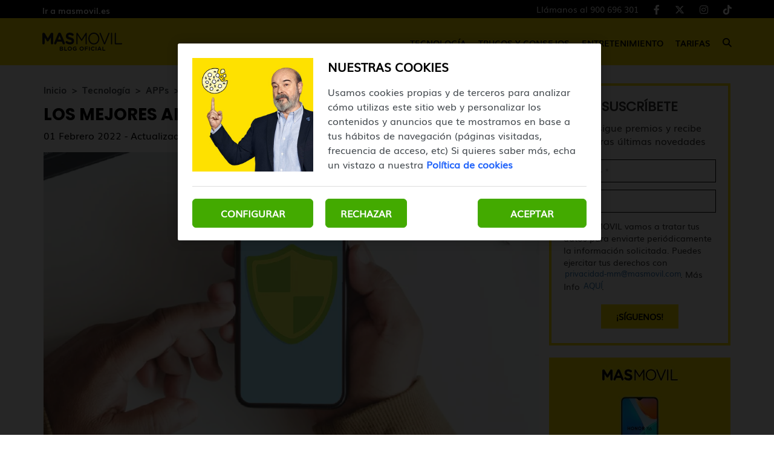

--- FILE ---
content_type: text/html; charset=UTF-8
request_url: https://blog.masmovil.es/los-mejores-antivirus-para-proteger-movil/
body_size: 12013
content:
<!DOCTYPE html>
<html lang="es">
    <head>
        <title>Los mejores antivirus para proteger tu móvil  | MASMOVIL</title>

<!-- custom metas -->        
<meta name="title" content="Los mejores antivirus para proteger tu móvil  | MASMOVIL">

	
	
		
	    <meta name="description" content="Si quieres darle un extra de protección a tu móvil, te contamos cuáles son los mejores antivirus para tener instalados en tu smartphone.">
	    <meta itemprop="description" content="Si quieres darle un extra de protección a tu móvil, te contamos cuáles son los mejores antivirus para tener instalados en tu smartphone.">
	    
	

	
	
	<meta name="keywords" content="">

	
	
	<meta itemprop="name" content="Los mejores antivirus para proteger tu móvil ">

	
	
	<meta itemprop="image" content="https://cdn.masmovil.es/embed/e75ea50b4b681a529aee08958f1643808441/antivirus-movil.png">

	
	
	<meta name="twitter:card" content="summary_large_image">

	
	
	<meta name="twitter:url" content="https://blog.masmovil.es/los-mejores-antivirus-para-proteger-movil/">

	
	
	

	
	
	

	
	
	<meta name="twitter:title" content="Los mejores antivirus para proteger tu móvil  | MASMOVIL">

	
	
	<meta name="twitter:description" content="Si quieres darle un extra de protección a tu móvil, te contamos cuáles son los mejores antivirus para tener instalados en tu smartphone.">

	
	
	<meta name="twitter:image" content="https://cdn.masmovil.es/embed/e75ea50b4b681a529aee08958f1643808441/antivirus-movil.png">

	
	
	<meta property="og:locale" content="es_ES">

	
	
	<meta property="og:title" content="Los mejores antivirus para proteger tu móvil  | MASMOVIL">

	
	
	<meta property="og:type" content="article">

	
	
	<meta property="og:url" content="https://blog.masmovil.es/los-mejores-antivirus-para-proteger-movil/">

	
	
	<meta property="og:image" content="https://cdn.masmovil.es/embed/e75ea50b4b681a529aee08958f1643808441/antivirus-movil.png">

	
	
	<meta property="og:image:secure_url" content="https://cdn.masmovil.es/embed/e75ea50b4b681a529aee08958f1643808441/antivirus-movil.png">

	
	
	<meta property="og:image:width" content="1200">

	
	
	<meta property="og:image:height" content="675">

	
	
	<meta property="og:description" content="Si quieres darle un extra de protección a tu móvil, te contamos cuáles son los mejores antivirus para tener instalados en tu smartphone.">

	
	
	<meta property="og:site_name" content="Blog MASMOVIL">

	
	
	<meta property="article:author" content="Equipo MASMOVIL">

	
	
	<meta property="article:published_time" content="2022-02-01T13:00:00+01:00">

	
	
	<meta property="article:modified_time" content="2022-02-02T14:27:30+01:00">

	
	
	<meta property="article:section" content="APPs">

	
	
	<meta property="article:tag" content="">

<link rel="canonical" href="https://blog.masmovil.es/los-mejores-antivirus-para-proteger-movil/"/>





<!-- ld_json data -->












        
        
        
        













<script type="application/ld+json">{"@context":"https://schema.org","@graph":[{"@type":["BlogPosting","Article"],"mainEntityOfPage":{"@type":"WebPage","@id":"https://blog.masmovil.es/los-mejores-antivirus-para-proteger-movil/"},"headline":"Los mejores antivirus para proteger tu móvil ","description":"Si quieres darle un extra de protección a tu móvil, te contamos cuáles son los mejores antivirus para tener instalados en tu smartphone.","image":"https://cdn.masmovil.es/embed/e75ea50b4b681a529aee08958f1643808441/antivirus-movil.png","datePublished":"2022-02-01T13:00:00+01:00","dateModified":"2022-02-02T14:27:30+01:00","inLanguage":"es","articleSection":"APPs","author":{"@type":"Person","name":"Equipo MASMOVIL","url":"https://blog.masmovil.es/autor/equipo-masmovil/","image":"https://cdn.masmovil.es/services/user/avatar/default.png","jobTitle":"Redactor","sameAs":"https://www.linkedin.com/company/masmovil/people/"},"publisher":{"@type":"Organization","name":"Blog MASMOVIL","logo":{"@type":"ImageObject","name":"https://cdn.masmovil.es/embed/1b3d4d0ebe72512bc638a6e4c6b1f1acf53ebcfb1585834358/Blog-Masmovil.png"}}},{"@type":"BreadcrumbList","itemListElement":[{"@type":"ListItem","position":1,"name":"Inicio","item":"https://blog.masmovil.es/"},{"@type":"ListItem","position":2,"name":"Tecnología","item":"https://blog.masmovil.es/tecnologia/"},{"@type":"ListItem","position":3,"name":"APPs","item":"https://blog.masmovil.es/tecnologia/apps/"},{"@type":"ListItem","position":4,"name":"Los mejores antivirus para proteger tu móvil ","item":"https://blog.masmovil.es/los-mejores-antivirus-para-proteger-movil/"}]}]}</script> 
        
        
        
        
        
        
        
        
        
        
        
        
        <!-- METAS -->
<meta http-equiv="Content-Type" content="text/html; charset=utf-8">
<meta name="viewport" content="width=device-width, initial-scale=1.0, maximum-scale=3.0, user-scalable=yes" />

<link rel="dns-prefetch" href="https://cdn.masmovil.es"/>






                
                <meta name="robots" content="index, follow">

<link rel="icon" href="https://cdn.masmovil.es/embed/a70b597e63394f03a52cfbc1807cf41e11570199251/favicon-25.png" type="image/png" />







<meta name="theme-color" content="#ffe100">
<meta name="msapplication-navbutton-color" content="#ffe100">
<meta name="apple-mobile-web-app-status-bar-style" content="#ffe100">

<link rel="manifest" href="https://blog.masmovil.es/web_manifest.json">

<link rel="preload" href="https://cdn.masmovil.es/css/font-awesome/4.7.0/fontawesome-webfont.woff2?v=3" as="font" crossorigin>


<!-- ANALYTICS -->

<script data-cfasync="false">function webcc_set_cookie(name,value,days){var expires="";if(days){var date=new Date();date.setTime(date.getTime()+(days*24*60*60*1000));expires="; expires="+date.toUTCString()}
document.cookie=name+"="+value+expires+"; path=/"}
function webcc_get_cookie(name){var nameEQ=name+"=";var ca=document.cookie.split(';');for(var i=0;i<ca.length;i++){var c=ca[i];while(c.charAt(0)==' ')c=c.substring(1,c.length);if(c.indexOf(nameEQ)==0)return c.substring(nameEQ.length,c.length)}
return null}
var _ga_accounts=[],_ga_log_events=[],_ga_dimensions_data={};function _ga_event(a,b,c,d){};</script>



        
        <link rel="preload" href="https://cdn.masmovil.es/46152884/js/min.libraries.js?v=1766401104" as="script">
        <link rel="preload" href="https://cdn.masmovil.es/46152884/js/min.web.js?v=1766401104" as="script">


        
                
                <!-- Google Tag Manager -->
                <script>(function(w,d,s,l,i){w[l]=w[l]||[ ];w[l].push({'gtm.start':
                new Date().getTime(),event:'gtm.js'});w[l].push({"article":"101386846","section":"47184562","author":"46152918"});var f=d.getElementsByTagName(s)[0],
                j=d.createElement(s),dl=l!='dataLayer'?'&l='+l:'';j.async=true;j.src=
                'https://www.googletagmanager.com/gtm.js?id='+i+dl;f.parentNode.insertBefore(j,f);
                })(window,document,'script','dataLayer','GTM-T5NDW6C');</script>
                <!-- End Google Tag Manager -->





<meta property="fb:app_id" content="111401102720"/>
<meta name="twitter:site" content="@masmovil"/>
<meta name="twitter:creator" content="@masmovil"/>
<meta name="google-site-verification" content="CPOiQB7zv2HgKY3PJKsY9A5tXkg45zp53jnCuE816Ng" />
<link rel="preload" as="image" href="https://storage.googleapis.com/assets-pro/cookies/D-masmovil-cookies-img.jpg">
<link rel="preload" as="image" href="https://storage.googleapis.com/assets-pro/cookies/M-masmovil-cookies-img.jpg">
<link rel="preload" as="script" href="https://www.instagram.com/embed.js">



<script data-cfasync="false">
    var pg_is_mobile  = ((window.innerWidth > 0) ? window.innerWidth : screen.width) < 768,
        size_mobile   = pg_is_mobile,
        cms_id        = 46152884,
        pg_is_develop = false,
        base_path     = "",
        site_lang     = "es",
        user_country  = "US";
</script>

<script data-cfasync="false">
            var googletag = {"cmd":[ ]},
                dfp_slots = [ ];
        </script>





<link rel="preload" href="https://cdn.masmovil.es/fonts/Muli/Muli.woff2" as="font" type="font/woff2" crossorigin>
<link rel="preload" href="https://cdn.masmovil.es/fonts/Muli/Muli-Bold.woff2" as="font" type="font/woff2" crossorigin>
<link rel="preload" href="https://cdn.masmovil.es/fonts/Poppins/Poppins-Regular.woff2" as="font" type="font/woff2" crossorigin>
<link rel="preload" href="https://cdn.masmovil.es/fonts/Poppins/Poppins-Bold.woff2" as="font" type="font/woff2" crossorigin> 
        
        
        
        
        <link rel="preload" href="https://cdn.masmovil.es/embed/326da2db602cbaeef436189dbe1643288621/movil-antivirus.png?imagick=1&size=1250" as="image" imagesrcset="https://cdn.masmovil.es/embed/326da2db602cbaeef436189dbe1643288621/movil-antivirus.png?imagick=1&size=350 350w, https://cdn.masmovil.es/embed/326da2db602cbaeef436189dbe1643288621/movil-antivirus.png?imagick=1&size=500 500w, https://cdn.masmovil.es/embed/326da2db602cbaeef436189dbe1643288621/movil-antivirus.png?imagick=1&size=750 750w, https://cdn.masmovil.es/embed/326da2db602cbaeef436189dbe1643288621/movil-antivirus.png?imagick=1&size=1000 1000w, https://cdn.masmovil.es/embed/326da2db602cbaeef436189dbe1643288621/movil-antivirus.png?imagick=1&size=1250 1250w">
        
        <link rel="preload" href="https://cdn.masmovil.es/46152884/css/min.article.css?v=1766401104" as="style">
                <link rel="stylesheet" type="text/css" href="https://cdn.masmovil.es/46152884/css/min.article.css?v=1766401104">
        
        
        
        
        
        
        
        
            
        <script data-cfasync="false">var article_id = "101386846";</script>
    </head>
    
    <body class="art_type-21171265 art_page-1">
        
        
        
        
        

<!-- Google Tag Manager (noscript) -->
<noscript><iframe src="https://www.googletagmanager.com/ns.html?id=GTM-T5NDW6C" height="0" width="0" style="display:none;visibility:hidden"></iframe></noscript>
<!-- End Google Tag Manager (noscript) -->
<script>
/*<![CDATA[*/
var EA_data = ["categoriaBlogMM",document.querySelector("meta[property='article:section']").content.normalize('NFD').replace(/[\u0300-\u036f]/g, "").toLowerCase()];
(function(){var td='ocm8.masmovil.es',d=document,l=d.location,o,a,cn,cdr,cdh,cdr,acdr,i,cj='';if(!l.protocol.indexOf('http')){o=d.createElement('script');a=d.getElementsByTagName('script')[0];cn=parseInt((new Date()).getTime()/3600000);cj='';cdh=(l.host+td).replace(/[^a-z]/g,'');cdr=cdh+cdh.toUpperCase();acdr=cdr.split('');for(i=-1;i<cn%7;i++){cj+=acdr[(cn+i)%acdr.length];}o.type='text/javascript';o.async='async';o.defer='defer';o.src='//'+td+'/'+cj+(cn%8760)+'.js';a.parentNode.insertBefore(o,a);}})();
/*]]>*/
</script>
        
        


<header class="container-fluid">
		<div class="top-header">
		    <div class="container header-height">
    		    <div class="row header-height">
        			<div class="col-sm-12 flex flex-row justify-between align-center header-height">
            		    <a href="https://www.masmovil.es" target="_blank" rel="nofollow" class="top-header-link">Ir a masmovil.es</a>
        				<div class="flex flex-row justify-between align-center top-header-right">
        				    
        				    <!-- **************************** -->
        				    
            				<ul class="flex flex-row justify-end">
                    		    <li>
                                            <a class="client-cta" href="tel:+34900696301" target="_blank" title="Llámanos al 900 696 301">
                                                Llámanos al 900 696 301
                                            </a>
                    		            </li>
                    					<li>
                    						<a href="https://www.facebook.com/masmovil/" target="_blank">
                    							<i class="fab fa-facebook-f" aria-hidden="true"></i>
                    						</a>
                    					</li>
                    					<li>
                    						<a href="https://x.com/masmovil" target="_blank">
                    							<i class="fab fa-x-twitter" aria-hidden="true"></i>
                    						</a>
                    					</li>
                    					<li>
                    						<a href="https://www.instagram.com/masmovil/" target="_blank">
                    							<i class="fab fa-instagram" aria-hidden="true"></i>
                    						</a>
                    					</li>
                    					<li>
                    						<a href="https://www.tiktok.com/@masmovil" target="_blank">
                    							<i class="fab fa-tiktok" aria-hidden="true"></i>
                    						</a>
                    					</li>
            				</ul>
        				</div>
			</div>
			    </div>
			</div>
		</div>
		<div class="header">
		    <div class="container header-height">
    		    <div class="row header-height">
        			<div class="col-sm-12 flex flex-row justify-between align-center header-height">
        			    <div class="desktop-none mobile-menu">
        			        <span></span>
        			        <span></span>
        			        <span></span>
        			    </div>
    				    <a href="https://blog.masmovil.es" title="Blog MASMOVIL" class="header-logo-link">
            					    <img alt="Blog MASMOVIL" class="logo" src="https://cdn.masmovil.es/embed/09076c83d435cfaa87d99c0bc091e3ad31717496015/Blog-MASMOVIL-Negro.svg">
            				    </a>
            				    <a class="client-cta" href="tel:+34900696301" target="_blank" title="Llámanos al 900 696 301">900 696 301</a>
        				<nav class="mobile-none">
        					<ul class="flex flex-row justify-between align-center">
        				        
            						<li class="flex flex-column justify-center element-parent">
            							<div class="flex flex-column justify-center mobile-menu-elements">
            							    <a href="/tecnologia/" class="menu-inside">Tecnología</a>
            							    <span class="element-line"></span>
            							    <i class="fas fa-caret-down desktop-none" aria-hidden="true"></i>
            							</div>
            							
            							<ul class="desplegable">
                        							
                        							    <li><a href="/tecnologia/apps/">APPs</a></li>
                        							
                        							    <li><a href="/tecnologia/gadgets-y-smartwatches/">Gadgets y Smartwatches</a></li>
                        							
                        							    <li><a href="/tecnologia/moviles/">Móviles</a></li>
                        							
                        							    <li><a href="/tecnologia/software/">Software</a></li>
                        							
                        							    <li><a href="/tecnologia/tablets/">Tablets</a></li>
                        							
                							    </ul>
            						</li>
        				        
            						<li class="flex flex-column justify-center element-parent">
            							<div class="flex flex-column justify-center mobile-menu-elements">
            							    <a href="/trucos-y-consejos/" class="menu-inside">Trucos y Consejos</a>
            							    <span class="element-line"></span>
            							    <i class="fas fa-caret-down desktop-none" aria-hidden="true"></i>
            							</div>
            							
            							<ul class="desplegable">
                        							
                        							    <li><a href="/trucos-y-consejos/ciberseguridad/">Ciberseguridad</a></li>
                        							
                        							    <li><a href="/trucos-y-consejos/fotografia/">Fotografía</a></li>
                        							
                        							    <li><a href="/trucos-y-consejos/productividad/">Productividad</a></li>
                        							
                							    </ul>
            						</li>
        				        
            						<li class="flex flex-column justify-center element-parent">
            							<div class="flex flex-column justify-center mobile-menu-elements">
            							    <a href="/entretenimiento/" class="menu-inside">Entretenimiento</a>
            							    <span class="element-line"></span>
            							    <i class="fas fa-caret-down desktop-none" aria-hidden="true"></i>
            							</div>
            							
            							<ul class="desplegable">
                        							
                        							    <li><a href="/entretenimiento/cine-y-series/">Cine y Series</a></li>
                        							
                        							    <li><a href="/entretenimiento/curiosidades/">Curiosidades</a></li>
                        							
                        							    <li><a href="/entretenimiento/musica/">Música</a></li>
                        							
                        							    <li><a href="/entretenimiento/videojuegos/">Videojuegos</a></li>
                        							
                							    </ul>
            						</li>
        				        
            						<li class="flex flex-column justify-center element-parent">
            							<div class="flex flex-column justify-center mobile-menu-elements">
            							    <a href="/tarifas/" class="menu-inside">Tarifas</a>
            							    <span class="element-line"></span>
            							    <i class="fas fa-caret-down desktop-none" aria-hidden="true"></i>
            							</div>
            							
            							
            						</li>
        				        
                                
        						<li class="flex flex-column justify-center icon-search">
        							<div class="mobile-none">
                    					<i class="fas fa-search" alt="Icono buscar"></i>
                    				</div>
        						</li>
        					</ul>
        				</nav>
        				<div class="desktop-none icon-search">
        					<i class="fas fa-search" alt="Icono buscar"></i>
        				</div>
        			</div>
        	    </div>
        	</div>
		</div>

		<section class="search-modal">
            <div class="search-close-icon">
                <span></span>
                <span></span>
            </div>
            <input type="text" placeholder="Buscar artículos" name="" id="searchInput" value="">
        </section>
</header>
        
        <div class="article-carousel main-div">
            <section id="article-container" class="container ">
    <div class="row col-container">
        <div class="col-izquierda">
            <div class="col-izquierda-mobile">
                
                
                
                
                
                    
                
                    
                            
                            
                            
                            
                            
                
                
                    
                
                    
                            
                            
                            
                            
                            
                
                
                    
                
                    
                
                
                
                
                
                
                
                <div>
                    <div class="article-category-container">
                        
                            <a href="https://blog.masmovil.es/" class="article-category">Inicio</a>
                        
                            <a href="https://blog.masmovil.es/tecnologia/" class="article-category">Tecnología</a>
                        
                            <a href="https://blog.masmovil.es/tecnologia/apps/" class="article-category">APPs</a>
                        
                            <a href="https://blog.masmovil.es/los-mejores-antivirus-para-proteger-movil/" class="article-category">Los mejores antivirus para proteger tu móvil </a>
                        
                    </div>
                    
                    <h1 class="opening">Los mejores antivirus para proteger tu móvil </h1>
                    
                    <p class="article-date">01 Febrero 2022 - Actualizado 02 Febrero 2022</p>
                </div>
                
                <div class="col-imagen">
                            <img
                                src="https://cdn.masmovil.es/embed/326da2db602cbaeef436189dbe1643288621/movil-antivirus.png?imagick=1&size=1000"
                                srcset="https://cdn.masmovil.es/embed/326da2db602cbaeef436189dbe1643288621/movil-antivirus.png?imagick=1&size=350 350w, https://cdn.masmovil.es/embed/326da2db602cbaeef436189dbe1643288621/movil-antivirus.png?imagick=1&size=500 500w, https://cdn.masmovil.es/embed/326da2db602cbaeef436189dbe1643288621/movil-antivirus.png?imagick=1&size=750 750w, https://cdn.masmovil.es/embed/326da2db602cbaeef436189dbe1643288621/movil-antivirus.png?imagick=1&size=1000 1000w"
                                alt="Blog MASMOVIL"
                                width="1200"
                                height="700"
                            />
                        </div>
            </div>
            
	         
	        
	        <div class="article-body">
	                    <p>Es un hecho que los smartphones han adoptado en gran medida las funciones de los ordenadores tradicionales. Los fabricantes lo saben y por ese motivo, es ahora más sencillo que nunca descargar un virus que infecte a tu terminal de forma irremediable. Aunque esto solo pasará si eres un usuario descuidado, aunque también puede ser por un error, te contamos cuáles son l<strong>os mejores antivirus para tu móvil.</strong></p>

<h2>¿Necesitas un antivirus para el móvil?</h2>

<p>Esta es una gran pregunta para muchos. Como te comentábamos al principio, es muy común descargar archivos en el smartphone, ya vengan desde la propia página de aplicaciones de la compañía o <a href="https://blog.masmovil.es/virus-whatsapp-mensajes-peligrosos/" rel="follow" target="_self">desde un archivo que se han pasado desde una app de mensajería</a>.</p>

<p>El caso es que puedes recibir un archivo nocivo para tu móvil y eso puede pasar factura en algún momento si no tienes una herramienta con la que eliminarlo.</p>

<figure class="img_block"><img alt="mejor antivirus android" data-height="462" data-id="82285745" data-width="820" loading="lazy" src="https://cdn.masmovil.es/embed/0011c7417f34d35aa057c943b0a511598453482/seguridad-android.jpg?imagick=1&amp;size=750" srcset="https://cdn.masmovil.es/embed/0011c7417f34d35aa057c943b0a511598453482/seguridad-android.jpg?imagick=1&amp;size=250 250w,https://cdn.masmovil.es/embed/0011c7417f34d35aa057c943b0a511598453482/seguridad-android.jpg?imagick=1&amp;size=350 350w,https://cdn.masmovil.es/embed/0011c7417f34d35aa057c943b0a511598453482/seguridad-android.jpg?imagick=1&amp;size=500 500w,https://cdn.masmovil.es/embed/0011c7417f34d35aa057c943b0a511598453482/seguridad-android.jpg?imagick=1&amp;size=750 750w" style="max-width: min(100%,820px)" title="seguridad android"></figure>

<p style="text-align: center;"><em>También te puede interesar: <a href="https://blog.masmovil.es/mejores-antivirus-para-tu-pc-con-windows-10/" rel="follow" target="_self">Los mejores antivirus para tu PC con Windows 10</a></em></p>

<p>Por ese motivo es importante que dispongas de las herramientas necesarias para eliminar el software malintencionado de tu terminal, razón de más para instalar alguno de <strong>los mejores antivirus para tu móvil</strong>.</p>

<p>Se trata de un programa que puedes instalar en tu móvil y que se encargará de analizar todos los rincones de este, en busca de <a href="https://blog.masmovil.es/que-hacer-cuando-se-filtran-nuestros-datos-en-una-app/" rel="follow" target="_self">programas que puedan robar tus datos</a> o que por el contrario infecten tu terminal hasta dejarlo inutilizado.</p>

<h2>Los mejores antivirus para tu móvil</h2>

<p>Ahora que te hemos dado algunas razones para instalar alguno de <strong>los mejores antivirus para tu móvil </strong>vamos a contarte cuáles son aquellos en los que puedes confiar.</p>

<p>Antes de nada, es necesario recalcar que algunos son gratuitos y otros son de pago, por lo que puedes elegir entre todas las opciones que quieras. Sigue leyendo y encuentra la que más te guste:</p>

<h3>Google Play Protect</h3>

<p>Con la presencia tan importante que tienen las aplicaciones en un smartphone, es muy probable que muchos consideren que las tiendas de apps sean la mejor puerta de entrada para colar un virus.</p>

<p>Muchos toma esta opción y <a href="https://blog.masmovil.es/whatsapp-mod-peligrosa-alternativa/" rel="follow" target="_self">desarrollan apps falsas similares</a> a las de éxito con el fin de tener acceso a los datos que más tarde solicitan a los usuarios. Por suerte, existe una primera línea de defensa en el caso de <strong>Google con Play Protect</strong>.</p>

<p>Lo bueno es que esta función está instalada por defecto en la tienda y te servirá no solo para protegerte de los virus que lleguen a la tienda, también de las apps que podrían estar infectadas.</p>

<p></p>

<figure class="img_block"><img alt="play protect" data-height="1080" data-id="101391536" data-width="2400" loading="lazy" src="https://cdn.masmovil.es/embed/d0a154d75d3f33526fc7233c5a39dc1643288169/play-protect.jpg?imagick=1&amp;size=750" srcset="https://cdn.masmovil.es/embed/d0a154d75d3f33526fc7233c5a39dc1643288169/play-protect.jpg?imagick=1&amp;size=250 250w,https://cdn.masmovil.es/embed/d0a154d75d3f33526fc7233c5a39dc1643288169/play-protect.jpg?imagick=1&amp;size=350 350w,https://cdn.masmovil.es/embed/d0a154d75d3f33526fc7233c5a39dc1643288169/play-protect.jpg?imagick=1&amp;size=500 500w,https://cdn.masmovil.es/embed/d0a154d75d3f33526fc7233c5a39dc1643288169/play-protect.jpg?imagick=1&amp;size=750 750w,https://cdn.masmovil.es/embed/d0a154d75d3f33526fc7233c5a39dc1643288169/play-protect.jpg?imagick=1&amp;size=1000 1000w" style="max-width: min(100%,2400px)" title="play protect"></figure>

<p></p>

<h3>Avira</h3>

<p>Otra de las opciones tienes a la hora de<strong> elegir un antivirus en tu móvil Android</strong> es la que propone Avira. La firma también tiene su propia división de análisis en móviles y funciona realmente bien.</p>

<p>No solo se encargará de mantener la seguridad de tu dispositivo, también tendrás que ver el resto de funciones extra que ofrece, como es el <a href="https://blog.masmovil.es/bloquear-numero-telefono/" rel="follow" target="_self">bloqueo de llamadas</a> o la protección antirrobo entre otras características que a buen seguro te ayudarán.</p>
<style>
    .cc-mobile-app .content .info .data{
        color: #ffe100; /* color primario del CMS */
    }
</style>
<div class="cc-mobile-app">
    <div class="app-header">
        <div class="info">            <span class="name">Avira</span>
        </div>
        <div class="download">                <a href="https://play.google.com/store/apps/details?id=com.avira.android" target="_blank" rel="nofollow">
                    <img loading="lazy" src="https://cdn.masmovil.es/embed/b2f5305bccd3507da39cfd31d1629113801/google-play-badge.png?imagick=1&size=250" alt="Google Play" width="250" height="97" />
                </a>        </div>
    </div></div><h3>Avast</h3>

<p>No salimos de los antivirus que empiezan con la letra ‘a’ porque tenemos que hablarte de Avast. También es otro de los grandes conocidos y que se popularizó por ser un antivirus gratuito que <a href="https://blog.masmovil.es/mejores-antivirus-para-tu-pc-con-windows-10/" rel="follow" target="_self">ayudaba a mantener tu ordenador seguro</a> en la medida de lo posible.</p>

<p>Por supuesto, no se encargará de lanzar análisis rápidos típicos, también mantendrá segura tu <a href="https://blog.masmovil.es/glosario/definicion-vpn/" rel="follow" target="_self">VPN</a> y te protegerá contra las posibles estafas de <a href="https://blog.masmovil.es/identificar-phishing-vishing-smishing/" rel="follow" target="_self">phishing</a> que puedan pnr en peligro tus datos desde tu móvil.</p>
<style>
    .cc-mobile-app .content .info .data{
        color: #ffe100; /* color primario del CMS */
    }
</style>
<div class="cc-mobile-app">
    <div class="app-header">
        <div class="info">            <span class="name">Avast</span>
        </div>
        <div class="download">                <a href="https://play.google.com/store/apps/details?id=com.avast.android.mobilesecurity" target="_blank" rel="nofollow">
                    <img loading="lazy" src="https://cdn.masmovil.es/embed/b2f5305bccd3507da39cfd31d1629113801/google-play-badge.png?imagick=1&size=250" alt="Google Play" width="250" height="97" />
                </a>        </div>
    </div></div><h3>Kaspersky</h3>

<p>Otro de los mejores antivirus para tu smartphone es Kaspersky. Puede que seas fiel usuario del software en tu ordenador, pero debes saber que tiene una versión gratuita que puedes descargar desde la Google Play Store.</p>

<p>En su interfaz sencilla encontrarás todo lo que necesitas para preservar la integridad de tu dispositivo. Te mostrará el porcentaje del análisis cada vez que hagas uno y también incluye funciones interesantes como es el caso del <strong>filtro de llamadas y una protección antirrobo</strong> que te ayudará en este caso tan terrible para muchos.</p>

<p></p>

<figure class="img_block"><img alt="kaspersky" data-height="0" data-id="101391623" data-width="0" loading="lazy" src="https://cdn.masmovil.es/embed/d3a445a5be28325e340ddcb3ddf6a91643288327/kaspersky.webp?imagick=1&amp;size=750" srcset="https://cdn.masmovil.es/embed/d3a445a5be28325e340ddcb3ddf6a91643288327/kaspersky.webp?imagick=1&amp;size=250 250w,https://cdn.masmovil.es/embed/d3a445a5be28325e340ddcb3ddf6a91643288327/kaspersky.webp?imagick=1&amp;size=350 350w,https://cdn.masmovil.es/embed/d3a445a5be28325e340ddcb3ddf6a91643288327/kaspersky.webp?imagick=1&amp;size=500 500w,https://cdn.masmovil.es/embed/d3a445a5be28325e340ddcb3ddf6a91643288327/kaspersky.webp?imagick=1&amp;size=750 750w" style="max-width: min(100%,750px)" title="kaspersky"></figure>
<style>
    .cc-mobile-app .content .info .data{
        color: #ffe100; /* color primario del CMS */
    }
</style>
<div class="cc-mobile-app">
    <div class="app-header">
        <div class="info">            <span class="name">Kaspersky</span>
        </div>
        <div class="download">                <a href="https://play.google.com/store/apps/details?id=com.kms.free" target="_blank" rel="nofollow">
                    <img loading="lazy" src="https://cdn.masmovil.es/embed/b2f5305bccd3507da39cfd31d1629113801/google-play-badge.png?imagick=1&size=250" alt="Google Play" width="250" height="97" />
                </a>        </div>
    </div></div><p><br>
Desde <strong>MÁSMÓVIL</strong> te recomendamos las que son algunas de las opciones que resultan para encontrar <strong>los mejores antivirus para tu móvil</strong>. Elijas la que elijas, tendrás a tu disposición una gran herramienta con la que proteger tu smartphone de las amenazas de software. Si buscas una buena tarifa de Internet puedes consultar nuestras ofertas de forma gratuita llamando al <strong>900 696 301</strong> o entrando <a href="https://www.masmovil.es/tarifas-moviles" rel="follow" target="_blank"><strong>nuestra web</strong></a>.</p>

<h3 style="text-align: center;">Y tú, ¿has necesitado un antivirus alguna vez?</h3>
                    </div>
            
            
            
            
            

            <div class="article-social flex flex-row justify-center align-center">
                <a class="gae whatsapp" data-ec="share" data-ea="whatsapp" href="whatsapp://send?text=Mira%20esta%20noticia: https%3A%2F%2Fblog.masmovil.es%2Flos-mejores-antivirus-para-proteger-movil%2F?utm_source=whatsapp" target="_blank" rel="nofollow">
                    <i class="fab fa-whatsapp" aria-hidden="true"></i>
                </a>
                <a class="gae" data-ec="share" data-ea="facebook" href="https://www.facebook.com/sharer/sharer.php?u=https%3A%2F%2Fblog.masmovil.es%2Flos-mejores-antivirus-para-proteger-movil%2F&t=Los%20mejores%20antivirus%20para%20proteger%20tu%20m%C3%B3vil%20" target="_blank" rel="nofollow">
                    <i class="fab fa-facebook-f" aria-hidden="true"></i>
                </a>
                <a class="gae" data-ec="share" data-ea="twitter" href="https://x.com/intent/tweet?text=Los%20mejores%20antivirus%20para%20proteger%20tu%20m%C3%B3vil%20&url=https%3A%2F%2Fblog.masmovil.es%2Flos-mejores-antivirus-para-proteger-movil%2F" target="_blank" rel="nofollow">
                    <i class="fab fa-x-twitter" aria-hidden="true"></i>
                </a>
                <a class="gae" data-ec="share" data-ea="linkedin" href="https://www.linkedin.com/shareArticle?mini=true&url=https%3A%2F%2Fblog.masmovil.es%2Flos-mejores-antivirus-para-proteger-movil%2F&title=Los%20mejores%20antivirus%20para%20proteger%20tu%20m%C3%B3vil%20" target="_blank" rel="nofollow">
                    <i class="fab fa-linkedin-in" aria-hidden="true"></i>
                </a>
            </div>
            
            
                    
                    <div class="article-author ">
                        
                        <div class="author-text">
                            <p class="text-name">
                                <a href="/autor/equipo-masmovil/">Equipo MASMOVIL</a>
                            </p>
                            
                        </div>
                    </div>
            
            <div class="comments-mob">
                        <section class="comment-button-section">
    <div class="container">
        <div class="row">
            <div class="col-md-12">
                <button class="comment-button">Ver comentarios (-)</button>
            </div>
        </div>
    </div>
</section>

<section class="comment-block-section log-out">
    <div class="container">
        <div class="comment-block-header">
            <button class="comment-block" id="inicio-sesion">Iniciar sesión para comentar</button>
            <div class="user-textarea">
                <div>
                    <img src="https://cdn.masmovil.es/embed/a50e636a1fe428d9335e31ad70b1569505156/Perfil-comentarios.png" alt="Foto usuario">
                    <textarea placeholder="Escribe aquí tu comentario..."></textarea>
                </div>
                <div class="button-line">
                    <button class="bt-submit_comment">Enviar</button>
                    <span class="bt-close_session">Cerrar sesión</span>
                </div>
            </div>
        </div>
        <div class="comment-all"></div>
    </div>
</section> 
                    </div>
            
            
            
        </div>
        <div class="col-derecha">
            <div class="subscription-form text-center">
                                


        
        
        
        
        
        
        
        
        
        
        
        
        
        
        
        <div class="cc-form" data-form_id="79883930" data-hash="df8f022ab8d4342e8eb60f6bdeb120399d789aa31594022661" data-id="form_677720" data-lang="es">
            
            
            <h4 >SUSCRÍBETE</h4>
            <p >
                        Consigue premios y recibe nuestras últimas novedades
                    </p>
            
            <form id="form_677720">
            
                
                
                
                
                
                    <div class="form-group question-131651">
                    
                        
                        
                        
                        
                        
                        
                        
                                        
                        
                        <input 
                                    
                                    type="text" 
                                    class="form-control required" 
                                    maxlength="" 
                                     
                                    id="inp_131651" 
                                    name="131651" 
                                    placeholder="Nombre *">
                                    
                                
                        
                    </div>
                
                    <div class="form-group question-131653">
                    
                        
                        
                        
                        
                        
                        
                        
                                        
                        
                        <input 
                                    
                                    type="email" 
                                    class="form-control required" 
                                    maxlength="" 
                                     
                                    id="inp_131653" 
                                    name="131653" 
                                    placeholder="Email *">
                                    
                                
                        
                    </div>
                
                    <div class="form-group question-135075">
                    
                        
                        
                        
                        
                        
                        
                        
                        
                        <div class="cc-form-explication" >
                                    En MASMOVIL vamos a tratar tus datos para enviarte periódicamente la información solicitada. Puedes ejercitar tus derechos con <a href="/cdn-cgi/l/email-protection#19696b706f787a707d787d3474745974786a74766f7075377a7674"><span class="__cf_email__" data-cfemail="6414160d1205070d00050049090924090517090b120d084a070b09">[email&#160;protected]</span></a>. Más Info <a href="https://www.masmovil.es/static/pdf/proteccion-datos-clientes-mm.pdf" target="_blank">AQUÍ</a>.
                                </div>
                        
                    </div>
                
                
                
                <div class="form-group hidden" style="display: none;">
                    <label for="inp_1">No rellenar *</label>
                    <input 
                        type="text" 
                        class="form-control" 
                        id="inp_1" 
                        name="1">
                </div>
                
                <!-- [] -->
                
                
                
                
                
                
                <div class="form-group form-button-submit" data-mode="21224241">
                    <button 
                        
                        type="submit" 
                        class="btn btn-primary" 
                        name="default" 
                        data-id="0"
                    >¡SÍGUENOS!</button>
                </div>
                
                
                
                
                
                
                
                
                
            </form>
        </div>
        
        
        
        
        
        
        <script data-cfasync="false" src="/cdn-cgi/scripts/5c5dd728/cloudflare-static/email-decode.min.js"></script><script data-cfasync="false" src="https://cdn.masmovil.es/forms/min.forms.js?v=202401031755" async defer></script>
        
        <style>
            .form-group .limit-helper{
                text-align: right;
                font-size: 12px;
                text-transform: lowercase;
                font-style: italic;
            }
            .form-group .limit-helper .current{
                font-weight: bold;
            }
            .form-clause p{
                display: inline-block;
                margin: 0 !important;
                padding: 0 !important;
            }
        </style>
        <script>
            document.querySelectorAll('.form-control[data-helper]').forEach(function(field){
                field.addEventListener('keyup', function(){
                    field.parentElement.querySelectorAll('.current')[0].innerText = field.value.length;
                });
            });
        </script>

                            </div>
                            <div class="webslots" data-c="e2e9a97b00b9707"></div>
            
            
                    
                    <div class="destacados-categoria">
                        <h5>Destacados categoría</h5>
                        <ul data-section="47184562">
                            
                                <li>
                                    <article>
                                        <a href="https://blog.masmovil.es/spotify-estos-son-los-motivos-por-los-que-pueden-banear-tu-cuenta/">
                                            <h6>Spotify: estos son los motivos por los que pueden banear tu cuenta</h6>
                                        </a>
                                    </article>
                                </li>
                            
                                <li>
                                    <article>
                                        <a href="https://blog.masmovil.es/chatgpt-vs-gemini-vs-copilot-vs-grok-que-ia-es-mejor/">
                                            <h6>ChatGPT vs Gemini vs Copilot vs Grok: ¿qué IA es mejor?</h6>
                                        </a>
                                    </article>
                                </li>
                            
                                <li>
                                    <article>
                                        <a href="https://blog.masmovil.es/whatsapp-ya-permite-chatear-con-otras-aplicaciones-como-se-hace/">
                                            <h6>WhatsApp ya permite chatear con otras aplicaciones: ¿cómo se hace?</h6>
                                        </a>
                                    </article>
                                </li>
                            
                                <li>
                                    <article>
                                        <a href="https://blog.masmovil.es/chatgpt-lanza-su-herramienta-mas-potente-para-crear-imagenes/">
                                            <h6>ChatGPT lanza su herramienta más potente para crear imágenes</h6>
                                        </a>
                                    </article>
                                </li>
                            
                                <li>
                                    <article>
                                        <a href="https://blog.masmovil.es/guarda-los-tickets-de-tus-compras-con-esta-app-para-el-movil/">
                                            <h6>Guarda los tickets de tus compras con esta app para el móvil</h6>
                                        </a>
                                    </article>
                                </li>
                            
                                <li>
                                    <article>
                                        <a href="https://blog.masmovil.es/cinco-tiktokers-de-humor-para-no-parar-de-reir/">
                                            <h6>Cinco tiktokers de humor para no parar de reír</h6>
                                        </a>
                                    </article>
                                </li>
                            
                                <li>
                                    <article>
                                        <a href="https://blog.masmovil.es/cinco-programas-gratis-para-medir-el-rendimiento-de-tu-pc/">
                                            <h6>Cinco programas gratis para medir el rendimiento de tu PC</h6>
                                        </a>
                                    </article>
                                </li>
                            
                                <li>
                                    <article>
                                        <a href="https://blog.masmovil.es/nano-banana-todo-lo-que-puedes-hacer-con-el-generador-de-imagenes-ia-de-google/">
                                            <h6>Nano Banana: todo lo que puedes hacer con el generador de imágenes IA de Google</h6>
                                        </a>
                                    </article>
                                </li>
                            
                                <li>
                                    <article>
                                        <a href="https://blog.masmovil.es/como-evitar-que-la-ia-de-gmail-lea-todos-tus-correos/">
                                            <h6>Cómo evitar que la IA de Gmail lea todos tus correos</h6>
                                        </a>
                                    </article>
                                </li>
                            
                                <li>
                                    <article>
                                        <a href="https://blog.masmovil.es/las-mejores-apps-para-seguir-los-resultados-del-futbol/">
                                            <h6>Las mejores apps para seguir los resultados del fútbol</h6>
                                        </a>
                                    </article>
                                </li>
                            
                        </ul>
                    </div>
        </div>
    </div>
</section>

<div class="comments-dsk">
            <section class="comment-button-section">
    <div class="container">
        <div class="row">
            <div class="col-md-12">
                <button class="comment-button">Ver comentarios (-)</button>
            </div>
        </div>
    </div>
</section>

<section class="comment-block-section log-out">
    <div class="container">
        <div class="comment-block-header">
            <button class="comment-block" id="inicio-sesion">Iniciar sesión para comentar</button>
            <div class="user-textarea">
                <div>
                    <img src="https://cdn.masmovil.es/embed/a50e636a1fe428d9335e31ad70b1569505156/Perfil-comentarios.png" alt="Foto usuario">
                    <textarea placeholder="Escribe aquí tu comentario..."></textarea>
                </div>
                <div class="button-line">
                    <button class="bt-submit_comment">Enviar</button>
                    <span class="bt-close_session">Cerrar sesión</span>
                </div>
            </div>
        </div>
        <div class="comment-all"></div>
    </div>
</section> 
        </div>




<div class="ga_scroll_limit"></div>
        <section id="article-more" class="container">
            <div class="row">
                <div class="col-md-12">
                    <span class="article-more-title">También te puede interesar</span>
                </div>
            </div>
            
            
                
                        <div class="row">
                
                <article class="col-md-4">
                    <a href="/spotify-estos-son-los-motivos-por-los-que-pueden-banear-tu-cuenta/" class="img-box flex flex-row justify-center align-center">
                        <img
                            src="https://cdn.masmovil.es/embed/f45d2524592456feea4d9162fd211767605466/cuenta-baneada-spotify.png?imagick=1&size=350"
                            width="1268"
                            height="664"
                            alt="cuenta baneada spotify"
                            loading="lazy"
                        />
                    </a>
                    <a href="/tecnologia/apps/" class="h4">APPs</a>
                    <a href="/spotify-estos-son-los-motivos-por-los-que-pueden-banear-tu-cuenta/"><h5>Spotify: estos son los motivos por los que pueden banear tu cuenta</h5></a>
                </article>
            
                
            
                
                
                <article class="col-md-4">
                    <a href="/chatgpt-vs-gemini-vs-copilot-vs-grok-que-ia-es-mejor/" class="img-box flex flex-row justify-center align-center">
                        <img
                            src="https://cdn.masmovil.es/embed/a4de66ceb8afe468bfe95ec73ed3f9abe911767013028/comparativa-ias.png?imagick=1&size=350"
                            width="1268"
                            height="664"
                            alt="comparativa ias"
                            loading="lazy"
                        />
                    </a>
                    <a href="/tecnologia/apps/" class="h4">APPs</a>
                    <a href="/chatgpt-vs-gemini-vs-copilot-vs-grok-que-ia-es-mejor/"><h5>ChatGPT vs Gemini vs Copilot vs Grok: ¿qué IA es mejor?</h5></a>
                </article>
            
                
            
                
                
                <article class="col-md-4">
                    <a href="/whatsapp-ya-permite-chatear-con-otras-aplicaciones-como-se-hace/" class="img-box flex flex-row justify-center align-center">
                        <img
                            src="https://cdn.masmovil.es/embed/8461f065fee40c83dabd296ca36119cd943fa1766741826/whatsapp-scams-avoid.jpg?imagick=1&size=350"
                            width="1268"
                            height="664"
                            alt="whatsapp logo"
                            loading="lazy"
                        />
                    </a>
                    <a href="/tecnologia/apps/" class="h4">APPs</a>
                    <a href="/whatsapp-ya-permite-chatear-con-otras-aplicaciones-como-se-hace/"><h5>WhatsApp ya permite chatear con otras aplicaciones: ¿cómo se hace?</h5></a>
                </article>
            
                
                        </div>
            
                
                        <div class="row">
                
                <article class="col-md-4">
                    <a href="/chatgpt-lanza-su-herramienta-mas-potente-para-crear-imagenes/" class="img-box flex flex-row justify-center align-center">
                        <img
                            src="https://cdn.masmovil.es/embed/3c6cf0e7a89fab23049f15e7df9fadef4391765980524/open-ai-imagenes.jpg?imagick=1&size=350"
                            width="1268"
                            height="664"
                            alt="open ai imagenes"
                            loading="lazy"
                        />
                    </a>
                    <a href="/tecnologia/apps/" class="h4">APPs</a>
                    <a href="/chatgpt-lanza-su-herramienta-mas-potente-para-crear-imagenes/"><h5>ChatGPT lanza su herramienta más potente para crear imágenes</h5></a>
                </article>
            
                
            
                
                
                <article class="col-md-4">
                    <a href="/guarda-los-tickets-de-tus-compras-con-esta-app-para-el-movil/" class="img-box flex flex-row justify-center align-center">
                        <img
                            src="https://cdn.masmovil.es/embed/5d759507cba16e24bcf5b20f91765883649/recibos-de-compra-01.jpeg?imagick=1&size=350"
                            width="1268"
                            height="664"
                            alt="recibos de compra "
                            loading="lazy"
                        />
                    </a>
                    <a href="/tecnologia/apps/" class="h4">APPs</a>
                    <a href="/guarda-los-tickets-de-tus-compras-con-esta-app-para-el-movil/"><h5>Guarda los tickets de tus compras con esta app para el móvil</h5></a>
                </article>
            
                
            
                
                
                <article class="col-md-4">
                    <a href="/cinco-tiktokers-de-humor-para-no-parar-de-reir/" class="img-box flex flex-row justify-center align-center">
                        <img
                            src="https://cdn.masmovil.es/embed/76c29608d162abd8ca49a9705b0011764762037/humoristas-tiktok.jpg?imagick=1&size=350"
                            width="1300"
                            height="750"
                            alt="humoristas tiktok"
                            loading="lazy"
                        />
                    </a>
                    <a href="/tecnologia/apps/" class="h4">APPs</a>
                    <a href="/cinco-tiktokers-de-humor-para-no-parar-de-reir/"><h5>Cinco tiktokers de humor para no parar de reír</h5></a>
                </article>
            
                
                        </div>
            
            
            
        </section>
        </div>
        
        <footer id="footer" class="footer">
    
    


<div class="container-fluid">
    <div class="row">
    	<div class="col-sm-12">
		    <img class="logo-footer" src="https://cdn.masmovil.es/embed/5cacc49d8449e33370394d5970d5a1717496059/Blog-MASMOVIL-Amarillo-y-blanco.svg" alt="Blog MASMOVIL">
    	</div>
    </div>
    <div class="row">
        <ul class="redes-sociales flex flex-row justify-between align-center">
		    <li>
            			<a href="https://www.facebook.com/masmovil/" target="_blank" class="flex flex-row justify-center align-center">
            				<i class="fab fa-facebook-f" aria-hidden="true"></i>
            			</a>
            		</li>
            		<li>
            			<a href="https://x.com/masmovil" target="_blank" class="flex flex-row justify-center align-center">
            				<i class="fab fa-x-twitter" aria-hidden="true"></i>
            			</a>
            		</li>
            		<li>
            			<a href="https://www.instagram.com/masmovil/" target="_blank" class="flex flex-row justify-center align-center">
            				<i class="fab fa-instagram" aria-hidden="true"></i>
            			</a>
            		</li>
            		<li>
            			<a href="https://www.tiktok.com/@masmovil" target="_blank" class="flex flex-row justify-center align-center">
            				<i class="fab fa-tiktok" aria-hidden="true"></i>
            			</a>
            		</li>
    	</ul>
    </div>
    <div class="row container menus">
        <div class="col-xs-12">
            <ul>
                
                    <li><a href="/glosario/">Glosario de términos</a></li>
                
                    <li><a href="/prefijo/">Glosario de prefijos</a></li>
                
                    <li><a href="/tecnologia/apps/">Apps</a></li>
                
                    <li><a href="/trucos-y-consejos/ciberseguridad/">Ciberseguridad</a></li>
                
                    <li><a href="/entretenimiento/cine-y-series/">Cine y series</a></li>
                
                    <li><a href="/corporativo/">Corporativo</a></li>
                
                    <li><a href="/tecnologia/gadgets-y-smartwatches/">Gadgets y smartwatches</a></li>
                
                    <li><a href="/tecnologia/moviles/">Móviles</a></li>
                
                    <li><a href="/entretenimiento/musica/">Música</a></li>
                
                    <li><a href="/trucos-y-consejos/productividad/">Productividad</a></li>
                
                    <li><a href="/tecnologia/software/">Software</a></li>
                
                    <li><a href="/tecnologia/tablets/">Tablets</a></li>
                
                    <li><a href="/entretenimiento/videojuegos/">Videojuegos</a></li>
                
                
            </ul>
        </div>
    </div>
    
    <div class="row container contact-email">
                <div class="col-xs-12">
                    <div class="contact-email_wrapper">
                        <span>Contáctanos: </span> <a href="/cdn-cgi/l/email-protection#65020016110c0a0b12000725080416080a130c094b060a08" target="_blank"><span class="__cf_email__" data-cfemail="55323026213c3a3b22303715383426383a233c397b363a38">[email&#160;protected]</span></a>
                    </div>
                </div>
            </div>
    
    <div class="row cookies-container">
        <ul class="col-md-12 cookies">
            <li><a href="https://www.masmovil.es/static/pdf/aviso-legal-mm.pdf" target="_blank" rel="nofollow">Aviso legal</a></li>
            <li><span>|</span></li>
            <li><a href="https://www.masmovil.es/politica-de-cookies" target="_blank" rel="nofollow">Política de cookies</a></li>
            <li><span>|</span></li>
            <li><a href="https://www.masmovil.es/politica-privacidad-web-apps" target="_blank" rel="nofollow">Política de privacidad</a></li>
            <li><span>|</span></li>
            <li><a href="/mapa-del-sitio/">Mapa web</a></li>
            <li><span>|</span></li>
            <li><a href="https://masorange.integrityline.com/" target="_blank" rel="nofollow">Canal ético</a></li>
            <li><span>|</span></li>
                    <li><a href="/mapa-historico/">Archivo</a></li>
                    <li><span>|</span></li>
                    <li><a href="/contacto/">Contacto</a></li>
        </ul>
    </div>
    
    <div class="row">
        <div class="col-md-12">
            <p class="rights">© 2026 All rights reserved</p>
        </div>
    </div>
</div>



<div id="fb-root"></div>
<script data-cfasync="false" src="/cdn-cgi/scripts/5c5dd728/cloudflare-static/email-decode.min.js"></script><script data-cfasync="false">var fbSdk = {'loaded' : false, 'id': '159890158763731'};</script>
    
    
    
    <script data-cfasync="false" src="https://cdn.masmovil.es/46152884/js/min.libraries.js?v=1766401104"></script>
    <script data-cfasync="false" src="https://cdn.masmovil.es/46152884/js/min.web.js?v=1766401104"></script>
    
    
    
    
    
    
</footer>

<div class="push_modal closed" style="display: none;">
    <div class="push_button-messages">
        <p>¿Quieres recibir notificaciones con los mejores articulos?</p>
        <button class="bt-ok b1 l1">Si por favor!</button>
        <button class="bt-cancel b1 l1">No Ahora</button>
    </div>
</div> 
    <script defer src="https://static.cloudflareinsights.com/beacon.min.js/vcd15cbe7772f49c399c6a5babf22c1241717689176015" integrity="sha512-ZpsOmlRQV6y907TI0dKBHq9Md29nnaEIPlkf84rnaERnq6zvWvPUqr2ft8M1aS28oN72PdrCzSjY4U6VaAw1EQ==" data-cf-beacon='{"version":"2024.11.0","token":"d82e7386cdeb4c86872b613e29625627","server_timing":{"name":{"cfCacheStatus":true,"cfEdge":true,"cfExtPri":true,"cfL4":true,"cfOrigin":true,"cfSpeedBrain":true},"location_startswith":null}}' crossorigin="anonymous"></script>
</body>
</html>

--- FILE ---
content_type: text/html; charset=UTF-8
request_url: https://blog.masmovil.es/app/95cf618d6ba8e4895be472daa3210013b82842a74ef68dc795e04b0fba43595a8001f7541399970dfd4833d81eb2c86b3cee461a8b28a465a7d03a2586ffe2b76453cecc15b21568129308/
body_size: 71
content:
{"30a090072b4f499":[{"id":141432448,"t":0,"d":2,"r":0,"c":["%3Ca%20href%3D%22https%3A%2F%2Fwww.masmovil.es%2Fofertas-tarifas%2Fofertas-terminales%2F%22%20rel%3D%22nofollow%20sponsored%20noopener%20noreferrer%22%20target%3D%22_blank%22%3E%3Cimg%20%0A%20%20%20%20%20%20%20%20%20%20%20%20%20%20%20%20%20%20%20%20%20%20%20%20data-id%3D%22141432445%22%20%0A%20%20%20%20%20%20%20%20%20%20%20%20%20%20%20%20%20%20%20%20%20%20%20%20title%3D%22MASMOVIL%22%20%0A%20%20%20%20%20%20%20%20%20%20%20%20%20%20%20%20%20%20%20%20%20%20%20%20alt%3D%22MASMOVIL%22%20%0A%20%20%20%20%20%20%20%20%20%20%20%20%20%20%20%20%20%20%20%20%20%20%20%20src%3D%22https%3A%2F%2Fcdn.masmovil.es%2Fembed%2Fa6360f51a04d3b94660f1794ee1749136412%2F300x250-Terminal_Gratis_ZTE-Honor-Terminal_Gratis_ZTE-Honor.jpg%22%20width%3D%22300%22%20height%3D%22250%22%20loading%3Dlazy%3E%3C%2Fa%3E"],"cc":"","u":"","p":1,"st":0,"et":7956912142,"j":"{}"},{"id":141432444,"t":0,"d":1,"r":0,"c":["%3Ca%20href%3D%22https%3A%2F%2Fwww.masmovil.es%2Fofertas-tarifas%2Fofertas-terminales%2F%22%20rel%3D%22nofollow%20sponsored%20noopener%20noreferrer%22%20target%3D%22_blank%22%3E%3Cimg%20%0A%20%20%20%20%20%20%20%20%20%20%20%20%20%20%20%20%20%20%20%20%20%20%20%20data-id%3D%22141432428%22%20%0A%20%20%20%20%20%20%20%20%20%20%20%20%20%20%20%20%20%20%20%20%20%20%20%20title%3D%22MASMOVIL%22%20%0A%20%20%20%20%20%20%20%20%20%20%20%20%20%20%20%20%20%20%20%20%20%20%20%20alt%3D%22MASMOVIL%22%20%0A%20%20%20%20%20%20%20%20%20%20%20%20%20%20%20%20%20%20%20%20%20%20%20%20src%3D%22https%3A%2F%2Fcdn.masmovil.es%2Fembed%2F068e9af7da915e5beb8045483c41749136355%2F300x600-Terminal_Gratis_ZTE-Honor-Terminal_Gratis_ZTE-Honor.jpg%22%20width%3D%22300%22%20height%3D%22600%22%20loading%3Dlazy%3E%3C%2Fa%3E"],"cc":"","u":"","p":1,"st":0,"et":7956912142,"j":"{}"}],"8a348c4ec91bb43":[{"id":78411398,"t":0,"d":0,"r":0,"c":["%3Ca%20href%3D%22https%3A%2F%2Fwww.madridxmadrid.org%2F%22%20rel%3D%22nofollow%20sponsored%20noopener%20noreferrer%22%20target%3D%22_blank%22%3E%3Cimg%20%0A%20%20%20%20%20%20%20%20%20%20%20%20%20%20%20%20%20%20%20%20%20%20%20%20data-id%3D%2278448590%22%20%0A%20%20%20%20%20%20%20%20%20%20%20%20%20%20%20%20%20%20%20%20%20%20%20%20title%3D%22MadridxMadrid%22%20%0A%20%20%20%20%20%20%20%20%20%20%20%20%20%20%20%20%20%20%20%20%20%20%20%20alt%3D%22MadridxMadrid%22%20%0A%20%20%20%20%20%20%20%20%20%20%20%20%20%20%20%20%20%20%20%20%20%20%20%20src%3D%22https%3A%2F%2Fcdn.masmovil.es%2Fembed%2F639d142eab1200ddff6ca18ec6ba1ea0f0da8e1591172275%2FMadridxMadrid.gif%22%20width%3D%22300%22%20height%3D%22600%22%20loading%3Dlazy%3E%3C%2Fa%3E"],"cc":"","u":"","p":5,"st":0,"et":7956912142,"j":"{}"}],"e2e9a97b00b9707":[{"id":141432448,"t":0,"d":2,"r":0,"c":["%3Ca%20href%3D%22https%3A%2F%2Fwww.masmovil.es%2Fofertas-tarifas%2Fofertas-terminales%2F%22%20rel%3D%22nofollow%20sponsored%20noopener%20noreferrer%22%20target%3D%22_blank%22%3E%3Cimg%20%0A%20%20%20%20%20%20%20%20%20%20%20%20%20%20%20%20%20%20%20%20%20%20%20%20data-id%3D%22141432445%22%20%0A%20%20%20%20%20%20%20%20%20%20%20%20%20%20%20%20%20%20%20%20%20%20%20%20title%3D%22MASMOVIL%22%20%0A%20%20%20%20%20%20%20%20%20%20%20%20%20%20%20%20%20%20%20%20%20%20%20%20alt%3D%22MASMOVIL%22%20%0A%20%20%20%20%20%20%20%20%20%20%20%20%20%20%20%20%20%20%20%20%20%20%20%20src%3D%22https%3A%2F%2Fcdn.masmovil.es%2Fembed%2Fa6360f51a04d3b94660f1794ee1749136412%2F300x250-Terminal_Gratis_ZTE-Honor-Terminal_Gratis_ZTE-Honor.jpg%22%20width%3D%22300%22%20height%3D%22250%22%20loading%3Dlazy%3E%3C%2Fa%3E"],"cc":"","u":"","p":1,"st":0,"et":7956912142,"j":"{}"},{"id":141432444,"t":0,"d":1,"r":0,"c":["%3Ca%20href%3D%22https%3A%2F%2Fwww.masmovil.es%2Fofertas-tarifas%2Fofertas-terminales%2F%22%20rel%3D%22nofollow%20sponsored%20noopener%20noreferrer%22%20target%3D%22_blank%22%3E%3Cimg%20%0A%20%20%20%20%20%20%20%20%20%20%20%20%20%20%20%20%20%20%20%20%20%20%20%20data-id%3D%22141432428%22%20%0A%20%20%20%20%20%20%20%20%20%20%20%20%20%20%20%20%20%20%20%20%20%20%20%20title%3D%22MASMOVIL%22%20%0A%20%20%20%20%20%20%20%20%20%20%20%20%20%20%20%20%20%20%20%20%20%20%20%20alt%3D%22MASMOVIL%22%20%0A%20%20%20%20%20%20%20%20%20%20%20%20%20%20%20%20%20%20%20%20%20%20%20%20src%3D%22https%3A%2F%2Fcdn.masmovil.es%2Fembed%2F068e9af7da915e5beb8045483c41749136355%2F300x600-Terminal_Gratis_ZTE-Honor-Terminal_Gratis_ZTE-Honor.jpg%22%20width%3D%22300%22%20height%3D%22600%22%20loading%3Dlazy%3E%3C%2Fa%3E"],"cc":"","u":"","p":1,"st":0,"et":7956912142,"j":"{}"}],"now":1768754069}

--- FILE ---
content_type: text/css;charset=UTF-8
request_url: https://cdn.masmovil.es/46152884/css/min.article.css?v=1766401104
body_size: 38226
content:
<!-- Templates 46152884 - 147744,153506,315232,215206,215205,215203,213046,215199,215201,205668,215219,215216,215210,217198,218461,242872,297291,319620,316831,215204,215202 -->


    
    
    html{font-family:sans-serif;-ms-text-size-adjust:100%;-webkit-text-size-adjust:100%}body{margin:0}article,aside,details,figcaption,figure,footer,header,hgroup,main,menu,nav,section,summary{display:block}audio,canvas,progress,video{display:inline-block;vertical-align:baseline}audio:not([controls]){display:none;height:0}[hidden],template{display:none}a{background-color:transparent}a:active,a:hover{outline:0}abbr[title]{border-bottom:1px dotted}b,strong{font-weight:700}dfn{font-style:italic}}mark{background:#ff0;color:#000}small{font-size:80%}sub,sup{font-size:75%;line-height:0;position:relative;vertical-align:baseline}sup{top:-.5em}sub{bottom:-.25em}img{border:0}svg:not(:root){overflow:hidden}figure{margin:1em 40px}hr{-webkit-box-sizing:content-box;-moz-box-sizing:content-box;box-sizing:content-box;height:0}pre{overflow:auto}code,kbd,pre,samp{font-family:monospace,monospace;font-size:1em}button,input,optgroup,select,textarea{color:inherit;font:inherit;margin:0}button{overflow:visible}button,select{text-transform:none}button,html input[type="button"],input[type="reset"],input[type="submit"]{-webkit-appearance:button;cursor:pointer}button[disabled],html input[disabled]{cursor:default}button::-moz-focus-inner,input::-moz-focus-inner{border:0;padding:0}input{line-height:normal}input[type="checkbox"],input[type="radio"]{-webkit-box-sizing:border-box;-moz-box-sizing:border-box;box-sizing:border-box;padding:0}input[type="number"]::-webkit-inner-spin-button,input[type="number"]::-webkit-outer-spin-button{height:auto}input[type="search"]{-webkit-appearance:textfield;-webkit-box-sizing:content-box;-moz-box-sizing:content-box;box-sizing:content-box}input[type="search"]::-webkit-search-cancel-button,input[type="search"]::-webkit-search-decoration{-webkit-appearance:none}fieldset{border:1px solid silver;margin:0 2px;padding:.35em .625em .75em}legend{border:0;padding:0}textarea{overflow:auto}optgroup{font-weight:700}table{border-collapse:collapse;border-spacing:0}td,th{padding:0}*{-webkit-box-sizing:border-box;-moz-box-sizing:border-box;box-sizing:border-box}*:before,*:after{-webkit-box-sizing:border-box;-moz-box-sizing:border-box;box-sizing:border-box}html{font-size:10px;-webkit-tap-highlight-color:rgba(0,0,0,0)}body{font-size:14px;line-height:1.42857143;color:#333;background-color:#fff}input,button,select,textarea{font-family:inherit;font-size:inherit;line-height:inherit}a{color:#337ab7;text-decoration:none}a:hover,a:focus{color:#23527c;text-decoration:underline}a:focus{outline:5px auto -webkit-focus-ring-color;outline-offset:-2px}figure{margin:0}img{vertical-align:middle}.img-responsive{display:block;max-width:100%;height:auto}.img-rounded{border-radius:6px}.img-thumbnail{padding:4px;line-height:1.42857143;background-color:#fff;border:1px solid #ddd;border-radius:4px;-webkit-transition:all .2s ease-in-out;-o-transition:all .2s ease-in-out;transition:all .2s ease-in-out;display:inline-block;max-width:100%;height:auto}.img-circle{border-radius:50%}hr{margin-top:20px;margin-bottom:20px;border:0;border-top:1px solid #eee}.sr-only{position:absolute;width:1px;height:1px;margin:-1px;padding:0;overflow:hidden;clip:rect(0,0,0,0);border:0}.sr-only-focusable:active,.sr-only-focusable:focus{position:static;width:auto;height:auto;margin:0;overflow:visible;clip:auto}[role="button"]{cursor:pointer}.container{margin-right:auto;margin-left:auto;padding-left:15px;padding-right:15px}@media (min-width:768px){.container{width:750px}}@media (min-width:992px){.container{width:970px}}@media (min-width:1200px){.container{width:1170px}}.container-fluid{margin-right:auto;margin-left:auto;padding-left:15px;padding-right:15px}.row{margin-left:-15px;margin-right:-15px}.col-xs-1,.col-sm-1,.col-md-1,.col-lg-1,.col-xs-2,.col-sm-2,.col-md-2,.col-lg-2,.col-xs-3,.col-sm-3,.col-md-3,.col-lg-3,.col-xs-4,.col-sm-4,.col-md-4,.col-lg-4,.col-xs-5,.col-sm-5,.col-md-5,.col-lg-5,.col-xs-6,.col-sm-6,.col-md-6,.col-lg-6,.col-xs-7,.col-sm-7,.col-md-7,.col-lg-7,.col-xs-8,.col-sm-8,.col-md-8,.col-lg-8,.col-xs-9,.col-sm-9,.col-md-9,.col-lg-9,.col-xs-10,.col-sm-10,.col-md-10,.col-lg-10,.col-xs-11,.col-sm-11,.col-md-11,.col-lg-11,.col-xs-12,.col-sm-12,.col-md-12,.col-lg-12{position:relative;min-height:1px;padding-left:15px;padding-right:15px}.col-xs-1,.col-xs-2,.col-xs-3,.col-xs-4,.col-xs-5,.col-xs-6,.col-xs-7,.col-xs-8,.col-xs-9,.col-xs-10,.col-xs-11,.col-xs-12{float:left}.col-xs-12{width:100%}.col-xs-11{width:91.66666667%}.col-xs-10{width:83.33333333%}.col-xs-9{width:75%}.col-xs-8{width:66.66666667%}.col-xs-7{width:58.33333333%}.col-xs-6{width:50%}.col-xs-5{width:41.66666667%}.col-xs-4{width:33.33333333%}.col-xs-3{width:25%}.col-xs-2{width:16.66666667%}.col-xs-1{width:8.33333333%}.col-xs-pull-12{right:100%}.col-xs-pull-11{right:91.66666667%}.col-xs-pull-10{right:83.33333333%}.col-xs-pull-9{right:75%}.col-xs-pull-8{right:66.66666667%}.col-xs-pull-7{right:58.33333333%}.col-xs-pull-6{right:50%}.col-xs-pull-5{right:41.66666667%}.col-xs-pull-4{right:33.33333333%}.col-xs-pull-3{right:25%}.col-xs-pull-2{right:16.66666667%}.col-xs-pull-1{right:8.33333333%}.col-xs-pull-0{right:auto}.col-xs-push-12{left:100%}.col-xs-push-11{left:91.66666667%}.col-xs-push-10{left:83.33333333%}.col-xs-push-9{left:75%}.col-xs-push-8{left:66.66666667%}.col-xs-push-7{left:58.33333333%}.col-xs-push-6{left:50%}.col-xs-push-5{left:41.66666667%}.col-xs-push-4{left:33.33333333%}.col-xs-push-3{left:25%}.col-xs-push-2{left:16.66666667%}.col-xs-push-1{left:8.33333333%}.col-xs-push-0{left:auto}.col-xs-offset-12{margin-left:100%}.col-xs-offset-11{margin-left:91.66666667%}.col-xs-offset-10{margin-left:83.33333333%}.col-xs-offset-9{margin-left:75%}.col-xs-offset-8{margin-left:66.66666667%}.col-xs-offset-7{margin-left:58.33333333%}.col-xs-offset-6{margin-left:50%}.col-xs-offset-5{margin-left:41.66666667%}.col-xs-offset-4{margin-left:33.33333333%}.col-xs-offset-3{margin-left:25%}.col-xs-offset-2{margin-left:16.66666667%}.col-xs-offset-1{margin-left:8.33333333%}.col-xs-offset-0{margin-left:0}@media (min-width:768px){.col-sm-1,.col-sm-2,.col-sm-3,.col-sm-4,.col-sm-5,.col-sm-6,.col-sm-7,.col-sm-8,.col-sm-9,.col-sm-10,.col-sm-11,.col-sm-12{float:left}.col-sm-12{width:100%}.col-sm-11{width:91.66666667%}.col-sm-10{width:83.33333333%}.col-sm-9{width:75%}.col-sm-8{width:66.66666667%}.col-sm-7{width:58.33333333%}.col-sm-6{width:50%}.col-sm-5{width:41.66666667%}.col-sm-4{width:33.33333333%}.col-sm-3{width:25%}.col-sm-2{width:16.66666667%}.col-sm-1{width:8.33333333%}.col-sm-pull-12{right:100%}.col-sm-pull-11{right:91.66666667%}.col-sm-pull-10{right:83.33333333%}.col-sm-pull-9{right:75%}.col-sm-pull-8{right:66.66666667%}.col-sm-pull-7{right:58.33333333%}.col-sm-pull-6{right:50%}.col-sm-pull-5{right:41.66666667%}.col-sm-pull-4{right:33.33333333%}.col-sm-pull-3{right:25%}.col-sm-pull-2{right:16.66666667%}.col-sm-pull-1{right:8.33333333%}.col-sm-pull-0{right:auto}.col-sm-push-12{left:100%}.col-sm-push-11{left:91.66666667%}.col-sm-push-10{left:83.33333333%}.col-sm-push-9{left:75%}.col-sm-push-8{left:66.66666667%}.col-sm-push-7{left:58.33333333%}.col-sm-push-6{left:50%}.col-sm-push-5{left:41.66666667%}.col-sm-push-4{left:33.33333333%}.col-sm-push-3{left:25%}.col-sm-push-2{left:16.66666667%}.col-sm-push-1{left:8.33333333%}.col-sm-push-0{left:auto}.col-sm-offset-12{margin-left:100%}.col-sm-offset-11{margin-left:91.66666667%}.col-sm-offset-10{margin-left:83.33333333%}.col-sm-offset-9{margin-left:75%}.col-sm-offset-8{margin-left:66.66666667%}.col-sm-offset-7{margin-left:58.33333333%}.col-sm-offset-6{margin-left:50%}.col-sm-offset-5{margin-left:41.66666667%}.col-sm-offset-4{margin-left:33.33333333%}.col-sm-offset-3{margin-left:25%}.col-sm-offset-2{margin-left:16.66666667%}.col-sm-offset-1{margin-left:8.33333333%}.col-sm-offset-0{margin-left:0}}@media (min-width:992px){.col-md-1,.col-md-2,.col-md-3,.col-md-4,.col-md-5,.col-md-6,.col-md-7,.col-md-8,.col-md-9,.col-md-10,.col-md-11,.col-md-12{float:left}.col-md-12{width:100%}.col-md-11{width:91.66666667%}.col-md-10{width:83.33333333%}.col-md-9{width:75%}.col-md-8{width:66.66666667%}.col-md-7{width:58.33333333%}.col-md-6{width:50%}.col-md-5{width:41.66666667%}.col-md-4{width:33.33333333%}.col-md-3{width:25%}.col-md-2{width:16.66666667%}.col-md-1{width:8.33333333%}.col-md-pull-12{right:100%}.col-md-pull-11{right:91.66666667%}.col-md-pull-10{right:83.33333333%}.col-md-pull-9{right:75%}.col-md-pull-8{right:66.66666667%}.col-md-pull-7{right:58.33333333%}.col-md-pull-6{right:50%}.col-md-pull-5{right:41.66666667%}.col-md-pull-4{right:33.33333333%}.col-md-pull-3{right:25%}.col-md-pull-2{right:16.66666667%}.col-md-pull-1{right:8.33333333%}.col-md-pull-0{right:auto}.col-md-push-12{left:100%}.col-md-push-11{left:91.66666667%}.col-md-push-10{left:83.33333333%}.col-md-push-9{left:75%}.col-md-push-8{left:66.66666667%}.col-md-push-7{left:58.33333333%}.col-md-push-6{left:50%}.col-md-push-5{left:41.66666667%}.col-md-push-4{left:33.33333333%}.col-md-push-3{left:25%}.col-md-push-2{left:16.66666667%}.col-md-push-1{left:8.33333333%}.col-md-push-0{left:auto}.col-md-offset-12{margin-left:100%}.col-md-offset-11{margin-left:91.66666667%}.col-md-offset-10{margin-left:83.33333333%}.col-md-offset-9{margin-left:75%}.col-md-offset-8{margin-left:66.66666667%}.col-md-offset-7{margin-left:58.33333333%}.col-md-offset-6{margin-left:50%}.col-md-offset-5{margin-left:41.66666667%}.col-md-offset-4{margin-left:33.33333333%}.col-md-offset-3{margin-left:25%}.col-md-offset-2{margin-left:16.66666667%}.col-md-offset-1{margin-left:8.33333333%}.col-md-offset-0{margin-left:0}}@media (min-width:1200px){.col-lg-1,.col-lg-2,.col-lg-3,.col-lg-4,.col-lg-5,.col-lg-6,.col-lg-7,.col-lg-8,.col-lg-9,.col-lg-10,.col-lg-11,.col-lg-12{float:left}.col-lg-12{width:100%}.col-lg-11{width:91.66666667%}.col-lg-10{width:83.33333333%}.col-lg-9{width:75%}.col-lg-8{width:66.66666667%}.col-lg-7{width:58.33333333%}.col-lg-6{width:50%}.col-lg-5{width:41.66666667%}.col-lg-4{width:33.33333333%}.col-lg-3{width:25%}.col-lg-2{width:16.66666667%}.col-lg-1{width:8.33333333%}.col-lg-pull-12{right:100%}.col-lg-pull-11{right:91.66666667%}.col-lg-pull-10{right:83.33333333%}.col-lg-pull-9{right:75%}.col-lg-pull-8{right:66.66666667%}.col-lg-pull-7{right:58.33333333%}.col-lg-pull-6{right:50%}.col-lg-pull-5{right:41.66666667%}.col-lg-pull-4{right:33.33333333%}.col-lg-pull-3{right:25%}.col-lg-pull-2{right:16.66666667%}.col-lg-pull-1{right:8.33333333%}.col-lg-pull-0{right:auto}.col-lg-push-12{left:100%}.col-lg-push-11{left:91.66666667%}.col-lg-push-10{left:83.33333333%}.col-lg-push-9{left:75%}.col-lg-push-8{left:66.66666667%}.col-lg-push-7{left:58.33333333%}.col-lg-push-6{left:50%}.col-lg-push-5{left:41.66666667%}.col-lg-push-4{left:33.33333333%}.col-lg-push-3{left:25%}.col-lg-push-2{left:16.66666667%}.col-lg-push-1{left:8.33333333%}.col-lg-push-0{left:auto}.col-lg-offset-12{margin-left:100%}.col-lg-offset-11{margin-left:91.66666667%}.col-lg-offset-10{margin-left:83.33333333%}.col-lg-offset-9{margin-left:75%}.col-lg-offset-8{margin-left:66.66666667%}.col-lg-offset-7{margin-left:58.33333333%}.col-lg-offset-6{margin-left:50%}.col-lg-offset-5{margin-left:41.66666667%}.col-lg-offset-4{margin-left:33.33333333%}.col-lg-offset-3{margin-left:25%}.col-lg-offset-2{margin-left:16.66666667%}.col-lg-offset-1{margin-left:8.33333333%}.col-lg-offset-0{margin-left:0}}.clearfix:before,.clearfix:after,.container:before,.container:after,.container-fluid:before,.container-fluid:after,.row:before,.row:after{content:" ";display:table}.clearfix:after,.container:after,.container-fluid:after,.row:after{clear:both}.center-block{display:block;margin-left:auto;margin-right:auto}.pull-right{float:right!important}.pull-left{float:left!important}.hide{display:none!important}.show{display:block!important}.invisible{visibility:hidden}.text-hide{font:0/0 a;color:transparent;text-shadow:none;background-color:transparent;border:0}.hidden{display:none!important}.affix{position:fixed}

    
    
    .owl-carousel,.owl-carousel .owl-item{-webkit-tap-highlight-color:transparent;position:relative}.owl-carousel{display:none;width:100%;z-index:1}.owl-carousel .owl-stage{position:relative;-ms-touch-action:pan-Y;-moz-backface-visibility:hidden}.owl-carousel .owl-stage:after{content:".";display:block;clear:both;visibility:hidden;line-height:0;height:0}.owl-carousel .owl-stage-outer{position:relative;overflow:hidden;-webkit-transform:translate3d(0,0,0)}.owl-carousel .owl-item,.owl-carousel .owl-wrapper{-webkit-backface-visibility:hidden;-moz-backface-visibility:hidden;-ms-backface-visibility:hidden;-webkit-transform:translate3d(0,0,0);-moz-transform:translate3d(0,0,0);-ms-transform:translate3d(0,0,0)}.owl-carousel .owl-item{min-height:1px;float:left;-webkit-backface-visibility:hidden;-webkit-touch-callout:none}.owl-carousel .owl-item img{display:block;width:100%}.owl-carousel .owl-dots.disabled,.owl-carousel .owl-nav.disabled{display:none}.no-js .owl-carousel,.owl-carousel.owl-loaded{display:block}.owl-carousel .owl-dot,.owl-carousel .owl-nav .owl-next,.owl-carousel .owl-nav .owl-prev{cursor:pointer;cursor:hand;-webkit-user-select:none;-khtml-user-select:none;-moz-user-select:none;-ms-user-select:none;user-select:none}.owl-carousel.owl-loading{opacity:0;display:block}.owl-carousel.owl-hidden{opacity:0}.owl-carousel.owl-refresh .owl-item{visibility:hidden}.owl-carousel.owl-drag .owl-item{-webkit-user-select:none;-moz-user-select:none;-ms-user-select:none;user-select:none}.owl-carousel.owl-grab{cursor:move;cursor:grab}.owl-carousel.owl-rtl{direction:rtl}.owl-carousel.owl-rtl .owl-item{float:right}.owl-carousel .animated{animation-duration:1s;animation-fill-mode:both}.owl-carousel .owl-animated-in{z-index:0}.owl-carousel .owl-animated-out{z-index:1}.owl-carousel .fadeOut{animation-name:fadeOut}@keyframes fadeOut{0%{opacity:1}100%{opacity:0}}.owl-height{transition:height .5s ease-in-out}.owl-carousel .owl-item .owl-lazy{opacity:0;transition:opacity .4s ease}.owl-carousel .owl-item img.owl-lazy{transform-style:preserve-3d}.owl-carousel .owl-video-wrapper{position:relative;height:100%;background:#000}.owl-carousel .owl-video-play-icon{position:absolute;height:80px;width:80px;left:50%;top:50%;margin-left:-40px;margin-top:-40px;background:url(owl.video.play.png) no-repeat;cursor:pointer;z-index:1;-webkit-backface-visibility:hidden;transition:transform .1s ease}.owl-carousel .owl-video-play-icon:hover{-ms-transform:scale(1.3,1.3);transform:scale(1.3,1.3)}.owl-carousel .owl-video-playing .owl-video-play-icon,.owl-carousel .owl-video-playing .owl-video-tn{display:none}.owl-carousel .owl-video-tn{opacity:0;height:100%;background-position:center center;background-repeat:no-repeat;background-size:contain;transition:opacity .4s ease}.owl-carousel .owl-video-frame{position:relative;z-index:1;height:100%;width:100%}

    
    
    .fawdavegandy{color:blue}.fa{font-family:var(--fa-style-family,"Font Awesome 6 Free");font-weight:var(--fa-style,900)}.fa,.fa-brands,.fa-classic,.fa-regular,.fa-sharp,.fa-solid,.fab,.far,.fas{-moz-osx-font-smoothing:grayscale;-webkit-font-smoothing:antialiased;display:var(--fa-display,inline-block);font-style:normal;font-variant:normal;line-height:1;text-rendering:auto}.fa-classic,.fa-regular,.fa-solid,.far,.fas{font-family:"Font Awesome 6 Free"}.fa-brands,.fab{font-family:"Font Awesome 6 Brands"}.fa-1x{font-size:1em}.fa-2x{font-size:2em}.fa-3x{font-size:3em}.fa-4x{font-size:4em}.fa-5x{font-size:5em}.fa-6x{font-size:6em}.fa-7x{font-size:7em}.fa-8x{font-size:8em}.fa-9x{font-size:9em}.fa-10x{font-size:10em}.fa-2xs{font-size:.625em;line-height:.1em;vertical-align:.225em}.fa-xs{font-size:.75em;line-height:.08333em;vertical-align:.125em}.fa-sm{font-size:.875em;line-height:.07143em;vertical-align:.05357em}.fa-lg{font-size:1.25em;line-height:.05em;vertical-align:-.075em}.fa-xl{font-size:1.5em;line-height:.04167em;vertical-align:-.125em}.fa-2xl{font-size:2em;line-height:.03125em;vertical-align:-.1875em}.fa-fw{text-align:center;width:1.25em}.fa-ul{list-style-type:none;margin-left:var(--fa-li-margin,2.5em);padding-left:0}.fa-ul>li{position:relative}.fa-li{left:calc(var(--fa-li-width,2em)*-1);position:absolute;text-align:center;width:var(--fa-li-width,2em);line-height:inherit}.fa-border{border-radius:var(--fa-border-radius,.1em);border:var(--fa-border-width,.08em) var(--fa-border-style,solid) var(--fa-border-color,#eee);padding:var(--fa-border-padding,.2em .25em .15em)}.fa-pull-left{float:left;margin-right:var(--fa-pull-margin,.3em)}.fa-pull-right{float:right;margin-left:var(--fa-pull-margin,.3em)}.fa-beat{-webkit-animation-name:fa-beat;animation-name:fa-beat;-webkit-animation-delay:var(--fa-animation-delay,0s);animation-delay:var(--fa-animation-delay,0s);-webkit-animation-direction:var(--fa-animation-direction,normal);animation-direction:var(--fa-animation-direction,normal);-webkit-animation-duration:var(--fa-animation-duration,1s);animation-duration:var(--fa-animation-duration,1s);-webkit-animation-iteration-count:var(--fa-animation-iteration-count,infinite);animation-iteration-count:var(--fa-animation-iteration-count,infinite);-webkit-animation-timing-function:var(--fa-animation-timing,ease-in-out);animation-timing-function:var(--fa-animation-timing,ease-in-out)}.fa-bounce{-webkit-animation-name:fa-bounce;animation-name:fa-bounce;-webkit-animation-delay:var(--fa-animation-delay,0s);animation-delay:var(--fa-animation-delay,0s);-webkit-animation-direction:var(--fa-animation-direction,normal);animation-direction:var(--fa-animation-direction,normal);-webkit-animation-duration:var(--fa-animation-duration,1s);animation-duration:var(--fa-animation-duration,1s);-webkit-animation-iteration-count:var(--fa-animation-iteration-count,infinite);animation-iteration-count:var(--fa-animation-iteration-count,infinite);-webkit-animation-timing-function:var(--fa-animation-timing,cubic-bezier(.28,.84,.42,1));animation-timing-function:var(--fa-animation-timing,cubic-bezier(.28,.84,.42,1))}.fa-fade{-webkit-animation-name:fa-fade;animation-name:fa-fade;-webkit-animation-iteration-count:var(--fa-animation-iteration-count,infinite);animation-iteration-count:var(--fa-animation-iteration-count,infinite);-webkit-animation-timing-function:var(--fa-animation-timing,cubic-bezier(.4,0,.6,1));animation-timing-function:var(--fa-animation-timing,cubic-bezier(.4,0,.6,1))}.fa-beat-fade,.fa-fade{-webkit-animation-delay:var(--fa-animation-delay,0s);animation-delay:var(--fa-animation-delay,0s);-webkit-animation-direction:var(--fa-animation-direction,normal);animation-direction:var(--fa-animation-direction,normal);-webkit-animation-duration:var(--fa-animation-duration,1s);animation-duration:var(--fa-animation-duration,1s)}.fa-beat-fade{-webkit-animation-name:fa-beat-fade;animation-name:fa-beat-fade;-webkit-animation-iteration-count:var(--fa-animation-iteration-count,infinite);animation-iteration-count:var(--fa-animation-iteration-count,infinite);-webkit-animation-timing-function:var(--fa-animation-timing,cubic-bezier(.4,0,.6,1));animation-timing-function:var(--fa-animation-timing,cubic-bezier(.4,0,.6,1))}.fa-flip{-webkit-animation-name:fa-flip;animation-name:fa-flip;-webkit-animation-delay:var(--fa-animation-delay,0s);animation-delay:var(--fa-animation-delay,0s);-webkit-animation-direction:var(--fa-animation-direction,normal);animation-direction:var(--fa-animation-direction,normal);-webkit-animation-duration:var(--fa-animation-duration,1s);animation-duration:var(--fa-animation-duration,1s);-webkit-animation-iteration-count:var(--fa-animation-iteration-count,infinite);animation-iteration-count:var(--fa-animation-iteration-count,infinite);-webkit-animation-timing-function:var(--fa-animation-timing,ease-in-out);animation-timing-function:var(--fa-animation-timing,ease-in-out)}.fa-shake{-webkit-animation-name:fa-shake;animation-name:fa-shake;-webkit-animation-duration:var(--fa-animation-duration,1s);animation-duration:var(--fa-animation-duration,1s);-webkit-animation-iteration-count:var(--fa-animation-iteration-count,infinite);animation-iteration-count:var(--fa-animation-iteration-count,infinite);-webkit-animation-timing-function:var(--fa-animation-timing,linear);animation-timing-function:var(--fa-animation-timing,linear)}.fa-shake,.fa-spin{-webkit-animation-delay:var(--fa-animation-delay,0s);animation-delay:var(--fa-animation-delay,0s);-webkit-animation-direction:var(--fa-animation-direction,normal);animation-direction:var(--fa-animation-direction,normal)}.fa-spin{-webkit-animation-name:fa-spin;animation-name:fa-spin;-webkit-animation-duration:var(--fa-animation-duration,2s);animation-duration:var(--fa-animation-duration,2s);-webkit-animation-iteration-count:var(--fa-animation-iteration-count,infinite);animation-iteration-count:var(--fa-animation-iteration-count,infinite);-webkit-animation-timing-function:var(--fa-animation-timing,linear);animation-timing-function:var(--fa-animation-timing,linear)}.fa-spin-reverse{--fa-animation-direction:reverse}.fa-pulse,.fa-spin-pulse{-webkit-animation-name:fa-spin;animation-name:fa-spin;-webkit-animation-direction:var(--fa-animation-direction,normal);animation-direction:var(--fa-animation-direction,normal);-webkit-animation-duration:var(--fa-animation-duration,1s);animation-duration:var(--fa-animation-duration,1s);-webkit-animation-iteration-count:var(--fa-animation-iteration-count,infinite);animation-iteration-count:var(--fa-animation-iteration-count,infinite);-webkit-animation-timing-function:var(--fa-animation-timing,steps(8));animation-timing-function:var(--fa-animation-timing,steps(8))}@media (prefers-reduced-motion:reduce){.fa-beat,.fa-beat-fade,.fa-bounce,.fa-fade,.fa-flip,.fa-pulse,.fa-shake,.fa-spin,.fa-spin-pulse{-webkit-animation-delay:-1ms;animation-delay:-1ms;-webkit-animation-duration:1ms;animation-duration:1ms;-webkit-animation-iteration-count:1;animation-iteration-count:1;-webkit-transition-delay:0s;transition-delay:0s;-webkit-transition-duration:0s;transition-duration:0s}}@-webkit-keyframes fa-beat{0%,90%{-webkit-transform:scale(1);transform:scale(1)}45%{-webkit-transform:scale(var(--fa-beat-scale,1.25));transform:scale(var(--fa-beat-scale,1.25))}}@keyframes fa-beat{0%,90%{-webkit-transform:scale(1);transform:scale(1)}45%{-webkit-transform:scale(var(--fa-beat-scale,1.25));transform:scale(var(--fa-beat-scale,1.25))}}@-webkit-keyframes fa-bounce{0%{-webkit-transform:scale(1) translateY(0);transform:scale(1) translateY(0)}10%{-webkit-transform:scale(var(--fa-bounce-start-scale-x,1.1),var(--fa-bounce-start-scale-y,.9)) translateY(0);transform:scale(var(--fa-bounce-start-scale-x,1.1),var(--fa-bounce-start-scale-y,.9)) translateY(0)}30%{-webkit-transform:scale(var(--fa-bounce-jump-scale-x,.9),var(--fa-bounce-jump-scale-y,1.1)) translateY(var(--fa-bounce-height,-.5em));transform:scale(var(--fa-bounce-jump-scale-x,.9),var(--fa-bounce-jump-scale-y,1.1)) translateY(var(--fa-bounce-height,-.5em))}50%{-webkit-transform:scale(var(--fa-bounce-land-scale-x,1.05),var(--fa-bounce-land-scale-y,.95)) translateY(0);transform:scale(var(--fa-bounce-land-scale-x,1.05),var(--fa-bounce-land-scale-y,.95)) translateY(0)}57%{-webkit-transform:scale(1) translateY(var(--fa-bounce-rebound,-.125em));transform:scale(1) translateY(var(--fa-bounce-rebound,-.125em))}64%{-webkit-transform:scale(1) translateY(0);transform:scale(1) translateY(0)}to{-webkit-transform:scale(1) translateY(0);transform:scale(1) translateY(0)}}@keyframes fa-bounce{0%{-webkit-transform:scale(1) translateY(0);transform:scale(1) translateY(0)}10%{-webkit-transform:scale(var(--fa-bounce-start-scale-x,1.1),var(--fa-bounce-start-scale-y,.9)) translateY(0);transform:scale(var(--fa-bounce-start-scale-x,1.1),var(--fa-bounce-start-scale-y,.9)) translateY(0)}30%{-webkit-transform:scale(var(--fa-bounce-jump-scale-x,.9),var(--fa-bounce-jump-scale-y,1.1)) translateY(var(--fa-bounce-height,-.5em));transform:scale(var(--fa-bounce-jump-scale-x,.9),var(--fa-bounce-jump-scale-y,1.1)) translateY(var(--fa-bounce-height,-.5em))}50%{-webkit-transform:scale(var(--fa-bounce-land-scale-x,1.05),var(--fa-bounce-land-scale-y,.95)) translateY(0);transform:scale(var(--fa-bounce-land-scale-x,1.05),var(--fa-bounce-land-scale-y,.95)) translateY(0)}57%{-webkit-transform:scale(1) translateY(var(--fa-bounce-rebound,-.125em));transform:scale(1) translateY(var(--fa-bounce-rebound,-.125em))}64%{-webkit-transform:scale(1) translateY(0);transform:scale(1) translateY(0)}to{-webkit-transform:scale(1) translateY(0);transform:scale(1) translateY(0)}}@-webkit-keyframes fa-fade{50%{opacity:var(--fa-fade-opacity,.4)}}@keyframes fa-fade{50%{opacity:var(--fa-fade-opacity,.4)}}@-webkit-keyframes fa-beat-fade{0%,to{opacity:var(--fa-beat-fade-opacity,.4);-webkit-transform:scale(1);transform:scale(1)}50%{opacity:1;-webkit-transform:scale(var(--fa-beat-fade-scale,1.125));transform:scale(var(--fa-beat-fade-scale,1.125))}}@keyframes fa-beat-fade{0%,to{opacity:var(--fa-beat-fade-opacity,.4);-webkit-transform:scale(1);transform:scale(1)}50%{opacity:1;-webkit-transform:scale(var(--fa-beat-fade-scale,1.125));transform:scale(var(--fa-beat-fade-scale,1.125))}}@-webkit-keyframes fa-flip{50%{-webkit-transform:rotate3d(var(--fa-flip-x,0),var(--fa-flip-y,1),var(--fa-flip-z,0),var(--fa-flip-angle,-180deg));transform:rotate3d(var(--fa-flip-x,0),var(--fa-flip-y,1),var(--fa-flip-z,0),var(--fa-flip-angle,-180deg))}}@keyframes fa-flip{50%{-webkit-transform:rotate3d(var(--fa-flip-x,0),var(--fa-flip-y,1),var(--fa-flip-z,0),var(--fa-flip-angle,-180deg));transform:rotate3d(var(--fa-flip-x,0),var(--fa-flip-y,1),var(--fa-flip-z,0),var(--fa-flip-angle,-180deg))}}@-webkit-keyframes fa-shake{0%{-webkit-transform:rotate(-15deg);transform:rotate(-15deg)}4%{-webkit-transform:rotate(15deg);transform:rotate(15deg)}8%,24%{-webkit-transform:rotate(-18deg);transform:rotate(-18deg)}12%,28%{-webkit-transform:rotate(18deg);transform:rotate(18deg)}16%{-webkit-transform:rotate(-22deg);transform:rotate(-22deg)}20%{-webkit-transform:rotate(22deg);transform:rotate(22deg)}32%{-webkit-transform:rotate(-12deg);transform:rotate(-12deg)}36%{-webkit-transform:rotate(12deg);transform:rotate(12deg)}40%,to{-webkit-transform:rotate(0deg);transform:rotate(0deg)}}@keyframes fa-shake{0%{-webkit-transform:rotate(-15deg);transform:rotate(-15deg)}4%{-webkit-transform:rotate(15deg);transform:rotate(15deg)}8%,24%{-webkit-transform:rotate(-18deg);transform:rotate(-18deg)}12%,28%{-webkit-transform:rotate(18deg);transform:rotate(18deg)}16%{-webkit-transform:rotate(-22deg);transform:rotate(-22deg)}20%{-webkit-transform:rotate(22deg);transform:rotate(22deg)}32%{-webkit-transform:rotate(-12deg);transform:rotate(-12deg)}36%{-webkit-transform:rotate(12deg);transform:rotate(12deg)}40%,to{-webkit-transform:rotate(0deg);transform:rotate(0deg)}}@-webkit-keyframes fa-spin{0%{-webkit-transform:rotate(0deg);transform:rotate(0deg)}to{-webkit-transform:rotate(1turn);transform:rotate(1turn)}}@keyframes fa-spin{0%{-webkit-transform:rotate(0deg);transform:rotate(0deg)}to{-webkit-transform:rotate(1turn);transform:rotate(1turn)}}.fa-rotate-90{-webkit-transform:rotate(90deg);transform:rotate(90deg)}.fa-rotate-180{-webkit-transform:rotate(180deg);transform:rotate(180deg)}.fa-rotate-270{-webkit-transform:rotate(270deg);transform:rotate(270deg)}.fa-flip-horizontal{-webkit-transform:scaleX(-1);transform:scaleX(-1)}.fa-flip-vertical{-webkit-transform:scaleY(-1);transform:scaleY(-1)}.fa-flip-both,.fa-flip-horizontal.fa-flip-vertical{-webkit-transform:scale(-1);transform:scale(-1)}.fa-rotate-by{-webkit-transform:rotate(var(--fa-rotate-angle,none));transform:rotate(var(--fa-rotate-angle,none))}.fa-stack{display:inline-block;height:2em;line-height:2em;position:relative;vertical-align:middle;width:2.5em}.fa-stack-1x,.fa-stack-2x{left:0;position:absolute;text-align:center;width:100%;z-index:var(--fa-stack-z-index,auto)}.fa-stack-1x{line-height:inherit}.fa-stack-2x{font-size:2em}.fa-inverse{color:var(--fa-inverse,#fff)}.fa-0:before{content:"\30"}.fa-1:before{content:"\31"}.fa-2:before{content:"\32"}.fa-3:before{content:"\33"}.fa-4:before{content:"\34"}.fa-5:before{content:"\35"}.fa-6:before{content:"\36"}.fa-7:before{content:"\37"}.fa-8:before{content:"\38"}.fa-9:before{content:"\39"}.fa-fill-drip:before{content:"\f576"}.fa-arrows-to-circle:before{content:"\e4bd"}.fa-chevron-circle-right:before,.fa-circle-chevron-right:before{content:"\f138"}.fa-at:before{content:"\40"}.fa-trash-alt:before,.fa-trash-can:before{content:"\f2ed"}.fa-text-height:before{content:"\f034"}.fa-user-times:before,.fa-user-xmark:before{content:"\f235"}.fa-stethoscope:before{content:"\f0f1"}.fa-comment-alt:before,.fa-message:before{content:"\f27a"}.fa-info:before{content:"\f129"}.fa-compress-alt:before,.fa-down-left-and-up-right-to-center:before{content:"\f422"}.fa-explosion:before{content:"\e4e9"}.fa-file-alt:before,.fa-file-lines:before,.fa-file-text:before{content:"\f15c"}.fa-wave-square:before{content:"\f83e"}.fa-ring:before{content:"\f70b"}.fa-building-un:before{content:"\e4d9"}.fa-dice-three:before{content:"\f527"}.fa-calendar-alt:before,.fa-calendar-days:before{content:"\f073"}.fa-anchor-circle-check:before{content:"\e4aa"}.fa-building-circle-arrow-right:before{content:"\e4d1"}.fa-volleyball-ball:before,.fa-volleyball:before{content:"\f45f"}.fa-arrows-up-to-line:before{content:"\e4c2"}.fa-sort-desc:before,.fa-sort-down:before{content:"\f0dd"}.fa-circle-minus:before,.fa-minus-circle:before{content:"\f056"}.fa-door-open:before{content:"\f52b"}.fa-right-from-bracket:before,.fa-sign-out-alt:before{content:"\f2f5"}.fa-atom:before{content:"\f5d2"}.fa-soap:before{content:"\e06e"}.fa-heart-music-camera-bolt:before,.fa-icons:before{content:"\f86d"}.fa-microphone-alt-slash:before,.fa-microphone-lines-slash:before{content:"\f539"}.fa-bridge-circle-check:before{content:"\e4c9"}.fa-pump-medical:before{content:"\e06a"}.fa-fingerprint:before{content:"\f577"}.fa-hand-point-right:before{content:"\f0a4"}.fa-magnifying-glass-location:before,.fa-search-location:before{content:"\f689"}.fa-forward-step:before,.fa-step-forward:before{content:"\f051"}.fa-face-smile-beam:before,.fa-smile-beam:before{content:"\f5b8"}.fa-flag-checkered:before{content:"\f11e"}.fa-football-ball:before,.fa-football:before{content:"\f44e"}.fa-school-circle-exclamation:before{content:"\e56c"}.fa-crop:before{content:"\f125"}.fa-angle-double-down:before,.fa-angles-down:before{content:"\f103"}.fa-users-rectangle:before{content:"\e594"}.fa-people-roof:before{content:"\e537"}.fa-people-line:before{content:"\e534"}.fa-beer-mug-empty:before,.fa-beer:before{content:"\f0fc"}.fa-diagram-predecessor:before{content:"\e477"}.fa-arrow-up-long:before,.fa-long-arrow-up:before{content:"\f176"}.fa-burn:before,.fa-fire-flame-simple:before{content:"\f46a"}.fa-male:before,.fa-person:before{content:"\f183"}.fa-laptop:before{content:"\f109"}.fa-file-csv:before{content:"\f6dd"}.fa-menorah:before{content:"\f676"}.fa-truck-plane:before{content:"\e58f"}.fa-record-vinyl:before{content:"\f8d9"}.fa-face-grin-stars:before,.fa-grin-stars:before{content:"\f587"}.fa-bong:before{content:"\f55c"}.fa-pastafarianism:before,.fa-spaghetti-monster-flying:before{content:"\f67b"}.fa-arrow-down-up-across-line:before{content:"\e4af"}.fa-spoon:before,.fa-utensil-spoon:before{content:"\f2e5"}.fa-jar-wheat:before{content:"\e517"}.fa-envelopes-bulk:before,.fa-mail-bulk:before{content:"\f674"}.fa-file-circle-exclamation:before{content:"\e4eb"}.fa-circle-h:before,.fa-hospital-symbol:before{content:"\f47e"}.fa-pager:before{content:"\f815"}.fa-address-book:before,.fa-contact-book:before{content:"\f2b9"}.fa-strikethrough:before{content:"\f0cc"}.fa-k:before{content:"\4b"}.fa-landmark-flag:before{content:"\e51c"}.fa-pencil-alt:before,.fa-pencil:before{content:"\f303"}.fa-backward:before{content:"\f04a"}.fa-caret-right:before{content:"\f0da"}.fa-comments:before{content:"\f086"}.fa-file-clipboard:before,.fa-paste:before{content:"\f0ea"}.fa-code-pull-request:before{content:"\e13c"}.fa-clipboard-list:before{content:"\f46d"}.fa-truck-loading:before,.fa-truck-ramp-box:before{content:"\f4de"}.fa-user-check:before{content:"\f4fc"}.fa-vial-virus:before{content:"\e597"}.fa-sheet-plastic:before{content:"\e571"}.fa-blog:before{content:"\f781"}.fa-user-ninja:before{content:"\f504"}.fa-person-arrow-up-from-line:before{content:"\e539"}.fa-scroll-torah:before,.fa-torah:before{content:"\f6a0"}.fa-broom-ball:before,.fa-quidditch-broom-ball:before,.fa-quidditch:before{content:"\f458"}.fa-toggle-off:before{content:"\f204"}.fa-archive:before,.fa-box-archive:before{content:"\f187"}.fa-person-drowning:before{content:"\e545"}.fa-arrow-down-9-1:before,.fa-sort-numeric-desc:before,.fa-sort-numeric-down-alt:before{content:"\f886"}.fa-face-grin-tongue-squint:before,.fa-grin-tongue-squint:before{content:"\f58a"}.fa-spray-can:before{content:"\f5bd"}.fa-truck-monster:before{content:"\f63b"}.fa-w:before{content:"\57"}.fa-earth-africa:before,.fa-globe-africa:before{content:"\f57c"}.fa-rainbow:before{content:"\f75b"}.fa-circle-notch:before{content:"\f1ce"}.fa-tablet-alt:before,.fa-tablet-screen-button:before{content:"\f3fa"}.fa-paw:before{content:"\f1b0"}.fa-cloud:before{content:"\f0c2"}.fa-trowel-bricks:before{content:"\e58a"}.fa-face-flushed:before,.fa-flushed:before{content:"\f579"}.fa-hospital-user:before{content:"\f80d"}.fa-tent-arrow-left-right:before{content:"\e57f"}.fa-gavel:before,.fa-legal:before{content:"\f0e3"}.fa-binoculars:before{content:"\f1e5"}.fa-microphone-slash:before{content:"\f131"}.fa-box-tissue:before{content:"\e05b"}.fa-motorcycle:before{content:"\f21c"}.fa-bell-concierge:before,.fa-concierge-bell:before{content:"\f562"}.fa-pen-ruler:before,.fa-pencil-ruler:before{content:"\f5ae"}.fa-people-arrows-left-right:before,.fa-people-arrows:before{content:"\e068"}.fa-mars-and-venus-burst:before{content:"\e523"}.fa-caret-square-right:before,.fa-square-caret-right:before{content:"\f152"}.fa-cut:before,.fa-scissors:before{content:"\f0c4"}.fa-sun-plant-wilt:before{content:"\e57a"}.fa-toilets-portable:before{content:"\e584"}.fa-hockey-puck:before{content:"\f453"}.fa-table:before{content:"\f0ce"}.fa-magnifying-glass-arrow-right:before{content:"\e521"}.fa-digital-tachograph:before,.fa-tachograph-digital:before{content:"\f566"}.fa-users-slash:before{content:"\e073"}.fa-clover:before{content:"\e139"}.fa-mail-reply:before,.fa-reply:before{content:"\f3e5"}.fa-star-and-crescent:before{content:"\f699"}.fa-house-fire:before{content:"\e50c"}.fa-minus-square:before,.fa-square-minus:before{content:"\f146"}.fa-helicopter:before{content:"\f533"}.fa-compass:before{content:"\f14e"}.fa-caret-square-down:before,.fa-square-caret-down:before{content:"\f150"}.fa-file-circle-question:before{content:"\e4ef"}.fa-laptop-code:before{content:"\f5fc"}.fa-swatchbook:before{content:"\f5c3"}.fa-prescription-bottle:before{content:"\f485"}.fa-bars:before,.fa-navicon:before{content:"\f0c9"}.fa-people-group:before{content:"\e533"}.fa-hourglass-3:before,.fa-hourglass-end:before{content:"\f253"}.fa-heart-broken:before,.fa-heart-crack:before{content:"\f7a9"}.fa-external-link-square-alt:before,.fa-square-up-right:before{content:"\f360"}.fa-face-kiss-beam:before,.fa-kiss-beam:before{content:"\f597"}.fa-film:before{content:"\f008"}.fa-ruler-horizontal:before{content:"\f547"}.fa-people-robbery:before{content:"\e536"}.fa-lightbulb:before{content:"\f0eb"}.fa-caret-left:before{content:"\f0d9"}.fa-circle-exclamation:before,.fa-exclamation-circle:before{content:"\f06a"}.fa-school-circle-xmark:before{content:"\e56d"}.fa-arrow-right-from-bracket:before,.fa-sign-out:before{content:"\f08b"}.fa-chevron-circle-down:before,.fa-circle-chevron-down:before{content:"\f13a"}.fa-unlock-alt:before,.fa-unlock-keyhole:before{content:"\f13e"}.fa-cloud-showers-heavy:before{content:"\f740"}.fa-headphones-alt:before,.fa-headphones-simple:before{content:"\f58f"}.fa-sitemap:before{content:"\f0e8"}.fa-circle-dollar-to-slot:before,.fa-donate:before{content:"\f4b9"}.fa-memory:before{content:"\f538"}.fa-road-spikes:before{content:"\e568"}.fa-fire-burner:before{content:"\e4f1"}.fa-flag:before{content:"\f024"}.fa-hanukiah:before{content:"\f6e6"}.fa-feather:before{content:"\f52d"}.fa-volume-down:before,.fa-volume-low:before{content:"\f027"}.fa-comment-slash:before{content:"\f4b3"}.fa-cloud-sun-rain:before{content:"\f743"}.fa-compress:before{content:"\f066"}.fa-wheat-alt:before,.fa-wheat-awn:before{content:"\e2cd"}.fa-ankh:before{content:"\f644"}.fa-hands-holding-child:before{content:"\e4fa"}.fa-asterisk:before{content:"\2a"}.fa-check-square:before,.fa-square-check:before{content:"\f14a"}.fa-peseta-sign:before{content:"\e221"}.fa-header:before,.fa-heading:before{content:"\f1dc"}.fa-ghost:before{content:"\f6e2"}.fa-list-squares:before,.fa-list:before{content:"\f03a"}.fa-phone-square-alt:before,.fa-square-phone-flip:before{content:"\f87b"}.fa-cart-plus:before{content:"\f217"}.fa-gamepad:before{content:"\f11b"}.fa-circle-dot:before,.fa-dot-circle:before{content:"\f192"}.fa-dizzy:before,.fa-face-dizzy:before{content:"\f567"}.fa-egg:before{content:"\f7fb"}.fa-house-medical-circle-xmark:before{content:"\e513"}.fa-campground:before{content:"\f6bb"}.fa-folder-plus:before{content:"\f65e"}.fa-futbol-ball:before,.fa-futbol:before,.fa-soccer-ball:before{content:"\f1e3"}.fa-paint-brush:before,.fa-paintbrush:before{content:"\f1fc"}.fa-lock:before{content:"\f023"}.fa-gas-pump:before{content:"\f52f"}.fa-hot-tub-person:before,.fa-hot-tub:before{content:"\f593"}.fa-map-location:before,.fa-map-marked:before{content:"\f59f"}.fa-house-flood-water:before{content:"\e50e"}.fa-tree:before{content:"\f1bb"}.fa-bridge-lock:before{content:"\e4cc"}.fa-sack-dollar:before{content:"\f81d"}.fa-edit:before,.fa-pen-to-square:before{content:"\f044"}.fa-car-side:before{content:"\f5e4"}.fa-share-alt:before,.fa-share-nodes:before{content:"\f1e0"}.fa-heart-circle-minus:before{content:"\e4ff"}.fa-hourglass-2:before,.fa-hourglass-half:before{content:"\f252"}.fa-microscope:before{content:"\f610"}.fa-sink:before{content:"\e06d"}.fa-bag-shopping:before,.fa-shopping-bag:before{content:"\f290"}.fa-arrow-down-z-a:before,.fa-sort-alpha-desc:before,.fa-sort-alpha-down-alt:before{content:"\f881"}.fa-mitten:before{content:"\f7b5"}.fa-person-rays:before{content:"\e54d"}.fa-users:before{content:"\f0c0"}.fa-eye-slash:before{content:"\f070"}.fa-flask-vial:before{content:"\e4f3"}.fa-hand-paper:before,.fa-hand:before{content:"\f256"}.fa-om:before{content:"\f679"}.fa-worm:before{content:"\e599"}.fa-house-circle-xmark:before{content:"\e50b"}.fa-plug:before{content:"\f1e6"}.fa-chevron-up:before{content:"\f077"}.fa-hand-spock:before{content:"\f259"}.fa-stopwatch:before{content:"\f2f2"}.fa-face-kiss:before,.fa-kiss:before{content:"\f596"}.fa-bridge-circle-xmark:before{content:"\e4cb"}.fa-face-grin-tongue:before,.fa-grin-tongue:before{content:"\f589"}.fa-chess-bishop:before{content:"\f43a"}.fa-face-grin-wink:before,.fa-grin-wink:before{content:"\f58c"}.fa-deaf:before,.fa-deafness:before,.fa-ear-deaf:before,.fa-hard-of-hearing:before{content:"\f2a4"}.fa-road-circle-check:before{content:"\e564"}.fa-dice-five:before{content:"\f523"}.fa-rss-square:before,.fa-square-rss:before{content:"\f143"}.fa-land-mine-on:before{content:"\e51b"}.fa-i-cursor:before{content:"\f246"}.fa-stamp:before{content:"\f5bf"}.fa-stairs:before{content:"\e289"}.fa-i:before{content:"\49"}.fa-hryvnia-sign:before,.fa-hryvnia:before{content:"\f6f2"}.fa-pills:before{content:"\f484"}.fa-face-grin-wide:before,.fa-grin-alt:before{content:"\f581"}.fa-tooth:before{content:"\f5c9"}.fa-v:before{content:"\56"}.fa-bangladeshi-taka-sign:before{content:"\e2e6"}.fa-bicycle:before{content:"\f206"}.fa-rod-asclepius:before,.fa-rod-snake:before,.fa-staff-aesculapius:before,.fa-staff-snake:before{content:"\e579"}.fa-head-side-cough-slash:before{content:"\e062"}.fa-ambulance:before,.fa-truck-medical:before{content:"\f0f9"}.fa-wheat-awn-circle-exclamation:before{content:"\e598"}.fa-snowman:before{content:"\f7d0"}.fa-mortar-pestle:before{content:"\f5a7"}.fa-road-barrier:before{content:"\e562"}.fa-school:before{content:"\f549"}.fa-igloo:before{content:"\f7ae"}.fa-joint:before{content:"\f595"}.fa-angle-right:before{content:"\f105"}.fa-horse:before{content:"\f6f0"}.fa-q:before{content:"\51"}.fa-g:before{content:"\47"}.fa-notes-medical:before{content:"\f481"}.fa-temperature-2:before,.fa-temperature-half:before,.fa-thermometer-2:before,.fa-thermometer-half:before{content:"\f2c9"}.fa-dong-sign:before{content:"\e169"}.fa-capsules:before{content:"\f46b"}.fa-poo-bolt:before,.fa-poo-storm:before{content:"\f75a"}.fa-face-frown-open:before,.fa-frown-open:before{content:"\f57a"}.fa-hand-point-up:before{content:"\f0a6"}.fa-money-bill:before{content:"\f0d6"}.fa-bookmark:before{content:"\f02e"}.fa-align-justify:before{content:"\f039"}.fa-umbrella-beach:before{content:"\f5ca"}.fa-helmet-un:before{content:"\e503"}.fa-bullseye:before{content:"\f140"}.fa-bacon:before{content:"\f7e5"}.fa-hand-point-down:before{content:"\f0a7"}.fa-arrow-up-from-bracket:before{content:"\e09a"}.fa-folder-blank:before,.fa-folder:before{content:"\f07b"}.fa-file-medical-alt:before,.fa-file-waveform:before{content:"\f478"}.fa-radiation:before{content:"\f7b9"}.fa-chart-simple:before{content:"\e473"}.fa-mars-stroke:before{content:"\f229"}.fa-vial:before{content:"\f492"}.fa-dashboard:before,.fa-gauge-med:before,.fa-gauge:before,.fa-tachometer-alt-average:before{content:"\f624"}.fa-magic-wand-sparkles:before,.fa-wand-magic-sparkles:before{content:"\e2ca"}.fa-e:before{content:"\45"}.fa-pen-alt:before,.fa-pen-clip:before{content:"\f305"}.fa-bridge-circle-exclamation:before{content:"\e4ca"}.fa-user:before{content:"\f007"}.fa-school-circle-check:before{content:"\e56b"}.fa-dumpster:before{content:"\f793"}.fa-shuttle-van:before,.fa-van-shuttle:before{content:"\f5b6"}.fa-building-user:before{content:"\e4da"}.fa-caret-square-left:before,.fa-square-caret-left:before{content:"\f191"}.fa-highlighter:before{content:"\f591"}.fa-key:before{content:"\f084"}.fa-bullhorn:before{content:"\f0a1"}.fa-globe:before{content:"\f0ac"}.fa-synagogue:before{content:"\f69b"}.fa-person-half-dress:before{content:"\e548"}.fa-road-bridge:before{content:"\e563"}.fa-location-arrow:before{content:"\f124"}.fa-c:before{content:"\43"}.fa-tablet-button:before{content:"\f10a"}.fa-building-lock:before{content:"\e4d6"}.fa-pizza-slice:before{content:"\f818"}.fa-money-bill-wave:before{content:"\f53a"}.fa-area-chart:before,.fa-chart-area:before{content:"\f1fe"}.fa-house-flag:before{content:"\e50d"}.fa-person-circle-minus:before{content:"\e540"}.fa-ban:before,.fa-cancel:before{content:"\f05e"}.fa-camera-rotate:before{content:"\e0d8"}.fa-air-freshener:before,.fa-spray-can-sparkles:before{content:"\f5d0"}.fa-star:before{content:"\f005"}.fa-repeat:before{content:"\f363"}.fa-cross:before{content:"\f654"}.fa-box:before{content:"\f466"}.fa-venus-mars:before{content:"\f228"}.fa-arrow-pointer:before,.fa-mouse-pointer:before{content:"\f245"}.fa-expand-arrows-alt:before,.fa-maximize:before{content:"\f31e"}.fa-charging-station:before{content:"\f5e7"}.fa-shapes:before,.fa-triangle-circle-square:before{content:"\f61f"}.fa-random:before,.fa-shuffle:before{content:"\f074"}.fa-person-running:before,.fa-running:before{content:"\f70c"}.fa-mobile-retro:before{content:"\e527"}.fa-grip-lines-vertical:before{content:"\f7a5"}.fa-spider:before{content:"\f717"}.fa-hands-bound:before{content:"\e4f9"}.fa-file-invoice-dollar:before{content:"\f571"}.fa-plane-circle-exclamation:before{content:"\e556"}.fa-x-ray:before{content:"\f497"}.fa-spell-check:before{content:"\f891"}.fa-slash:before{content:"\f715"}.fa-computer-mouse:before,.fa-mouse:before{content:"\f8cc"}.fa-arrow-right-to-bracket:before,.fa-sign-in:before{content:"\f090"}.fa-shop-slash:before,.fa-store-alt-slash:before{content:"\e070"}.fa-server:before{content:"\f233"}.fa-virus-covid-slash:before{content:"\e4a9"}.fa-shop-lock:before{content:"\e4a5"}.fa-hourglass-1:before,.fa-hourglass-start:before{content:"\f251"}.fa-blender-phone:before{content:"\f6b6"}.fa-building-wheat:before{content:"\e4db"}.fa-person-breastfeeding:before{content:"\e53a"}.fa-right-to-bracket:before,.fa-sign-in-alt:before{content:"\f2f6"}.fa-venus:before{content:"\f221"}.fa-passport:before{content:"\f5ab"}.fa-heart-pulse:before,.fa-heartbeat:before{content:"\f21e"}.fa-people-carry-box:before,.fa-people-carry:before{content:"\f4ce"}.fa-temperature-high:before{content:"\f769"}.fa-microchip:before{content:"\f2db"}.fa-crown:before{content:"\f521"}.fa-weight-hanging:before{content:"\f5cd"}.fa-xmarks-lines:before{content:"\e59a"}.fa-file-prescription:before{content:"\f572"}.fa-weight-scale:before,.fa-weight:before{content:"\f496"}.fa-user-friends:before,.fa-user-group:before{content:"\f500"}.fa-arrow-up-a-z:before,.fa-sort-alpha-up:before{content:"\f15e"}.fa-chess-knight:before{content:"\f441"}.fa-face-laugh-squint:before,.fa-laugh-squint:before{content:"\f59b"}.fa-wheelchair:before{content:"\f193"}.fa-arrow-circle-up:before,.fa-circle-arrow-up:before{content:"\f0aa"}.fa-toggle-on:before{content:"\f205"}.fa-person-walking:before,.fa-walking:before{content:"\f554"}.fa-l:before{content:"\4c"}.fa-fire:before{content:"\f06d"}.fa-bed-pulse:before,.fa-procedures:before{content:"\f487"}.fa-shuttle-space:before,.fa-space-shuttle:before{content:"\f197"}.fa-face-laugh:before,.fa-laugh:before{content:"\f599"}.fa-folder-open:before{content:"\f07c"}.fa-heart-circle-plus:before{content:"\e500"}.fa-code-fork:before{content:"\e13b"}.fa-city:before{content:"\f64f"}.fa-microphone-alt:before,.fa-microphone-lines:before{content:"\f3c9"}.fa-pepper-hot:before{content:"\f816"}.fa-unlock:before{content:"\f09c"}.fa-colon-sign:before{content:"\e140"}.fa-headset:before{content:"\f590"}.fa-store-slash:before{content:"\e071"}.fa-road-circle-xmark:before{content:"\e566"}.fa-user-minus:before{content:"\f503"}.fa-mars-stroke-up:before,.fa-mars-stroke-v:before{content:"\f22a"}.fa-champagne-glasses:before,.fa-glass-cheers:before{content:"\f79f"}.fa-clipboard:before{content:"\f328"}.fa-house-circle-exclamation:before{content:"\e50a"}.fa-file-arrow-up:before,.fa-file-upload:before{content:"\f574"}.fa-wifi-3:before,.fa-wifi-strong:before,.fa-wifi:before{content:"\f1eb"}.fa-bath:before,.fa-bathtub:before{content:"\f2cd"}.fa-underline:before{content:"\f0cd"}.fa-user-edit:before,.fa-user-pen:before{content:"\f4ff"}.fa-signature:before{content:"\f5b7"}.fa-stroopwafel:before{content:"\f551"}.fa-bold:before{content:"\f032"}.fa-anchor-lock:before{content:"\e4ad"}.fa-building-ngo:before{content:"\e4d7"}.fa-manat-sign:before{content:"\e1d5"}.fa-not-equal:before{content:"\f53e"}.fa-border-style:before,.fa-border-top-left:before{content:"\f853"}.fa-map-location-dot:before,.fa-map-marked-alt:before{content:"\f5a0"}.fa-jedi:before{content:"\f669"}.fa-poll:before,.fa-square-poll-vertical:before{content:"\f681"}.fa-mug-hot:before{content:"\f7b6"}.fa-battery-car:before,.fa-car-battery:before{content:"\f5df"}.fa-gift:before{content:"\f06b"}.fa-dice-two:before{content:"\f528"}.fa-chess-queen:before{content:"\f445"}.fa-glasses:before{content:"\f530"}.fa-chess-board:before{content:"\f43c"}.fa-building-circle-check:before{content:"\e4d2"}.fa-person-chalkboard:before{content:"\e53d"}.fa-mars-stroke-h:before,.fa-mars-stroke-right:before{content:"\f22b"}.fa-hand-back-fist:before,.fa-hand-rock:before{content:"\f255"}.fa-caret-square-up:before,.fa-square-caret-up:before{content:"\f151"}.fa-cloud-showers-water:before{content:"\e4e4"}.fa-bar-chart:before,.fa-chart-bar:before{content:"\f080"}.fa-hands-bubbles:before,.fa-hands-wash:before{content:"\e05e"}.fa-less-than-equal:before{content:"\f537"}.fa-train:before{content:"\f238"}.fa-eye-low-vision:before,.fa-low-vision:before{content:"\f2a8"}.fa-crow:before{content:"\f520"}.fa-sailboat:before{content:"\e445"}.fa-window-restore:before{content:"\f2d2"}.fa-plus-square:before,.fa-square-plus:before{content:"\f0fe"}.fa-torii-gate:before{content:"\f6a1"}.fa-frog:before{content:"\f52e"}.fa-bucket:before{content:"\e4cf"}.fa-image:before{content:"\f03e"}.fa-microphone:before{content:"\f130"}.fa-cow:before{content:"\f6c8"}.fa-caret-up:before{content:"\f0d8"}.fa-screwdriver:before{content:"\f54a"}.fa-folder-closed:before{content:"\e185"}.fa-house-tsunami:before{content:"\e515"}.fa-square-nfi:before{content:"\e576"}.fa-arrow-up-from-ground-water:before{content:"\e4b5"}.fa-glass-martini-alt:before,.fa-martini-glass:before{content:"\f57b"}.fa-rotate-back:before,.fa-rotate-backward:before,.fa-rotate-left:before,.fa-undo-alt:before{content:"\f2ea"}.fa-columns:before,.fa-table-columns:before{content:"\f0db"}.fa-lemon:before{content:"\f094"}.fa-head-side-mask:before{content:"\e063"}.fa-handshake:before{content:"\f2b5"}.fa-gem:before{content:"\f3a5"}.fa-dolly-box:before,.fa-dolly:before{content:"\f472"}.fa-smoking:before{content:"\f48d"}.fa-compress-arrows-alt:before,.fa-minimize:before{content:"\f78c"}.fa-monument:before{content:"\f5a6"}.fa-snowplow:before{content:"\f7d2"}.fa-angle-double-right:before,.fa-angles-right:before{content:"\f101"}.fa-cannabis:before{content:"\f55f"}.fa-circle-play:before,.fa-play-circle:before{content:"\f144"}.fa-tablets:before{content:"\f490"}.fa-ethernet:before{content:"\f796"}.fa-eur:before,.fa-euro-sign:before,.fa-euro:before{content:"\f153"}.fa-chair:before{content:"\f6c0"}.fa-check-circle:before,.fa-circle-check:before{content:"\f058"}.fa-circle-stop:before,.fa-stop-circle:before{content:"\f28d"}.fa-compass-drafting:before,.fa-drafting-compass:before{content:"\f568"}.fa-plate-wheat:before{content:"\e55a"}.fa-icicles:before{content:"\f7ad"}.fa-person-shelter:before{content:"\e54f"}.fa-neuter:before{content:"\f22c"}.fa-id-badge:before{content:"\f2c1"}.fa-marker:before{content:"\f5a1"}.fa-face-laugh-beam:before,.fa-laugh-beam:before{content:"\f59a"}.fa-helicopter-symbol:before{content:"\e502"}.fa-universal-access:before{content:"\f29a"}.fa-chevron-circle-up:before,.fa-circle-chevron-up:before{content:"\f139"}.fa-lari-sign:before{content:"\e1c8"}.fa-volcano:before{content:"\f770"}.fa-person-walking-dashed-line-arrow-right:before{content:"\e553"}.fa-gbp:before,.fa-pound-sign:before,.fa-sterling-sign:before{content:"\f154"}.fa-viruses:before{content:"\e076"}.fa-square-person-confined:before{content:"\e577"}.fa-user-tie:before{content:"\f508"}.fa-arrow-down-long:before,.fa-long-arrow-down:before{content:"\f175"}.fa-tent-arrow-down-to-line:before{content:"\e57e"}.fa-certificate:before{content:"\f0a3"}.fa-mail-reply-all:before,.fa-reply-all:before{content:"\f122"}.fa-suitcase:before{content:"\f0f2"}.fa-person-skating:before,.fa-skating:before{content:"\f7c5"}.fa-filter-circle-dollar:before,.fa-funnel-dollar:before{content:"\f662"}.fa-camera-retro:before{content:"\f083"}.fa-arrow-circle-down:before,.fa-circle-arrow-down:before{content:"\f0ab"}.fa-arrow-right-to-file:before,.fa-file-import:before{content:"\f56f"}.fa-external-link-square:before,.fa-square-arrow-up-right:before{content:"\f14c"}.fa-box-open:before{content:"\f49e"}.fa-scroll:before{content:"\f70e"}.fa-spa:before{content:"\f5bb"}.fa-location-pin-lock:before{content:"\e51f"}.fa-pause:before{content:"\f04c"}.fa-hill-avalanche:before{content:"\e507"}.fa-temperature-0:before,.fa-temperature-empty:before,.fa-thermometer-0:before,.fa-thermometer-empty:before{content:"\f2cb"}.fa-bomb:before{content:"\f1e2"}.fa-registered:before{content:"\f25d"}.fa-address-card:before,.fa-contact-card:before,.fa-vcard:before{content:"\f2bb"}.fa-balance-scale-right:before,.fa-scale-unbalanced-flip:before{content:"\f516"}.fa-subscript:before{content:"\f12c"}.fa-diamond-turn-right:before,.fa-directions:before{content:"\f5eb"}.fa-burst:before{content:"\e4dc"}.fa-house-laptop:before,.fa-laptop-house:before{content:"\e066"}.fa-face-tired:before,.fa-tired:before{content:"\f5c8"}.fa-money-bills:before{content:"\e1f3"}.fa-smog:before{content:"\f75f"}.fa-crutch:before{content:"\f7f7"}.fa-cloud-arrow-up:before,.fa-cloud-upload-alt:before,.fa-cloud-upload:before{content:"\f0ee"}.fa-palette:before{content:"\f53f"}.fa-arrows-turn-right:before{content:"\e4c0"}.fa-vest:before{content:"\e085"}.fa-ferry:before{content:"\e4ea"}.fa-arrows-down-to-people:before{content:"\e4b9"}.fa-seedling:before,.fa-sprout:before{content:"\f4d8"}.fa-arrows-alt-h:before,.fa-left-right:before{content:"\f337"}.fa-boxes-packing:before{content:"\e4c7"}.fa-arrow-circle-left:before,.fa-circle-arrow-left:before{content:"\f0a8"}.fa-group-arrows-rotate:before{content:"\e4f6"}.fa-bowl-food:before{content:"\e4c6"}.fa-candy-cane:before{content:"\f786"}.fa-arrow-down-wide-short:before,.fa-sort-amount-asc:before,.fa-sort-amount-down:before{content:"\f160"}.fa-cloud-bolt:before,.fa-thunderstorm:before{content:"\f76c"}.fa-remove-format:before,.fa-text-slash:before{content:"\f87d"}.fa-face-smile-wink:before,.fa-smile-wink:before{content:"\f4da"}.fa-file-word:before{content:"\f1c2"}.fa-file-powerpoint:before{content:"\f1c4"}.fa-arrows-h:before,.fa-arrows-left-right:before{content:"\f07e"}.fa-house-lock:before{content:"\e510"}.fa-cloud-arrow-down:before,.fa-cloud-download-alt:before,.fa-cloud-download:before{content:"\f0ed"}.fa-children:before{content:"\e4e1"}.fa-blackboard:before,.fa-chalkboard:before{content:"\f51b"}.fa-user-alt-slash:before,.fa-user-large-slash:before{content:"\f4fa"}.fa-envelope-open:before{content:"\f2b6"}.fa-handshake-alt-slash:before,.fa-handshake-simple-slash:before{content:"\e05f"}.fa-mattress-pillow:before{content:"\e525"}.fa-guarani-sign:before{content:"\e19a"}.fa-arrows-rotate:before,.fa-refresh:before,.fa-sync:before{content:"\f021"}.fa-fire-extinguisher:before{content:"\f134"}.fa-cruzeiro-sign:before{content:"\e152"}.fa-greater-than-equal:before{content:"\f532"}.fa-shield-alt:before,.fa-shield-halved:before{content:"\f3ed"}.fa-atlas:before,.fa-book-atlas:before{content:"\f558"}.fa-virus:before{content:"\e074"}.fa-envelope-circle-check:before{content:"\e4e8"}.fa-layer-group:before{content:"\f5fd"}.fa-arrows-to-dot:before{content:"\e4be"}.fa-archway:before{content:"\f557"}.fa-heart-circle-check:before{content:"\e4fd"}.fa-house-chimney-crack:before,.fa-house-damage:before{content:"\f6f1"}.fa-file-archive:before,.fa-file-zipper:before{content:"\f1c6"}.fa-square:before{content:"\f0c8"}.fa-glass-martini:before,.fa-martini-glass-empty:before{content:"\f000"}.fa-couch:before{content:"\f4b8"}.fa-cedi-sign:before{content:"\e0df"}.fa-italic:before{content:"\f033"}.fa-church:before{content:"\f51d"}.fa-comments-dollar:before{content:"\f653"}.fa-democrat:before{content:"\f747"}.fa-z:before{content:"\5a"}.fa-person-skiing:before,.fa-skiing:before{content:"\f7c9"}.fa-road-lock:before{content:"\e567"}.fa-a:before{content:"\41"}.fa-temperature-arrow-down:before,.fa-temperature-down:before{content:"\e03f"}.fa-feather-alt:before,.fa-feather-pointed:before{content:"\f56b"}.fa-p:before{content:"\50"}.fa-snowflake:before{content:"\f2dc"}.fa-newspaper:before{content:"\f1ea"}.fa-ad:before,.fa-rectangle-ad:before{content:"\f641"}.fa-arrow-circle-right:before,.fa-circle-arrow-right:before{content:"\f0a9"}.fa-filter-circle-xmark:before{content:"\e17b"}.fa-locust:before{content:"\e520"}.fa-sort:before,.fa-unsorted:before{content:"\f0dc"}.fa-list-1-2:before,.fa-list-numeric:before,.fa-list-ol:before{content:"\f0cb"}.fa-person-dress-burst:before{content:"\e544"}.fa-money-check-alt:before,.fa-money-check-dollar:before{content:"\f53d"}.fa-vector-square:before{content:"\f5cb"}.fa-bread-slice:before{content:"\f7ec"}.fa-language:before{content:"\f1ab"}.fa-face-kiss-wink-heart:before,.fa-kiss-wink-heart:before{content:"\f598"}.fa-filter:before{content:"\f0b0"}.fa-question:before{content:"\3f"}.fa-file-signature:before{content:"\f573"}.fa-arrows-alt:before,.fa-up-down-left-right:before{content:"\f0b2"}.fa-house-chimney-user:before{content:"\e065"}.fa-hand-holding-heart:before{content:"\f4be"}.fa-puzzle-piece:before{content:"\f12e"}.fa-money-check:before{content:"\f53c"}.fa-star-half-alt:before,.fa-star-half-stroke:before{content:"\f5c0"}.fa-code:before{content:"\f121"}.fa-glass-whiskey:before,.fa-whiskey-glass:before{content:"\f7a0"}.fa-building-circle-exclamation:before{content:"\e4d3"}.fa-magnifying-glass-chart:before{content:"\e522"}.fa-arrow-up-right-from-square:before,.fa-external-link:before{content:"\f08e"}.fa-cubes-stacked:before{content:"\e4e6"}.fa-krw:before,.fa-won-sign:before,.fa-won:before{content:"\f159"}.fa-virus-covid:before{content:"\e4a8"}.fa-austral-sign:before{content:"\e0a9"}.fa-f:before{content:"\46"}.fa-leaf:before{content:"\f06c"}.fa-road:before{content:"\f018"}.fa-cab:before,.fa-taxi:before{content:"\f1ba"}.fa-person-circle-plus:before{content:"\e541"}.fa-chart-pie:before,.fa-pie-chart:before{content:"\f200"}.fa-bolt-lightning:before{content:"\e0b7"}.fa-sack-xmark:before{content:"\e56a"}.fa-file-excel:before{content:"\f1c3"}.fa-file-contract:before{content:"\f56c"}.fa-fish-fins:before{content:"\e4f2"}.fa-building-flag:before{content:"\e4d5"}.fa-face-grin-beam:before,.fa-grin-beam:before{content:"\f582"}.fa-object-ungroup:before{content:"\f248"}.fa-poop:before{content:"\f619"}.fa-location-pin:before,.fa-map-marker:before{content:"\f041"}.fa-kaaba:before{content:"\f66b"}.fa-toilet-paper:before{content:"\f71e"}.fa-hard-hat:before,.fa-hat-hard:before,.fa-helmet-safety:before{content:"\f807"}.fa-eject:before{content:"\f052"}.fa-arrow-alt-circle-right:before,.fa-circle-right:before{content:"\f35a"}.fa-plane-circle-check:before{content:"\e555"}.fa-face-rolling-eyes:before,.fa-meh-rolling-eyes:before{content:"\f5a5"}.fa-object-group:before{content:"\f247"}.fa-chart-line:before,.fa-line-chart:before{content:"\f201"}.fa-mask-ventilator:before{content:"\e524"}.fa-arrow-right:before{content:"\f061"}.fa-map-signs:before,.fa-signs-post:before{content:"\f277"}.fa-cash-register:before{content:"\f788"}.fa-person-circle-question:before{content:"\e542"}.fa-h:before{content:"\48"}.fa-tarp:before{content:"\e57b"}.fa-screwdriver-wrench:before,.fa-tools:before{content:"\f7d9"}.fa-arrows-to-eye:before{content:"\e4bf"}.fa-plug-circle-bolt:before{content:"\e55b"}.fa-heart:before{content:"\f004"}.fa-mars-and-venus:before{content:"\f224"}.fa-home-user:before,.fa-house-user:before{content:"\e1b0"}.fa-dumpster-fire:before{content:"\f794"}.fa-house-crack:before{content:"\e3b1"}.fa-cocktail:before,.fa-martini-glass-citrus:before{content:"\f561"}.fa-face-surprise:before,.fa-surprise:before{content:"\f5c2"}.fa-bottle-water:before{content:"\e4c5"}.fa-circle-pause:before,.fa-pause-circle:before{content:"\f28b"}.fa-toilet-paper-slash:before{content:"\e072"}.fa-apple-alt:before,.fa-apple-whole:before{content:"\f5d1"}.fa-kitchen-set:before{content:"\e51a"}.fa-r:before{content:"\52"}.fa-temperature-1:before,.fa-temperature-quarter:before,.fa-thermometer-1:before,.fa-thermometer-quarter:before{content:"\f2ca"}.fa-cube:before{content:"\f1b2"}.fa-bitcoin-sign:before{content:"\e0b4"}.fa-shield-dog:before{content:"\e573"}.fa-solar-panel:before{content:"\f5ba"}.fa-lock-open:before{content:"\f3c1"}.fa-elevator:before{content:"\e16d"}.fa-money-bill-transfer:before{content:"\e528"}.fa-money-bill-trend-up:before{content:"\e529"}.fa-house-flood-water-circle-arrow-right:before{content:"\e50f"}.fa-poll-h:before,.fa-square-poll-horizontal:before{content:"\f682"}.fa-circle:before{content:"\f111"}.fa-backward-fast:before,.fa-fast-backward:before{content:"\f049"}.fa-recycle:before{content:"\f1b8"}.fa-user-astronaut:before{content:"\f4fb"}.fa-plane-slash:before{content:"\e069"}.fa-trademark:before{content:"\f25c"}.fa-basketball-ball:before,.fa-basketball:before{content:"\f434"}.fa-satellite-dish:before{content:"\f7c0"}.fa-arrow-alt-circle-up:before,.fa-circle-up:before{content:"\f35b"}.fa-mobile-alt:before,.fa-mobile-screen-button:before{content:"\f3cd"}.fa-volume-high:before,.fa-volume-up:before{content:"\f028"}.fa-users-rays:before{content:"\e593"}.fa-wallet:before{content:"\f555"}.fa-clipboard-check:before{content:"\f46c"}.fa-file-audio:before{content:"\f1c7"}.fa-burger:before,.fa-hamburger:before{content:"\f805"}.fa-wrench:before{content:"\f0ad"}.fa-bugs:before{content:"\e4d0"}.fa-rupee-sign:before,.fa-rupee:before{content:"\f156"}.fa-file-image:before{content:"\f1c5"}.fa-circle-question:before,.fa-question-circle:before{content:"\f059"}.fa-plane-departure:before{content:"\f5b0"}.fa-handshake-slash:before{content:"\e060"}.fa-book-bookmark:before{content:"\e0bb"}.fa-code-branch:before{content:"\f126"}.fa-hat-cowboy:before{content:"\f8c0"}.fa-bridge:before{content:"\e4c8"}.fa-phone-alt:before,.fa-phone-flip:before{content:"\f879"}.fa-truck-front:before{content:"\e2b7"}.fa-cat:before{content:"\f6be"}.fa-anchor-circle-exclamation:before{content:"\e4ab"}.fa-truck-field:before{content:"\e58d"}.fa-route:before{content:"\f4d7"}.fa-clipboard-question:before{content:"\e4e3"}.fa-panorama:before{content:"\e209"}.fa-comment-medical:before{content:"\f7f5"}.fa-teeth-open:before{content:"\f62f"}.fa-file-circle-minus:before{content:"\e4ed"}.fa-tags:before{content:"\f02c"}.fa-wine-glass:before{content:"\f4e3"}.fa-fast-forward:before,.fa-forward-fast:before{content:"\f050"}.fa-face-meh-blank:before,.fa-meh-blank:before{content:"\f5a4"}.fa-parking:before,.fa-square-parking:before{content:"\f540"}.fa-house-signal:before{content:"\e012"}.fa-bars-progress:before,.fa-tasks-alt:before{content:"\f828"}.fa-faucet-drip:before{content:"\e006"}.fa-cart-flatbed:before,.fa-dolly-flatbed:before{content:"\f474"}.fa-ban-smoking:before,.fa-smoking-ban:before{content:"\f54d"}.fa-terminal:before{content:"\f120"}.fa-mobile-button:before{content:"\f10b"}.fa-house-medical-flag:before{content:"\e514"}.fa-basket-shopping:before,.fa-shopping-basket:before{content:"\f291"}.fa-tape:before{content:"\f4db"}.fa-bus-alt:before,.fa-bus-simple:before{content:"\f55e"}.fa-eye:before{content:"\f06e"}.fa-face-sad-cry:before,.fa-sad-cry:before{content:"\f5b3"}.fa-audio-description:before{content:"\f29e"}.fa-person-military-to-person:before{content:"\e54c"}.fa-file-shield:before{content:"\e4f0"}.fa-user-slash:before{content:"\f506"}.fa-pen:before{content:"\f304"}.fa-tower-observation:before{content:"\e586"}.fa-file-code:before{content:"\f1c9"}.fa-signal-5:before,.fa-signal-perfect:before,.fa-signal:before{content:"\f012"}.fa-bus:before{content:"\f207"}.fa-heart-circle-xmark:before{content:"\e501"}.fa-home-lg:before,.fa-house-chimney:before{content:"\e3af"}.fa-window-maximize:before{content:"\f2d0"}.fa-face-frown:before,.fa-frown:before{content:"\f119"}.fa-prescription:before{content:"\f5b1"}.fa-shop:before,.fa-store-alt:before{content:"\f54f"}.fa-floppy-disk:before,.fa-save:before{content:"\f0c7"}.fa-vihara:before{content:"\f6a7"}.fa-balance-scale-left:before,.fa-scale-unbalanced:before{content:"\f515"}.fa-sort-asc:before,.fa-sort-up:before{content:"\f0de"}.fa-comment-dots:before,.fa-commenting:before{content:"\f4ad"}.fa-plant-wilt:before{content:"\e5aa"}.fa-diamond:before{content:"\f219"}.fa-face-grin-squint:before,.fa-grin-squint:before{content:"\f585"}.fa-hand-holding-dollar:before,.fa-hand-holding-usd:before{content:"\f4c0"}.fa-bacterium:before{content:"\e05a"}.fa-hand-pointer:before{content:"\f25a"}.fa-drum-steelpan:before{content:"\f56a"}.fa-hand-scissors:before{content:"\f257"}.fa-hands-praying:before,.fa-praying-hands:before{content:"\f684"}.fa-arrow-right-rotate:before,.fa-arrow-rotate-forward:before,.fa-arrow-rotate-right:before,.fa-redo:before{content:"\f01e"}.fa-biohazard:before{content:"\f780"}.fa-location-crosshairs:before,.fa-location:before{content:"\f601"}.fa-mars-double:before{content:"\f227"}.fa-child-dress:before{content:"\e59c"}.fa-users-between-lines:before{content:"\e591"}.fa-lungs-virus:before{content:"\e067"}.fa-face-grin-tears:before,.fa-grin-tears:before{content:"\f588"}.fa-phone:before{content:"\f095"}.fa-calendar-times:before,.fa-calendar-xmark:before{content:"\f273"}.fa-child-reaching:before{content:"\e59d"}.fa-head-side-virus:before{content:"\e064"}.fa-user-cog:before,.fa-user-gear:before{content:"\f4fe"}.fa-arrow-up-1-9:before,.fa-sort-numeric-up:before{content:"\f163"}.fa-door-closed:before{content:"\f52a"}.fa-shield-virus:before{content:"\e06c"}.fa-dice-six:before{content:"\f526"}.fa-mosquito-net:before{content:"\e52c"}.fa-bridge-water:before{content:"\e4ce"}.fa-person-booth:before{content:"\f756"}.fa-text-width:before{content:"\f035"}.fa-hat-wizard:before{content:"\f6e8"}.fa-pen-fancy:before{content:"\f5ac"}.fa-digging:before,.fa-person-digging:before{content:"\f85e"}.fa-trash:before{content:"\f1f8"}.fa-gauge-simple-med:before,.fa-gauge-simple:before,.fa-tachometer-average:before{content:"\f629"}.fa-book-medical:before{content:"\f7e6"}.fa-poo:before{content:"\f2fe"}.fa-quote-right-alt:before,.fa-quote-right:before{content:"\f10e"}.fa-shirt:before,.fa-t-shirt:before,.fa-tshirt:before{content:"\f553"}.fa-cubes:before{content:"\f1b3"}.fa-divide:before{content:"\f529"}.fa-tenge-sign:before,.fa-tenge:before{content:"\f7d7"}.fa-headphones:before{content:"\f025"}.fa-hands-holding:before{content:"\f4c2"}.fa-hands-clapping:before{content:"\e1a8"}.fa-republican:before{content:"\f75e"}.fa-arrow-left:before{content:"\f060"}.fa-person-circle-xmark:before{content:"\e543"}.fa-ruler:before{content:"\f545"}.fa-align-left:before{content:"\f036"}.fa-dice-d6:before{content:"\f6d1"}.fa-restroom:before{content:"\f7bd"}.fa-j:before{content:"\4a"}.fa-users-viewfinder:before{content:"\e595"}.fa-file-video:before{content:"\f1c8"}.fa-external-link-alt:before,.fa-up-right-from-square:before{content:"\f35d"}.fa-table-cells:before,.fa-th:before{content:"\f00a"}.fa-file-pdf:before{content:"\f1c1"}.fa-bible:before,.fa-book-bible:before{content:"\f647"}.fa-o:before{content:"\4f"}.fa-medkit:before,.fa-suitcase-medical:before{content:"\f0fa"}.fa-user-secret:before{content:"\f21b"}.fa-otter:before{content:"\f700"}.fa-female:before,.fa-person-dress:before{content:"\f182"}.fa-comment-dollar:before{content:"\f651"}.fa-briefcase-clock:before,.fa-business-time:before{content:"\f64a"}.fa-table-cells-large:before,.fa-th-large:before{content:"\f009"}.fa-book-tanakh:before,.fa-tanakh:before{content:"\f827"}.fa-phone-volume:before,.fa-volume-control-phone:before{content:"\f2a0"}.fa-hat-cowboy-side:before{content:"\f8c1"}.fa-clipboard-user:before{content:"\f7f3"}.fa-child:before{content:"\f1ae"}.fa-lira-sign:before{content:"\f195"}.fa-satellite:before{content:"\f7bf"}.fa-plane-lock:before{content:"\e558"}.fa-tag:before{content:"\f02b"}.fa-comment:before{content:"\f075"}.fa-birthday-cake:before,.fa-cake-candles:before,.fa-cake:before{content:"\f1fd"}.fa-envelope:before{content:"\f0e0"}.fa-angle-double-up:before,.fa-angles-up:before{content:"\f102"}.fa-paperclip:before{content:"\f0c6"}.fa-arrow-right-to-city:before{content:"\e4b3"}.fa-ribbon:before{content:"\f4d6"}.fa-lungs:before{content:"\f604"}.fa-arrow-up-9-1:before,.fa-sort-numeric-up-alt:before{content:"\f887"}.fa-litecoin-sign:before{content:"\e1d3"}.fa-border-none:before{content:"\f850"}.fa-circle-nodes:before{content:"\e4e2"}.fa-parachute-box:before{content:"\f4cd"}.fa-indent:before{content:"\f03c"}.fa-truck-field-un:before{content:"\e58e"}.fa-hourglass-empty:before,.fa-hourglass:before{content:"\f254"}.fa-mountain:before{content:"\f6fc"}.fa-user-doctor:before,.fa-user-md:before{content:"\f0f0"}.fa-circle-info:before,.fa-info-circle:before{content:"\f05a"}.fa-cloud-meatball:before{content:"\f73b"}.fa-camera-alt:before,.fa-camera:before{content:"\f030"}.fa-square-virus:before{content:"\e578"}.fa-meteor:before{content:"\f753"}.fa-car-on:before{content:"\e4dd"}.fa-sleigh:before{content:"\f7cc"}.fa-arrow-down-1-9:before,.fa-sort-numeric-asc:before,.fa-sort-numeric-down:before{content:"\f162"}.fa-hand-holding-droplet:before,.fa-hand-holding-water:before{content:"\f4c1"}.fa-water:before{content:"\f773"}.fa-calendar-check:before{content:"\f274"}.fa-braille:before{content:"\f2a1"}.fa-prescription-bottle-alt:before,.fa-prescription-bottle-medical:before{content:"\f486"}.fa-landmark:before{content:"\f66f"}.fa-truck:before{content:"\f0d1"}.fa-crosshairs:before{content:"\f05b"}.fa-person-cane:before{content:"\e53c"}.fa-tent:before{content:"\e57d"}.fa-vest-patches:before{content:"\e086"}.fa-check-double:before{content:"\f560"}.fa-arrow-down-a-z:before,.fa-sort-alpha-asc:before,.fa-sort-alpha-down:before{content:"\f15d"}.fa-money-bill-wheat:before{content:"\e52a"}.fa-cookie:before{content:"\f563"}.fa-arrow-left-rotate:before,.fa-arrow-rotate-back:before,.fa-arrow-rotate-backward:before,.fa-arrow-rotate-left:before,.fa-undo:before{content:"\f0e2"}.fa-hard-drive:before,.fa-hdd:before{content:"\f0a0"}.fa-face-grin-squint-tears:before,.fa-grin-squint-tears:before{content:"\f586"}.fa-dumbbell:before{content:"\f44b"}.fa-list-alt:before,.fa-rectangle-list:before{content:"\f022"}.fa-tarp-droplet:before{content:"\e57c"}.fa-house-medical-circle-check:before{content:"\e511"}.fa-person-skiing-nordic:before,.fa-skiing-nordic:before{content:"\f7ca"}.fa-calendar-plus:before{content:"\f271"}.fa-plane-arrival:before{content:"\f5af"}.fa-arrow-alt-circle-left:before,.fa-circle-left:before{content:"\f359"}.fa-subway:before,.fa-train-subway:before{content:"\f239"}.fa-chart-gantt:before{content:"\e0e4"}.fa-indian-rupee-sign:before,.fa-indian-rupee:before,.fa-inr:before{content:"\e1bc"}.fa-crop-alt:before,.fa-crop-simple:before{content:"\f565"}.fa-money-bill-1:before,.fa-money-bill-alt:before{content:"\f3d1"}.fa-left-long:before,.fa-long-arrow-alt-left:before{content:"\f30a"}.fa-dna:before{content:"\f471"}.fa-virus-slash:before{content:"\e075"}.fa-minus:before,.fa-subtract:before{content:"\f068"}.fa-chess:before{content:"\f439"}.fa-arrow-left-long:before,.fa-long-arrow-left:before{content:"\f177"}.fa-plug-circle-check:before{content:"\e55c"}.fa-street-view:before{content:"\f21d"}.fa-franc-sign:before{content:"\e18f"}.fa-volume-off:before{content:"\f026"}.fa-american-sign-language-interpreting:before,.fa-asl-interpreting:before,.fa-hands-american-sign-language-interpreting:before,.fa-hands-asl-interpreting:before{content:"\f2a3"}.fa-cog:before,.fa-gear:before{content:"\f013"}.fa-droplet-slash:before,.fa-tint-slash:before{content:"\f5c7"}.fa-mosque:before{content:"\f678"}.fa-mosquito:before{content:"\e52b"}.fa-star-of-david:before{content:"\f69a"}.fa-person-military-rifle:before{content:"\e54b"}.fa-cart-shopping:before,.fa-shopping-cart:before{content:"\f07a"}.fa-vials:before{content:"\f493"}.fa-plug-circle-plus:before{content:"\e55f"}.fa-place-of-worship:before{content:"\f67f"}.fa-grip-vertical:before{content:"\f58e"}.fa-arrow-turn-up:before,.fa-level-up:before{content:"\f148"}.fa-u:before{content:"\55"}.fa-square-root-alt:before,.fa-square-root-variable:before{content:"\f698"}.fa-clock-four:before,.fa-clock:before{content:"\f017"}.fa-backward-step:before,.fa-step-backward:before{content:"\f048"}.fa-pallet:before{content:"\f482"}.fa-faucet:before{content:"\e005"}.fa-baseball-bat-ball:before{content:"\f432"}.fa-s:before{content:"\53"}.fa-timeline:before{content:"\e29c"}.fa-keyboard:before{content:"\f11c"}.fa-caret-down:before{content:"\f0d7"}.fa-clinic-medical:before,.fa-house-chimney-medical:before{content:"\f7f2"}.fa-temperature-3:before,.fa-temperature-three-quarters:before,.fa-thermometer-3:before,.fa-thermometer-three-quarters:before{content:"\f2c8"}.fa-mobile-android-alt:before,.fa-mobile-screen:before{content:"\f3cf"}.fa-plane-up:before{content:"\e22d"}.fa-piggy-bank:before{content:"\f4d3"}.fa-battery-3:before,.fa-battery-half:before{content:"\f242"}.fa-mountain-city:before{content:"\e52e"}.fa-coins:before{content:"\f51e"}.fa-khanda:before{content:"\f66d"}.fa-sliders-h:before,.fa-sliders:before{content:"\f1de"}.fa-folder-tree:before{content:"\f802"}.fa-network-wired:before{content:"\f6ff"}.fa-map-pin:before{content:"\f276"}.fa-hamsa:before{content:"\f665"}.fa-cent-sign:before{content:"\e3f5"}.fa-flask:before{content:"\f0c3"}.fa-person-pregnant:before{content:"\e31e"}.fa-wand-sparkles:before{content:"\f72b"}.fa-ellipsis-v:before,.fa-ellipsis-vertical:before{content:"\f142"}.fa-ticket:before{content:"\f145"}.fa-power-off:before{content:"\f011"}.fa-long-arrow-alt-right:before,.fa-right-long:before{content:"\f30b"}.fa-flag-usa:before{content:"\f74d"}.fa-laptop-file:before{content:"\e51d"}.fa-teletype:before,.fa-tty:before{content:"\f1e4"}.fa-diagram-next:before{content:"\e476"}.fa-person-rifle:before{content:"\e54e"}.fa-house-medical-circle-exclamation:before{content:"\e512"}.fa-closed-captioning:before{content:"\f20a"}.fa-hiking:before,.fa-person-hiking:before{content:"\f6ec"}.fa-venus-double:before{content:"\f226"}.fa-images:before{content:"\f302"}.fa-calculator:before{content:"\f1ec"}.fa-people-pulling:before{content:"\e535"}.fa-n:before{content:"\4e"}.fa-cable-car:before,.fa-tram:before{content:"\f7da"}.fa-cloud-rain:before{content:"\f73d"}.fa-building-circle-xmark:before{content:"\e4d4"}.fa-ship:before{content:"\f21a"}.fa-arrows-down-to-line:before{content:"\e4b8"}.fa-download:before{content:"\f019"}.fa-face-grin:before,.fa-grin:before{content:"\f580"}.fa-backspace:before,.fa-delete-left:before{content:"\f55a"}.fa-eye-dropper-empty:before,.fa-eye-dropper:before,.fa-eyedropper:before{content:"\f1fb"}.fa-file-circle-check:before{content:"\e5a0"}.fa-forward:before{content:"\f04e"}.fa-mobile-android:before,.fa-mobile-phone:before,.fa-mobile:before{content:"\f3ce"}.fa-face-meh:before,.fa-meh:before{content:"\f11a"}.fa-align-center:before{content:"\f037"}.fa-book-dead:before,.fa-book-skull:before{content:"\f6b7"}.fa-drivers-license:before,.fa-id-card:before{content:"\f2c2"}.fa-dedent:before,.fa-outdent:before{content:"\f03b"}.fa-heart-circle-exclamation:before{content:"\e4fe"}.fa-home-alt:before,.fa-home-lg-alt:before,.fa-home:before,.fa-house:before{content:"\f015"}.fa-calendar-week:before{content:"\f784"}.fa-laptop-medical:before{content:"\f812"}.fa-b:before{content:"\42"}.fa-file-medical:before{content:"\f477"}.fa-dice-one:before{content:"\f525"}.fa-kiwi-bird:before{content:"\f535"}.fa-arrow-right-arrow-left:before,.fa-exchange:before{content:"\f0ec"}.fa-redo-alt:before,.fa-rotate-forward:before,.fa-rotate-right:before{content:"\f2f9"}.fa-cutlery:before,.fa-utensils:before{content:"\f2e7"}.fa-arrow-up-wide-short:before,.fa-sort-amount-up:before{content:"\f161"}.fa-mill-sign:before{content:"\e1ed"}.fa-bowl-rice:before{content:"\e2eb"}.fa-skull:before{content:"\f54c"}.fa-broadcast-tower:before,.fa-tower-broadcast:before{content:"\f519"}.fa-truck-pickup:before{content:"\f63c"}.fa-long-arrow-alt-up:before,.fa-up-long:before{content:"\f30c"}.fa-stop:before{content:"\f04d"}.fa-code-merge:before{content:"\f387"}.fa-upload:before{content:"\f093"}.fa-hurricane:before{content:"\f751"}.fa-mound:before{content:"\e52d"}.fa-toilet-portable:before{content:"\e583"}.fa-compact-disc:before{content:"\f51f"}.fa-file-arrow-down:before,.fa-file-download:before{content:"\f56d"}.fa-caravan:before{content:"\f8ff"}.fa-shield-cat:before{content:"\e572"}.fa-bolt:before,.fa-zap:before{content:"\f0e7"}.fa-glass-water:before{content:"\e4f4"}.fa-oil-well:before{content:"\e532"}.fa-vault:before{content:"\e2c5"}.fa-mars:before{content:"\f222"}.fa-toilet:before{content:"\f7d8"}.fa-plane-circle-xmark:before{content:"\e557"}.fa-cny:before,.fa-jpy:before,.fa-rmb:before,.fa-yen-sign:before,.fa-yen:before{content:"\f157"}.fa-rouble:before,.fa-rub:before,.fa-ruble-sign:before,.fa-ruble:before{content:"\f158"}.fa-sun:before{content:"\f185"}.fa-guitar:before{content:"\f7a6"}.fa-face-laugh-wink:before,.fa-laugh-wink:before{content:"\f59c"}.fa-horse-head:before{content:"\f7ab"}.fa-bore-hole:before{content:"\e4c3"}.fa-industry:before{content:"\f275"}.fa-arrow-alt-circle-down:before,.fa-circle-down:before{content:"\f358"}.fa-arrows-turn-to-dots:before{content:"\e4c1"}.fa-florin-sign:before{content:"\e184"}.fa-arrow-down-short-wide:before,.fa-sort-amount-desc:before,.fa-sort-amount-down-alt:before{content:"\f884"}.fa-less-than:before{content:"\3c"}.fa-angle-down:before{content:"\f107"}.fa-car-tunnel:before{content:"\e4de"}.fa-head-side-cough:before{content:"\e061"}.fa-grip-lines:before{content:"\f7a4"}.fa-thumbs-down:before{content:"\f165"}.fa-user-lock:before{content:"\f502"}.fa-arrow-right-long:before,.fa-long-arrow-right:before{content:"\f178"}.fa-anchor-circle-xmark:before{content:"\e4ac"}.fa-ellipsis-h:before,.fa-ellipsis:before{content:"\f141"}.fa-chess-pawn:before{content:"\f443"}.fa-first-aid:before,.fa-kit-medical:before{content:"\f479"}.fa-person-through-window:before{content:"\e5a9"}.fa-toolbox:before{content:"\f552"}.fa-hands-holding-circle:before{content:"\e4fb"}.fa-bug:before{content:"\f188"}.fa-credit-card-alt:before,.fa-credit-card:before{content:"\f09d"}.fa-automobile:before,.fa-car:before{content:"\f1b9"}.fa-hand-holding-hand:before{content:"\e4f7"}.fa-book-open-reader:before,.fa-book-reader:before{content:"\f5da"}.fa-mountain-sun:before{content:"\e52f"}.fa-arrows-left-right-to-line:before{content:"\e4ba"}.fa-dice-d20:before{content:"\f6cf"}.fa-truck-droplet:before{content:"\e58c"}.fa-file-circle-xmark:before{content:"\e5a1"}.fa-temperature-arrow-up:before,.fa-temperature-up:before{content:"\e040"}.fa-medal:before{content:"\f5a2"}.fa-bed:before{content:"\f236"}.fa-h-square:before,.fa-square-h:before{content:"\f0fd"}.fa-podcast:before{content:"\f2ce"}.fa-temperature-4:before,.fa-temperature-full:before,.fa-thermometer-4:before,.fa-thermometer-full:before{content:"\f2c7"}.fa-bell:before{content:"\f0f3"}.fa-superscript:before{content:"\f12b"}.fa-plug-circle-xmark:before{content:"\e560"}.fa-star-of-life:before{content:"\f621"}.fa-phone-slash:before{content:"\f3dd"}.fa-paint-roller:before{content:"\f5aa"}.fa-hands-helping:before,.fa-handshake-angle:before{content:"\f4c4"}.fa-location-dot:before,.fa-map-marker-alt:before{content:"\f3c5"}.fa-file:before{content:"\f15b"}.fa-greater-than:before{content:"\3e"}.fa-person-swimming:before,.fa-swimmer:before{content:"\f5c4"}.fa-arrow-down:before{content:"\f063"}.fa-droplet:before,.fa-tint:before{content:"\f043"}.fa-eraser:before{content:"\f12d"}.fa-earth-america:before,.fa-earth-americas:before,.fa-earth:before,.fa-globe-americas:before{content:"\f57d"}.fa-person-burst:before{content:"\e53b"}.fa-dove:before{content:"\f4ba"}.fa-battery-0:before,.fa-battery-empty:before{content:"\f244"}.fa-socks:before{content:"\f696"}.fa-inbox:before{content:"\f01c"}.fa-section:before{content:"\e447"}.fa-gauge-high:before,.fa-tachometer-alt-fast:before,.fa-tachometer-alt:before{content:"\f625"}.fa-envelope-open-text:before{content:"\f658"}.fa-hospital-alt:before,.fa-hospital-wide:before,.fa-hospital:before{content:"\f0f8"}.fa-wine-bottle:before{content:"\f72f"}.fa-chess-rook:before{content:"\f447"}.fa-bars-staggered:before,.fa-reorder:before,.fa-stream:before{content:"\f550"}.fa-dharmachakra:before{content:"\f655"}.fa-hotdog:before{content:"\f80f"}.fa-blind:before,.fa-person-walking-with-cane:before{content:"\f29d"}.fa-drum:before{content:"\f569"}.fa-ice-cream:before{content:"\f810"}.fa-heart-circle-bolt:before{content:"\e4fc"}.fa-fax:before{content:"\f1ac"}.fa-paragraph:before{content:"\f1dd"}.fa-check-to-slot:before,.fa-vote-yea:before{content:"\f772"}.fa-star-half:before{content:"\f089"}.fa-boxes-alt:before,.fa-boxes-stacked:before,.fa-boxes:before{content:"\f468"}.fa-chain:before,.fa-link:before{content:"\f0c1"}.fa-assistive-listening-systems:before,.fa-ear-listen:before{content:"\f2a2"}.fa-tree-city:before{content:"\e587"}.fa-play:before{content:"\f04b"}.fa-font:before{content:"\f031"}.fa-rupiah-sign:before{content:"\e23d"}.fa-magnifying-glass:before,.fa-search:before{content:"\f002"}.fa-ping-pong-paddle-ball:before,.fa-table-tennis-paddle-ball:before,.fa-table-tennis:before{content:"\f45d"}.fa-diagnoses:before,.fa-person-dots-from-line:before{content:"\f470"}.fa-trash-can-arrow-up:before,.fa-trash-restore-alt:before{content:"\f82a"}.fa-naira-sign:before{content:"\e1f6"}.fa-cart-arrow-down:before{content:"\f218"}.fa-walkie-talkie:before{content:"\f8ef"}.fa-file-edit:before,.fa-file-pen:before{content:"\f31c"}.fa-receipt:before{content:"\f543"}.fa-pen-square:before,.fa-pencil-square:before,.fa-square-pen:before{content:"\f14b"}.fa-suitcase-rolling:before{content:"\f5c1"}.fa-person-circle-exclamation:before{content:"\e53f"}.fa-chevron-down:before{content:"\f078"}.fa-battery-5:before,.fa-battery-full:before,.fa-battery:before{content:"\f240"}.fa-skull-crossbones:before{content:"\f714"}.fa-code-compare:before{content:"\e13a"}.fa-list-dots:before,.fa-list-ul:before{content:"\f0ca"}.fa-school-lock:before{content:"\e56f"}.fa-tower-cell:before{content:"\e585"}.fa-down-long:before,.fa-long-arrow-alt-down:before{content:"\f309"}.fa-ranking-star:before{content:"\e561"}.fa-chess-king:before{content:"\f43f"}.fa-person-harassing:before{content:"\e549"}.fa-brazilian-real-sign:before{content:"\e46c"}.fa-landmark-alt:before,.fa-landmark-dome:before{content:"\f752"}.fa-arrow-up:before{content:"\f062"}.fa-television:before,.fa-tv-alt:before,.fa-tv:before{content:"\f26c"}.fa-shrimp:before{content:"\e448"}.fa-list-check:before,.fa-tasks:before{content:"\f0ae"}.fa-jug-detergent:before{content:"\e519"}.fa-circle-user:before,.fa-user-circle:before{content:"\f2bd"}.fa-user-shield:before{content:"\f505"}.fa-wind:before{content:"\f72e"}.fa-car-burst:before,.fa-car-crash:before{content:"\f5e1"}.fa-y:before{content:"\59"}.fa-person-snowboarding:before,.fa-snowboarding:before{content:"\f7ce"}.fa-shipping-fast:before,.fa-truck-fast:before{content:"\f48b"}.fa-fish:before{content:"\f578"}.fa-user-graduate:before{content:"\f501"}.fa-adjust:before,.fa-circle-half-stroke:before{content:"\f042"}.fa-clapperboard:before{content:"\e131"}.fa-circle-radiation:before,.fa-radiation-alt:before{content:"\f7ba"}.fa-baseball-ball:before,.fa-baseball:before{content:"\f433"}.fa-jet-fighter-up:before{content:"\e518"}.fa-diagram-project:before,.fa-project-diagram:before{content:"\f542"}.fa-copy:before{content:"\f0c5"}.fa-volume-mute:before,.fa-volume-times:before,.fa-volume-xmark:before{content:"\f6a9"}.fa-hand-sparkles:before{content:"\e05d"}.fa-grip-horizontal:before,.fa-grip:before{content:"\f58d"}.fa-share-from-square:before,.fa-share-square:before{content:"\f14d"}.fa-child-combatant:before,.fa-child-rifle:before{content:"\e4e0"}.fa-gun:before{content:"\e19b"}.fa-phone-square:before,.fa-square-phone:before{content:"\f098"}.fa-add:before,.fa-plus:before{content:"\2b"}.fa-expand:before{content:"\f065"}.fa-computer:before{content:"\e4e5"}.fa-close:before,.fa-multiply:before,.fa-remove:before,.fa-times:before,.fa-xmark:before{content:"\f00d"}.fa-arrows-up-down-left-right:before,.fa-arrows:before{content:"\f047"}.fa-chalkboard-teacher:before,.fa-chalkboard-user:before{content:"\f51c"}.fa-peso-sign:before{content:"\e222"}.fa-building-shield:before{content:"\e4d8"}.fa-baby:before{content:"\f77c"}.fa-users-line:before{content:"\e592"}.fa-quote-left-alt:before,.fa-quote-left:before{content:"\f10d"}.fa-tractor:before{content:"\f722"}.fa-trash-arrow-up:before,.fa-trash-restore:before{content:"\f829"}.fa-arrow-down-up-lock:before{content:"\e4b0"}.fa-lines-leaning:before{content:"\e51e"}.fa-ruler-combined:before{content:"\f546"}.fa-copyright:before{content:"\f1f9"}.fa-equals:before{content:"\3d"}.fa-blender:before{content:"\f517"}.fa-teeth:before{content:"\f62e"}.fa-ils:before,.fa-shekel-sign:before,.fa-shekel:before,.fa-sheqel-sign:before,.fa-sheqel:before{content:"\f20b"}.fa-map:before{content:"\f279"}.fa-rocket:before{content:"\f135"}.fa-photo-film:before,.fa-photo-video:before{content:"\f87c"}.fa-folder-minus:before{content:"\f65d"}.fa-store:before{content:"\f54e"}.fa-arrow-trend-up:before{content:"\e098"}.fa-plug-circle-minus:before{content:"\e55e"}.fa-sign-hanging:before,.fa-sign:before{content:"\f4d9"}.fa-bezier-curve:before{content:"\f55b"}.fa-bell-slash:before{content:"\f1f6"}.fa-tablet-android:before,.fa-tablet:before{content:"\f3fb"}.fa-school-flag:before{content:"\e56e"}.fa-fill:before{content:"\f575"}.fa-angle-up:before{content:"\f106"}.fa-drumstick-bite:before{content:"\f6d7"}.fa-holly-berry:before{content:"\f7aa"}.fa-chevron-left:before{content:"\f053"}.fa-bacteria:before{content:"\e059"}.fa-hand-lizard:before{content:"\f258"}.fa-notdef:before{content:"\e1fe"}.fa-disease:before{content:"\f7fa"}.fa-briefcase-medical:before{content:"\f469"}.fa-genderless:before{content:"\f22d"}.fa-chevron-right:before{content:"\f054"}.fa-retweet:before{content:"\f079"}.fa-car-alt:before,.fa-car-rear:before{content:"\f5de"}.fa-pump-soap:before{content:"\e06b"}.fa-video-slash:before{content:"\f4e2"}.fa-battery-2:before,.fa-battery-quarter:before{content:"\f243"}.fa-radio:before{content:"\f8d7"}.fa-baby-carriage:before,.fa-carriage-baby:before{content:"\f77d"}.fa-traffic-light:before{content:"\f637"}.fa-thermometer:before{content:"\f491"}.fa-vr-cardboard:before{content:"\f729"}.fa-hand-middle-finger:before{content:"\f806"}.fa-percent:before,.fa-percentage:before{content:"\25"}.fa-truck-moving:before{content:"\f4df"}.fa-glass-water-droplet:before{content:"\e4f5"}.fa-display:before{content:"\e163"}.fa-face-smile:before,.fa-smile:before{content:"\f118"}.fa-thumb-tack:before,.fa-thumbtack:before{content:"\f08d"}.fa-trophy:before{content:"\f091"}.fa-person-praying:before,.fa-pray:before{content:"\f683"}.fa-hammer:before{content:"\f6e3"}.fa-hand-peace:before{content:"\f25b"}.fa-rotate:before,.fa-sync-alt:before{content:"\f2f1"}.fa-spinner:before{content:"\f110"}.fa-robot:before{content:"\f544"}.fa-peace:before{content:"\f67c"}.fa-cogs:before,.fa-gears:before{content:"\f085"}.fa-warehouse:before{content:"\f494"}.fa-arrow-up-right-dots:before{content:"\e4b7"}.fa-splotch:before{content:"\f5bc"}.fa-face-grin-hearts:before,.fa-grin-hearts:before{content:"\f584"}.fa-dice-four:before{content:"\f524"}.fa-sim-card:before{content:"\f7c4"}.fa-transgender-alt:before,.fa-transgender:before{content:"\f225"}.fa-mercury:before{content:"\f223"}.fa-arrow-turn-down:before,.fa-level-down:before{content:"\f149"}.fa-person-falling-burst:before{content:"\e547"}.fa-award:before{content:"\f559"}.fa-ticket-alt:before,.fa-ticket-simple:before{content:"\f3ff"}.fa-building:before{content:"\f1ad"}.fa-angle-double-left:before,.fa-angles-left:before{content:"\f100"}.fa-qrcode:before{content:"\f029"}.fa-clock-rotate-left:before,.fa-history:before{content:"\f1da"}.fa-face-grin-beam-sweat:before,.fa-grin-beam-sweat:before{content:"\f583"}.fa-arrow-right-from-file:before,.fa-file-export:before{content:"\f56e"}.fa-shield-blank:before,.fa-shield:before{content:"\f132"}.fa-arrow-up-short-wide:before,.fa-sort-amount-up-alt:before{content:"\f885"}.fa-house-medical:before{content:"\e3b2"}.fa-golf-ball-tee:before,.fa-golf-ball:before{content:"\f450"}.fa-chevron-circle-left:before,.fa-circle-chevron-left:before{content:"\f137"}.fa-house-chimney-window:before{content:"\e00d"}.fa-pen-nib:before{content:"\f5ad"}.fa-tent-arrow-turn-left:before{content:"\e580"}.fa-tents:before{content:"\e582"}.fa-magic:before,.fa-wand-magic:before{content:"\f0d0"}.fa-dog:before{content:"\f6d3"}.fa-carrot:before{content:"\f787"}.fa-moon:before{content:"\f186"}.fa-wine-glass-alt:before,.fa-wine-glass-empty:before{content:"\f5ce"}.fa-cheese:before{content:"\f7ef"}.fa-yin-yang:before{content:"\f6ad"}.fa-music:before{content:"\f001"}.fa-code-commit:before{content:"\f386"}.fa-temperature-low:before{content:"\f76b"}.fa-biking:before,.fa-person-biking:before{content:"\f84a"}.fa-broom:before{content:"\f51a"}.fa-shield-heart:before{content:"\e574"}.fa-gopuram:before{content:"\f664"}.fa-earth-oceania:before,.fa-globe-oceania:before{content:"\e47b"}.fa-square-xmark:before,.fa-times-square:before,.fa-xmark-square:before{content:"\f2d3"}.fa-hashtag:before{content:"\23"}.fa-expand-alt:before,.fa-up-right-and-down-left-from-center:before{content:"\f424"}.fa-oil-can:before{content:"\f613"}.fa-t:before{content:"\54"}.fa-hippo:before{content:"\f6ed"}.fa-chart-column:before{content:"\e0e3"}.fa-infinity:before{content:"\f534"}.fa-vial-circle-check:before{content:"\e596"}.fa-person-arrow-down-to-line:before{content:"\e538"}.fa-voicemail:before{content:"\f897"}.fa-fan:before{content:"\f863"}.fa-person-walking-luggage:before{content:"\e554"}.fa-arrows-alt-v:before,.fa-up-down:before{content:"\f338"}.fa-cloud-moon-rain:before{content:"\f73c"}.fa-calendar:before{content:"\f133"}.fa-trailer:before{content:"\e041"}.fa-bahai:before,.fa-haykal:before{content:"\f666"}.fa-sd-card:before{content:"\f7c2"}.fa-dragon:before{content:"\f6d5"}.fa-shoe-prints:before{content:"\f54b"}.fa-circle-plus:before,.fa-plus-circle:before{content:"\f055"}.fa-face-grin-tongue-wink:before,.fa-grin-tongue-wink:before{content:"\f58b"}.fa-hand-holding:before{content:"\f4bd"}.fa-plug-circle-exclamation:before{content:"\e55d"}.fa-chain-broken:before,.fa-chain-slash:before,.fa-link-slash:before,.fa-unlink:before{content:"\f127"}.fa-clone:before{content:"\f24d"}.fa-person-walking-arrow-loop-left:before{content:"\e551"}.fa-arrow-up-z-a:before,.fa-sort-alpha-up-alt:before{content:"\f882"}.fa-fire-alt:before,.fa-fire-flame-curved:before{content:"\f7e4"}.fa-tornado:before{content:"\f76f"}.fa-file-circle-plus:before{content:"\e494"}.fa-book-quran:before,.fa-quran:before{content:"\f687"}.fa-anchor:before{content:"\f13d"}.fa-border-all:before{content:"\f84c"}.fa-angry:before,.fa-face-angry:before{content:"\f556"}.fa-cookie-bite:before{content:"\f564"}.fa-arrow-trend-down:before{content:"\e097"}.fa-feed:before,.fa-rss:before{content:"\f09e"}.fa-draw-polygon:before{content:"\f5ee"}.fa-balance-scale:before,.fa-scale-balanced:before{content:"\f24e"}.fa-gauge-simple-high:before,.fa-tachometer-fast:before,.fa-tachometer:before{content:"\f62a"}.fa-shower:before{content:"\f2cc"}.fa-desktop-alt:before,.fa-desktop:before{content:"\f390"}.fa-m:before{content:"\4d"}.fa-table-list:before,.fa-th-list:before{content:"\f00b"}.fa-comment-sms:before,.fa-sms:before{content:"\f7cd"}.fa-book:before{content:"\f02d"}.fa-user-plus:before{content:"\f234"}.fa-check:before{content:"\f00c"}.fa-battery-4:before,.fa-battery-three-quarters:before{content:"\f241"}.fa-house-circle-check:before{content:"\e509"}.fa-angle-left:before{content:"\f104"}.fa-diagram-successor:before{content:"\e47a"}.fa-truck-arrow-right:before{content:"\e58b"}.fa-arrows-split-up-and-left:before{content:"\e4bc"}.fa-fist-raised:before,.fa-hand-fist:before{content:"\f6de"}.fa-cloud-moon:before{content:"\f6c3"}.fa-briefcase:before{content:"\f0b1"}.fa-person-falling:before{content:"\e546"}.fa-image-portrait:before,.fa-portrait:before{content:"\f3e0"}.fa-user-tag:before{content:"\f507"}.fa-rug:before{content:"\e569"}.fa-earth-europe:before,.fa-globe-europe:before{content:"\f7a2"}.fa-cart-flatbed-suitcase:before,.fa-luggage-cart:before{content:"\f59d"}.fa-rectangle-times:before,.fa-rectangle-xmark:before,.fa-times-rectangle:before,.fa-window-close:before{content:"\f410"}.fa-baht-sign:before{content:"\e0ac"}.fa-book-open:before{content:"\f518"}.fa-book-journal-whills:before,.fa-journal-whills:before{content:"\f66a"}.fa-handcuffs:before{content:"\e4f8"}.fa-exclamation-triangle:before,.fa-triangle-exclamation:before,.fa-warning:before{content:"\f071"}.fa-database:before{content:"\f1c0"}.fa-arrow-turn-right:before,.fa-mail-forward:before,.fa-share:before{content:"\f064"}.fa-bottle-droplet:before{content:"\e4c4"}.fa-mask-face:before{content:"\e1d7"}.fa-hill-rockslide:before{content:"\e508"}.fa-exchange-alt:before,.fa-right-left:before{content:"\f362"}.fa-paper-plane:before{content:"\f1d8"}.fa-road-circle-exclamation:before{content:"\e565"}.fa-dungeon:before{content:"\f6d9"}.fa-align-right:before{content:"\f038"}.fa-money-bill-1-wave:before,.fa-money-bill-wave-alt:before{content:"\f53b"}.fa-life-ring:before{content:"\f1cd"}.fa-hands:before,.fa-sign-language:before,.fa-signing:before{content:"\f2a7"}.fa-calendar-day:before{content:"\f783"}.fa-ladder-water:before,.fa-swimming-pool:before,.fa-water-ladder:before{content:"\f5c5"}.fa-arrows-up-down:before,.fa-arrows-v:before{content:"\f07d"}.fa-face-grimace:before,.fa-grimace:before{content:"\f57f"}.fa-wheelchair-alt:before,.fa-wheelchair-move:before{content:"\e2ce"}.fa-level-down-alt:before,.fa-turn-down:before{content:"\f3be"}.fa-person-walking-arrow-right:before{content:"\e552"}.fa-envelope-square:before,.fa-square-envelope:before{content:"\f199"}.fa-dice:before{content:"\f522"}.fa-bowling-ball:before{content:"\f436"}.fa-brain:before{content:"\f5dc"}.fa-band-aid:before,.fa-bandage:before{content:"\f462"}.fa-calendar-minus:before{content:"\f272"}.fa-circle-xmark:before,.fa-times-circle:before,.fa-xmark-circle:before{content:"\f057"}.fa-gifts:before{content:"\f79c"}.fa-hotel:before{content:"\f594"}.fa-earth-asia:before,.fa-globe-asia:before{content:"\f57e"}.fa-id-card-alt:before,.fa-id-card-clip:before{content:"\f47f"}.fa-magnifying-glass-plus:before,.fa-search-plus:before{content:"\f00e"}.fa-thumbs-up:before{content:"\f164"}.fa-user-clock:before{content:"\f4fd"}.fa-allergies:before,.fa-hand-dots:before{content:"\f461"}.fa-file-invoice:before{content:"\f570"}.fa-window-minimize:before{content:"\f2d1"}.fa-coffee:before,.fa-mug-saucer:before{content:"\f0f4"}.fa-brush:before{content:"\f55d"}.fa-mask:before{content:"\f6fa"}.fa-magnifying-glass-minus:before,.fa-search-minus:before{content:"\f010"}.fa-ruler-vertical:before{content:"\f548"}.fa-user-alt:before,.fa-user-large:before{content:"\f406"}.fa-train-tram:before{content:"\e5b4"}.fa-user-nurse:before{content:"\f82f"}.fa-syringe:before{content:"\f48e"}.fa-cloud-sun:before{content:"\f6c4"}.fa-stopwatch-20:before{content:"\e06f"}.fa-square-full:before{content:"\f45c"}.fa-magnet:before{content:"\f076"}.fa-jar:before{content:"\e516"}.fa-note-sticky:before,.fa-sticky-note:before{content:"\f249"}.fa-bug-slash:before{content:"\e490"}.fa-arrow-up-from-water-pump:before{content:"\e4b6"}.fa-bone:before{content:"\f5d7"}.fa-user-injured:before{content:"\f728"}.fa-face-sad-tear:before,.fa-sad-tear:before{content:"\f5b4"}.fa-plane:before{content:"\f072"}.fa-tent-arrows-down:before{content:"\e581"}.fa-exclamation:before{content:"\21"}.fa-arrows-spin:before{content:"\e4bb"}.fa-print:before{content:"\f02f"}.fa-try:before,.fa-turkish-lira-sign:before,.fa-turkish-lira:before{content:"\e2bb"}.fa-dollar-sign:before,.fa-dollar:before,.fa-usd:before{content:"\24"}.fa-x:before{content:"\58"}.fa-magnifying-glass-dollar:before,.fa-search-dollar:before{content:"\f688"}.fa-users-cog:before,.fa-users-gear:before{content:"\f509"}.fa-person-military-pointing:before{content:"\e54a"}.fa-bank:before,.fa-building-columns:before,.fa-institution:before,.fa-museum:before,.fa-university:before{content:"\f19c"}.fa-umbrella:before{content:"\f0e9"}.fa-trowel:before{content:"\e589"}.fa-d:before{content:"\44"}.fa-stapler:before{content:"\e5af"}.fa-masks-theater:before,.fa-theater-masks:before{content:"\f630"}.fa-kip-sign:before{content:"\e1c4"}.fa-hand-point-left:before{content:"\f0a5"}.fa-handshake-alt:before,.fa-handshake-simple:before{content:"\f4c6"}.fa-fighter-jet:before,.fa-jet-fighter:before{content:"\f0fb"}.fa-share-alt-square:before,.fa-square-share-nodes:before{content:"\f1e1"}.fa-barcode:before{content:"\f02a"}.fa-plus-minus:before{content:"\e43c"}.fa-video-camera:before,.fa-video:before{content:"\f03d"}.fa-graduation-cap:before,.fa-mortar-board:before{content:"\f19d"}.fa-hand-holding-medical:before{content:"\e05c"}.fa-person-circle-check:before{content:"\e53e"}.fa-level-up-alt:before,.fa-turn-up:before{content:"\f3bf"}.fa-sr-only,.fa-sr-only-focusable:not(:focus),.sr-only,.sr-only-focusable:not(:focus){position:absolute;width:1px;height:1px;padding:0;margin:-1px;overflow:hidden;clip:rect(0,0,0,0);white-space:nowrap;border-width:0}:host,:root{--fa-style-family-brands:"Font Awesome 6 Brands";--fa-font-brands:normal 400 1em/1 "Font Awesome 6 Brands"}@font-face{font-family:"Font Awesome 6 Brands";font-style:normal;font-weight:400;font-display:block;src:url(https://cdn.masmovil.es/css/font-awesome/6.4.2/fa-brands-400.woff2) format("woff2"),url(https://cdn.masmovil.es/css/font-awesome/6.4.2/fa-brands-400.ttf) format("truetype")}.fa-brands,.fab{font-weight:400}.fa-monero:before{content:"\f3d0"}.fa-hooli:before{content:"\f427"}.fa-yelp:before{content:"\f1e9"}.fa-cc-visa:before{content:"\f1f0"}.fa-lastfm:before{content:"\f202"}.fa-shopware:before{content:"\f5b5"}.fa-creative-commons-nc:before{content:"\f4e8"}.fa-aws:before{content:"\f375"}.fa-redhat:before{content:"\f7bc"}.fa-yoast:before{content:"\f2b1"}.fa-cloudflare:before{content:"\e07d"}.fa-ups:before{content:"\f7e0"}.fa-wpexplorer:before{content:"\f2de"}.fa-dyalog:before{content:"\f399"}.fa-bity:before{content:"\f37a"}.fa-stackpath:before{content:"\f842"}.fa-buysellads:before{content:"\f20d"}.fa-first-order:before{content:"\f2b0"}.fa-modx:before{content:"\f285"}.fa-guilded:before{content:"\e07e"}.fa-vnv:before{content:"\f40b"}.fa-js-square:before,.fa-square-js:before{content:"\f3b9"}.fa-microsoft:before{content:"\f3ca"}.fa-qq:before{content:"\f1d6"}.fa-orcid:before{content:"\f8d2"}.fa-java:before{content:"\f4e4"}.fa-invision:before{content:"\f7b0"}.fa-creative-commons-pd-alt:before{content:"\f4ed"}.fa-centercode:before{content:"\f380"}.fa-glide-g:before{content:"\f2a6"}.fa-drupal:before{content:"\f1a9"}.fa-hire-a-helper:before{content:"\f3b0"}.fa-creative-commons-by:before{content:"\f4e7"}.fa-unity:before{content:"\e049"}.fa-whmcs:before{content:"\f40d"}.fa-rocketchat:before{content:"\f3e8"}.fa-vk:before{content:"\f189"}.fa-untappd:before{content:"\f405"}.fa-mailchimp:before{content:"\f59e"}.fa-css3-alt:before{content:"\f38b"}.fa-reddit-square:before,.fa-square-reddit:before{content:"\f1a2"}.fa-vimeo-v:before{content:"\f27d"}.fa-contao:before{content:"\f26d"}.fa-square-font-awesome:before{content:"\e5ad"}.fa-deskpro:before{content:"\f38f"}.fa-sistrix:before{content:"\f3ee"}.fa-instagram-square:before,.fa-square-instagram:before{content:"\e055"}.fa-battle-net:before{content:"\f835"}.fa-the-red-yeti:before{content:"\f69d"}.fa-hacker-news-square:before,.fa-square-hacker-news:before{content:"\f3af"}.fa-edge:before{content:"\f282"}.fa-threads:before{content:"\e618"}.fa-napster:before{content:"\f3d2"}.fa-snapchat-square:before,.fa-square-snapchat:before{content:"\f2ad"}.fa-google-plus-g:before{content:"\f0d5"}.fa-artstation:before{content:"\f77a"}.fa-markdown:before{content:"\f60f"}.fa-sourcetree:before{content:"\f7d3"}.fa-google-plus:before{content:"\f2b3"}.fa-diaspora:before{content:"\f791"}.fa-foursquare:before{content:"\f180"}.fa-stack-overflow:before{content:"\f16c"}.fa-github-alt:before{content:"\f113"}.fa-phoenix-squadron:before{content:"\f511"}.fa-pagelines:before{content:"\f18c"}.fa-algolia:before{content:"\f36c"}.fa-red-river:before{content:"\f3e3"}.fa-creative-commons-sa:before{content:"\f4ef"}.fa-safari:before{content:"\f267"}.fa-google:before{content:"\f1a0"}.fa-font-awesome-alt:before,.fa-square-font-awesome-stroke:before{content:"\f35c"}.fa-atlassian:before{content:"\f77b"}.fa-linkedin-in:before{content:"\f0e1"}.fa-digital-ocean:before{content:"\f391"}.fa-nimblr:before{content:"\f5a8"}.fa-chromecast:before{content:"\f838"}.fa-evernote:before{content:"\f839"}.fa-hacker-news:before{content:"\f1d4"}.fa-creative-commons-sampling:before{content:"\f4f0"}.fa-adversal:before{content:"\f36a"}.fa-creative-commons:before{content:"\f25e"}.fa-watchman-monitoring:before{content:"\e087"}.fa-fonticons:before{content:"\f280"}.fa-weixin:before{content:"\f1d7"}.fa-shirtsinbulk:before{content:"\f214"}.fa-codepen:before{content:"\f1cb"}.fa-git-alt:before{content:"\f841"}.fa-lyft:before{content:"\f3c3"}.fa-rev:before{content:"\f5b2"}.fa-windows:before{content:"\f17a"}.fa-wizards-of-the-coast:before{content:"\f730"}.fa-square-viadeo:before,.fa-viadeo-square:before{content:"\f2aa"}.fa-meetup:before{content:"\f2e0"}.fa-centos:before{content:"\f789"}.fa-adn:before{content:"\f170"}.fa-cloudsmith:before{content:"\f384"}.fa-pied-piper-alt:before{content:"\f1a8"}.fa-dribbble-square:before,.fa-square-dribbble:before{content:"\f397"}.fa-codiepie:before{content:"\f284"}.fa-node:before{content:"\f419"}.fa-mix:before{content:"\f3cb"}.fa-steam:before{content:"\f1b6"}.fa-cc-apple-pay:before{content:"\f416"}.fa-scribd:before{content:"\f28a"}.fa-debian:before{content:"\e60b"}.fa-openid:before{content:"\f19b"}.fa-instalod:before{content:"\e081"}.fa-expeditedssl:before{content:"\f23e"}.fa-sellcast:before{content:"\f2da"}.fa-square-twitter:before,.fa-twitter-square:before{content:"\f081"}.fa-r-project:before{content:"\f4f7"}.fa-delicious:before{content:"\f1a5"}.fa-freebsd:before{content:"\f3a4"}.fa-vuejs:before{content:"\f41f"}.fa-accusoft:before{content:"\f369"}.fa-ioxhost:before{content:"\f208"}.fa-fonticons-fi:before{content:"\f3a2"}.fa-app-store:before{content:"\f36f"}.fa-cc-mastercard:before{content:"\f1f1"}.fa-itunes-note:before{content:"\f3b5"}.fa-golang:before{content:"\e40f"}.fa-kickstarter:before{content:"\f3bb"}.fa-grav:before{content:"\f2d6"}.fa-weibo:before{content:"\f18a"}.fa-uncharted:before{content:"\e084"}.fa-firstdraft:before{content:"\f3a1"}.fa-square-youtube:before,.fa-youtube-square:before{content:"\f431"}.fa-wikipedia-w:before{content:"\f266"}.fa-rendact:before,.fa-wpressr:before{content:"\f3e4"}.fa-angellist:before{content:"\f209"}.fa-galactic-republic:before{content:"\f50c"}.fa-nfc-directional:before{content:"\e530"}.fa-skype:before{content:"\f17e"}.fa-joget:before{content:"\f3b7"}.fa-fedora:before{content:"\f798"}.fa-stripe-s:before{content:"\f42a"}.fa-meta:before{content:"\e49b"}.fa-laravel:before{content:"\f3bd"}.fa-hotjar:before{content:"\f3b1"}.fa-bluetooth-b:before{content:"\f294"}.fa-sticker-mule:before{content:"\f3f7"}.fa-creative-commons-zero:before{content:"\f4f3"}.fa-hips:before{content:"\f452"}.fa-behance:before{content:"\f1b4"}.fa-reddit:before{content:"\f1a1"}.fa-discord:before{content:"\f392"}.fa-chrome:before{content:"\f268"}.fa-app-store-ios:before{content:"\f370"}.fa-cc-discover:before{content:"\f1f2"}.fa-wpbeginner:before{content:"\f297"}.fa-confluence:before{content:"\f78d"}.fa-mdb:before{content:"\f8ca"}.fa-dochub:before{content:"\f394"}.fa-accessible-icon:before{content:"\f368"}.fa-ebay:before{content:"\f4f4"}.fa-amazon:before{content:"\f270"}.fa-unsplash:before{content:"\e07c"}.fa-yarn:before{content:"\f7e3"}.fa-square-steam:before,.fa-steam-square:before{content:"\f1b7"}.fa-500px:before{content:"\f26e"}.fa-square-vimeo:before,.fa-vimeo-square:before{content:"\f194"}.fa-asymmetrik:before{content:"\f372"}.fa-font-awesome-flag:before,.fa-font-awesome-logo-full:before,.fa-font-awesome:before{content:"\f2b4"}.fa-gratipay:before{content:"\f184"}.fa-apple:before{content:"\f179"}.fa-hive:before{content:"\e07f"}.fa-gitkraken:before{content:"\f3a6"}.fa-keybase:before{content:"\f4f5"}.fa-apple-pay:before{content:"\f415"}.fa-padlet:before{content:"\e4a0"}.fa-amazon-pay:before{content:"\f42c"}.fa-github-square:before,.fa-square-github:before{content:"\f092"}.fa-stumbleupon:before{content:"\f1a4"}.fa-fedex:before{content:"\f797"}.fa-phoenix-framework:before{content:"\f3dc"}.fa-shopify:before{content:"\e057"}.fa-neos:before{content:"\f612"}.fa-square-threads:before{content:"\e619"}.fa-hackerrank:before{content:"\f5f7"}.fa-researchgate:before{content:"\f4f8"}.fa-swift:before{content:"\f8e1"}.fa-angular:before{content:"\f420"}.fa-speakap:before{content:"\f3f3"}.fa-angrycreative:before{content:"\f36e"}.fa-y-combinator:before{content:"\f23b"}.fa-empire:before{content:"\f1d1"}.fa-envira:before{content:"\f299"}.fa-gitlab-square:before,.fa-square-gitlab:before{content:"\e5ae"}.fa-studiovinari:before{content:"\f3f8"}.fa-pied-piper:before{content:"\f2ae"}.fa-wordpress:before{content:"\f19a"}.fa-product-hunt:before{content:"\f288"}.fa-firefox:before{content:"\f269"}.fa-linode:before{content:"\f2b8"}.fa-goodreads:before{content:"\f3a8"}.fa-odnoklassniki-square:before,.fa-square-odnoklassniki:before{content:"\f264"}.fa-jsfiddle:before{content:"\f1cc"}.fa-sith:before{content:"\f512"}.fa-themeisle:before{content:"\f2b2"}.fa-page4:before{content:"\f3d7"}.fa-hashnode:before{content:"\e499"}.fa-react:before{content:"\f41b"}.fa-cc-paypal:before{content:"\f1f4"}.fa-squarespace:before{content:"\f5be"}.fa-cc-stripe:before{content:"\f1f5"}.fa-creative-commons-share:before{content:"\f4f2"}.fa-bitcoin:before{content:"\f379"}.fa-keycdn:before{content:"\f3ba"}.fa-opera:before{content:"\f26a"}.fa-itch-io:before{content:"\f83a"}.fa-umbraco:before{content:"\f8e8"}.fa-galactic-senate:before{content:"\f50d"}.fa-ubuntu:before{content:"\f7df"}.fa-draft2digital:before{content:"\f396"}.fa-stripe:before{content:"\f429"}.fa-houzz:before{content:"\f27c"}.fa-gg:before{content:"\f260"}.fa-dhl:before{content:"\f790"}.fa-pinterest-square:before,.fa-square-pinterest:before{content:"\f0d3"}.fa-xing:before{content:"\f168"}.fa-blackberry:before{content:"\f37b"}.fa-creative-commons-pd:before{content:"\f4ec"}.fa-playstation:before{content:"\f3df"}.fa-quinscape:before{content:"\f459"}.fa-less:before{content:"\f41d"}.fa-blogger-b:before{content:"\f37d"}.fa-opencart:before{content:"\f23d"}.fa-vine:before{content:"\f1ca"}.fa-paypal:before{content:"\f1ed"}.fa-gitlab:before{content:"\f296"}.fa-typo3:before{content:"\f42b"}.fa-reddit-alien:before{content:"\f281"}.fa-yahoo:before{content:"\f19e"}.fa-dailymotion:before{content:"\e052"}.fa-affiliatetheme:before{content:"\f36b"}.fa-pied-piper-pp:before{content:"\f1a7"}.fa-bootstrap:before{content:"\f836"}.fa-odnoklassniki:before{content:"\f263"}.fa-nfc-symbol:before{content:"\e531"}.fa-ethereum:before{content:"\f42e"}.fa-speaker-deck:before{content:"\f83c"}.fa-creative-commons-nc-eu:before{content:"\f4e9"}.fa-patreon:before{content:"\f3d9"}.fa-avianex:before{content:"\f374"}.fa-ello:before{content:"\f5f1"}.fa-gofore:before{content:"\f3a7"}.fa-bimobject:before{content:"\f378"}.fa-facebook-f:before{content:"\f39e"}.fa-google-plus-square:before,.fa-square-google-plus:before{content:"\f0d4"}.fa-mandalorian:before{content:"\f50f"}.fa-first-order-alt:before{content:"\f50a"}.fa-osi:before{content:"\f41a"}.fa-google-wallet:before{content:"\f1ee"}.fa-d-and-d-beyond:before{content:"\f6ca"}.fa-periscope:before{content:"\f3da"}.fa-fulcrum:before{content:"\f50b"}.fa-cloudscale:before{content:"\f383"}.fa-forumbee:before{content:"\f211"}.fa-mizuni:before{content:"\f3cc"}.fa-schlix:before{content:"\f3ea"}.fa-square-xing:before,.fa-xing-square:before{content:"\f169"}.fa-bandcamp:before{content:"\f2d5"}.fa-wpforms:before{content:"\f298"}.fa-cloudversify:before{content:"\f385"}.fa-usps:before{content:"\f7e1"}.fa-megaport:before{content:"\f5a3"}.fa-magento:before{content:"\f3c4"}.fa-spotify:before{content:"\f1bc"}.fa-optin-monster:before{content:"\f23c"}.fa-fly:before{content:"\f417"}.fa-aviato:before{content:"\f421"}.fa-itunes:before{content:"\f3b4"}.fa-cuttlefish:before{content:"\f38c"}.fa-blogger:before{content:"\f37c"}.fa-flickr:before{content:"\f16e"}.fa-viber:before{content:"\f409"}.fa-soundcloud:before{content:"\f1be"}.fa-digg:before{content:"\f1a6"}.fa-tencent-weibo:before{content:"\f1d5"}.fa-symfony:before{content:"\f83d"}.fa-maxcdn:before{content:"\f136"}.fa-etsy:before{content:"\f2d7"}.fa-facebook-messenger:before{content:"\f39f"}.fa-audible:before{content:"\f373"}.fa-think-peaks:before{content:"\f731"}.fa-bilibili:before{content:"\e3d9"}.fa-erlang:before{content:"\f39d"}.fa-x-twitter:before{content:"\e61b"}.fa-cotton-bureau:before{content:"\f89e"}.fa-dashcube:before{content:"\f210"}.fa-42-group:before,.fa-innosoft:before{content:"\e080"}.fa-stack-exchange:before{content:"\f18d"}.fa-elementor:before{content:"\f430"}.fa-pied-piper-square:before,.fa-square-pied-piper:before{content:"\e01e"}.fa-creative-commons-nd:before{content:"\f4eb"}.fa-palfed:before{content:"\f3d8"}.fa-superpowers:before{content:"\f2dd"}.fa-resolving:before{content:"\f3e7"}.fa-xbox:before{content:"\f412"}.fa-searchengin:before{content:"\f3eb"}.fa-tiktok:before{content:"\e07b"}.fa-facebook-square:before,.fa-square-facebook:before{content:"\f082"}.fa-renren:before{content:"\f18b"}.fa-linux:before{content:"\f17c"}.fa-glide:before{content:"\f2a5"}.fa-linkedin:before{content:"\f08c"}.fa-hubspot:before{content:"\f3b2"}.fa-deploydog:before{content:"\f38e"}.fa-twitch:before{content:"\f1e8"}.fa-ravelry:before{content:"\f2d9"}.fa-mixer:before{content:"\e056"}.fa-lastfm-square:before,.fa-square-lastfm:before{content:"\f203"}.fa-vimeo:before{content:"\f40a"}.fa-mendeley:before{content:"\f7b3"}.fa-uniregistry:before{content:"\f404"}.fa-figma:before{content:"\f799"}.fa-creative-commons-remix:before{content:"\f4ee"}.fa-cc-amazon-pay:before{content:"\f42d"}.fa-dropbox:before{content:"\f16b"}.fa-instagram:before{content:"\f16d"}.fa-cmplid:before{content:"\e360"}.fa-facebook:before{content:"\f09a"}.fa-gripfire:before{content:"\f3ac"}.fa-jedi-order:before{content:"\f50e"}.fa-uikit:before{content:"\f403"}.fa-fort-awesome-alt:before{content:"\f3a3"}.fa-phabricator:before{content:"\f3db"}.fa-ussunnah:before{content:"\f407"}.fa-earlybirds:before{content:"\f39a"}.fa-trade-federation:before{content:"\f513"}.fa-autoprefixer:before{content:"\f41c"}.fa-whatsapp:before{content:"\f232"}.fa-slideshare:before{content:"\f1e7"}.fa-google-play:before{content:"\f3ab"}.fa-viadeo:before{content:"\f2a9"}.fa-line:before{content:"\f3c0"}.fa-google-drive:before{content:"\f3aa"}.fa-servicestack:before{content:"\f3ec"}.fa-simplybuilt:before{content:"\f215"}.fa-bitbucket:before{content:"\f171"}.fa-imdb:before{content:"\f2d8"}.fa-deezer:before{content:"\e077"}.fa-raspberry-pi:before{content:"\f7bb"}.fa-jira:before{content:"\f7b1"}.fa-docker:before{content:"\f395"}.fa-screenpal:before{content:"\e570"}.fa-bluetooth:before{content:"\f293"}.fa-gitter:before{content:"\f426"}.fa-d-and-d:before{content:"\f38d"}.fa-microblog:before{content:"\e01a"}.fa-cc-diners-club:before{content:"\f24c"}.fa-gg-circle:before{content:"\f261"}.fa-pied-piper-hat:before{content:"\f4e5"}.fa-kickstarter-k:before{content:"\f3bc"}.fa-yandex:before{content:"\f413"}.fa-readme:before{content:"\f4d5"}.fa-html5:before{content:"\f13b"}.fa-sellsy:before{content:"\f213"}.fa-sass:before{content:"\f41e"}.fa-wirsindhandwerk:before,.fa-wsh:before{content:"\e2d0"}.fa-buromobelexperte:before{content:"\f37f"}.fa-salesforce:before{content:"\f83b"}.fa-octopus-deploy:before{content:"\e082"}.fa-medapps:before{content:"\f3c6"}.fa-ns8:before{content:"\f3d5"}.fa-pinterest-p:before{content:"\f231"}.fa-apper:before{content:"\f371"}.fa-fort-awesome:before{content:"\f286"}.fa-waze:before{content:"\f83f"}.fa-cc-jcb:before{content:"\f24b"}.fa-snapchat-ghost:before,.fa-snapchat:before{content:"\f2ab"}.fa-fantasy-flight-games:before{content:"\f6dc"}.fa-rust:before{content:"\e07a"}.fa-wix:before{content:"\f5cf"}.fa-behance-square:before,.fa-square-behance:before{content:"\f1b5"}.fa-supple:before{content:"\f3f9"}.fa-rebel:before{content:"\f1d0"}.fa-css3:before{content:"\f13c"}.fa-staylinked:before{content:"\f3f5"}.fa-kaggle:before{content:"\f5fa"}.fa-space-awesome:before{content:"\e5ac"}.fa-deviantart:before{content:"\f1bd"}.fa-cpanel:before{content:"\f388"}.fa-goodreads-g:before{content:"\f3a9"}.fa-git-square:before,.fa-square-git:before{content:"\f1d2"}.fa-square-tumblr:before,.fa-tumblr-square:before{content:"\f174"}.fa-trello:before{content:"\f181"}.fa-creative-commons-nc-jp:before{content:"\f4ea"}.fa-get-pocket:before{content:"\f265"}.fa-perbyte:before{content:"\e083"}.fa-grunt:before{content:"\f3ad"}.fa-weebly:before{content:"\f5cc"}.fa-connectdevelop:before{content:"\f20e"}.fa-leanpub:before{content:"\f212"}.fa-black-tie:before{content:"\f27e"}.fa-themeco:before{content:"\f5c6"}.fa-python:before{content:"\f3e2"}.fa-android:before{content:"\f17b"}.fa-bots:before{content:"\e340"}.fa-free-code-camp:before{content:"\f2c5"}.fa-hornbill:before{content:"\f592"}.fa-js:before{content:"\f3b8"}.fa-ideal:before{content:"\e013"}.fa-git:before{content:"\f1d3"}.fa-dev:before{content:"\f6cc"}.fa-sketch:before{content:"\f7c6"}.fa-yandex-international:before{content:"\f414"}.fa-cc-amex:before{content:"\f1f3"}.fa-uber:before{content:"\f402"}.fa-github:before{content:"\f09b"}.fa-php:before{content:"\f457"}.fa-alipay:before{content:"\f642"}.fa-youtube:before{content:"\f167"}.fa-skyatlas:before{content:"\f216"}.fa-firefox-browser:before{content:"\e007"}.fa-replyd:before{content:"\f3e6"}.fa-suse:before{content:"\f7d6"}.fa-jenkins:before{content:"\f3b6"}.fa-twitter:before{content:"\f099"}.fa-rockrms:before{content:"\f3e9"}.fa-pinterest:before{content:"\f0d2"}.fa-buffer:before{content:"\f837"}.fa-npm:before{content:"\f3d4"}.fa-yammer:before{content:"\f840"}.fa-btc:before{content:"\f15a"}.fa-dribbble:before{content:"\f17d"}.fa-stumbleupon-circle:before{content:"\f1a3"}.fa-internet-explorer:before{content:"\f26b"}.fa-stubber:before{content:"\e5c7"}.fa-telegram-plane:before,.fa-telegram:before{content:"\f2c6"}.fa-old-republic:before{content:"\f510"}.fa-odysee:before{content:"\e5c6"}.fa-square-whatsapp:before,.fa-whatsapp-square:before{content:"\f40c"}.fa-node-js:before{content:"\f3d3"}.fa-edge-legacy:before{content:"\e078"}.fa-slack-hash:before,.fa-slack:before{content:"\f198"}.fa-medrt:before{content:"\f3c8"}.fa-usb:before{content:"\f287"}.fa-tumblr:before{content:"\f173"}.fa-vaadin:before{content:"\f408"}.fa-quora:before{content:"\f2c4"}.fa-square-x-twitter:before{content:"\e61a"}.fa-reacteurope:before{content:"\f75d"}.fa-medium-m:before,.fa-medium:before{content:"\f23a"}.fa-amilia:before{content:"\f36d"}.fa-mixcloud:before{content:"\f289"}.fa-flipboard:before{content:"\f44d"}.fa-viacoin:before{content:"\f237"}.fa-critical-role:before{content:"\f6c9"}.fa-sitrox:before{content:"\e44a"}.fa-discourse:before{content:"\f393"}.fa-joomla:before{content:"\f1aa"}.fa-mastodon:before{content:"\f4f6"}.fa-airbnb:before{content:"\f834"}.fa-wolf-pack-battalion:before{content:"\f514"}.fa-buy-n-large:before{content:"\f8a6"}.fa-gulp:before{content:"\f3ae"}.fa-creative-commons-sampling-plus:before{content:"\f4f1"}.fa-strava:before{content:"\f428"}.fa-ember:before{content:"\f423"}.fa-canadian-maple-leaf:before{content:"\f785"}.fa-teamspeak:before{content:"\f4f9"}.fa-pushed:before{content:"\f3e1"}.fa-wordpress-simple:before{content:"\f411"}.fa-nutritionix:before{content:"\f3d6"}.fa-wodu:before{content:"\e088"}.fa-google-pay:before{content:"\e079"}.fa-intercom:before{content:"\f7af"}.fa-zhihu:before{content:"\f63f"}.fa-korvue:before{content:"\f42f"}.fa-pix:before{content:"\e43a"}.fa-steam-symbol:before{content:"\f3f6"}:host,:root{--fa-font-regular:normal 400 1em/1 "Font Awesome 6 Free"}@font-face{font-family:"Font Awesome 6 Free";font-style:normal;font-weight:400;font-display:block;src:url(https://cdn.masmovil.es/css/font-awesome/6.4.2/fa-regular-400.woff2) format("woff2"),url(https://cdn.masmovil.es/css/font-awesome/6.4.2/fa-regular-400.ttf) format("truetype")}.fa-regular,.far{font-weight:400}:host,:root{--fa-style-family-classic:"Font Awesome 6 Free";--fa-font-solid:normal 900 1em/1 "Font Awesome 6 Free"}@font-face{font-family:"Font Awesome 6 Free";font-style:normal;font-weight:900;font-display:block;src:url(https://cdn.masmovil.es/css/font-awesome/6.4.2/fa-solid-900.woff2) format("woff2"),url(https://cdn.masmovil.es/css/font-awesome/6.4.2/fa-solid-900.ttf) format("truetype")}.fa-solid,.fas{font-weight:900}@font-face{font-family:"Font Awesome 5 Brands";font-display:block;font-weight:400;src:url(https://cdn.masmovil.es/css/font-awesome/6.4.2/fa-brands-400.woff2) format("woff2"),url(https://cdn.masmovil.es/css/font-awesome/6.4.2/fa-brands-400.ttf) format("truetype")}@font-face{font-family:"Font Awesome 5 Free";font-display:block;font-weight:900;src:url(https://cdn.masmovil.es/css/font-awesome/6.4.2/fa-solid-900.woff2) format("woff2"),url(https://cdn.masmovil.es/css/font-awesome/6.4.2/fa-solid-900.ttf) format("truetype")}@font-face{font-family:"Font Awesome 5 Free";font-display:block;font-weight:400;src:url(https://cdn.masmovil.es/css/font-awesome/6.4.2/fa-regular-400.woff2) format("woff2"),url(https://cdn.masmovil.es/css/font-awesome/6.4.2/fa-regular-400.ttf) format("truetype")}@font-face{font-family:"FontAwesome";font-display:block;src:url(https://cdn.masmovil.es/css/font-awesome/6.4.2/fa-solid-900.woff2) format("woff2"),url(https://cdn.masmovil.es/css/font-awesome/6.4.2/fa-solid-900.ttf) format("truetype")}@font-face{font-family:"FontAwesome";font-display:block;src:url(https://cdn.masmovil.es/css/font-awesome/6.4.2/fa-brands-400.woff2) format("woff2"),url(https://cdn.masmovil.es/css/font-awesome/6.4.2/fa-brands-400.ttf) format("truetype")}@font-face{font-family:"FontAwesome";font-display:block;src:url(https://cdn.masmovil.es/css/font-awesome/6.4.2/fa-regular-400.woff2) format("woff2"),url(https://cdn.masmovil.es/css/font-awesome/6.4.2/fa-regular-400.ttf) format("truetype");unicode-range:u+f003,u+f006,u+f014,u+f016-f017,u+f01a-f01b,u+f01d,u+f022,u+f03e,u+f044,u+f046,u+f05c-f05d,u+f06e,u+f070,u+f087-f088,u+f08a,u+f094,u+f096-f097,u+f09d,u+f0a0,u+f0a2,u+f0a4-f0a7,u+f0c5,u+f0c7,u+f0e5-f0e6,u+f0eb,u+f0f6-f0f8,u+f10c,u+f114-f115,u+f118-f11a,u+f11c-f11d,u+f133,u+f147,u+f14e,u+f150-f152,u+f185-f186,u+f18e,u+f190-f192,u+f196,u+f1c1-f1c9,u+f1d9,u+f1db,u+f1e3,u+f1ea,u+f1f7,u+f1f9,u+f20a,u+f247-f248,u+f24a,u+f24d,u+f255-f25b,u+f25d,u+f271-f274,u+f278,u+f27b,u+f28c,u+f28e,u+f29c,u+f2b5,u+f2b7,u+f2ba,u+f2bc,u+f2be,u+f2c0-f2c1,u+f2c3,u+f2d0,u+f2d2,u+f2d4,u+f2dc}@font-face{font-family:"FontAwesome";font-display:block;src:url(https://cdn.masmovil.es/css/font-awesome/6.4.2/fa-v4compatibility.woff2) format("woff2"),url(https://cdn.masmovil.es/css/font-awesome/6.4.2/fa-v4compatibility.ttf) format("truetype");unicode-range:u+f041,u+f047,u+f065-f066,u+f07d-f07e,u+f080,u+f08b,u+f08e,u+f090,u+f09a,u+f0ac,u+f0ae,u+f0b2,u+f0d0,u+f0d6,u+f0e4,u+f0ec,u+f10a-f10b,u+f123,u+f13e,u+f148-f149,u+f14c,u+f156,u+f15e,u+f160-f161,u+f163,u+f175-f178,u+f195,u+f1f8,u+f219,u+f27a}

    
    
    :root{--yellow:#FFE600;--black:#000;--grey:#444A4F;--mediumgrey:#9A9B9D;--lightgrey:#F2F0F0;--white:#fff}

    
    
    @font-face{font-family:'Muli';font-display:fallback;src:url(https://cdn.masmovil.es/fonts/Muli/Muli.eot),url(https://cdn.masmovil.es/fonts/Muli/Muli.woff2) format('woff2'),url(https://cdn.masmovil.es/fonts/Muli/Muli.woff) format('woff'),url(https://cdn.masmovil.es/fonts/Muli/Muli.ttf) format('truetype'),url(https://cdn.masmovil.es/fonts/Muli/Muli.otf) format('opentype')}@font-face{font-family:'Muli-Bold';font-display:fallback;src:url(https://cdn.masmovil.es/fonts/Muli/Muli-Bold.eot),url(https://cdn.masmovil.es/fonts/Muli/Muli-Bold.woff2) format('woff2'),url(https://cdn.masmovil.es/fonts/Muli/Muli-Bold.woff) format('woff'),url(https://cdn.masmovil.es/fonts/Muli/Muli-Bold.ttf) format('truetype'),url(https://cdn.masmovil.es/fonts/Muli/Muli-Bold.otf) format('opentype')}@font-face{font-family:'Muli-SemiBold';font-display:fallback;src:url(https://cdn.masmovil.es/fonts/Muli/Muli-SemiBold.eot),url(https://cdn.masmovil.es/fonts/Muli/Muli-SemiBold.woff2) format('woff2'),url(https://cdn.masmovil.es/fonts/Muli/Muli-SemiBold.woff) format('woff'),url(https://cdn.masmovil.es/fonts/Muli/Muli-SemiBold.svg) format('svg'),url(https://cdn.masmovil.es/fonts/Muli/Muli-SemiBold.ttf) format('truetype'),url(https://cdn.masmovil.es/fonts/Muli/Muli-SemiBold.otf) format('opentype')}@font-face{font-family:'Muli-Light';font-display:fallback;src:url(https://cdn.masmovil.es/fonts/Muli/Muli-Light.eot),url(https://cdn.masmovil.es/fonts/Muli/Muli-Light.woff2) format('woff2'),url(https://cdn.masmovil.es/fonts/Muli/Muli-Light.woff) format('woff'),url(https://cdn.masmovil.es/fonts/Muli/Muli-Light.svg) format('svg'),url(https://cdn.masmovil.es/fonts/Muli/Muli-Light.ttf) format('truetype'),url(https://cdn.masmovil.es/fonts/Muli/Muli-Light.otf) format('opentype')}@font-face{font-family:'Poppins';font-display:fallback;src:url(https://cdn.masmovil.es/fonts/Poppins/Poppins-Regular.eot),url(https://cdn.masmovil.es/fonts/Poppins/Poppins-Regular.woff2) format('woff2'),url(https://cdn.masmovil.es/fonts/Poppins/Poppins-Regular.woff) format('woff'),url(https://cdn.masmovil.es/fonts/Poppins/Poppins-Regular.ttf) format('truetype'),url(https://cdn.masmovil.es/fonts/Poppins/Poppins-Regular.otf) format('opentype')}@font-face{font-family:'Poppins-Black';font-display:fallback;src:url(https://cdn.masmovil.es/fonts/Poppins/Poppins-Black.eot),url(https://cdn.masmovil.es/fonts/Poppins/Poppins-Black.woff2) format('woff2'),url(https://cdn.masmovil.es/fonts/Poppins/Poppins-Black.woff) format('woff'),url(https://cdn.masmovil.es/fonts/Poppins/Poppins-Black.ttf) format('truetype'),url(https://cdn.masmovil.es/fonts/Poppins/Poppins-Black.otf) format('opentype')}@font-face{font-family:'Poppins-Bold';font-display:fallback;src:url(https://cdn.masmovil.es/fonts/Poppins/Poppins-Bold.eot),url(https://cdn.masmovil.es/fonts/Poppins/Poppins-Bold.woff2) format('woff2'),url(https://cdn.masmovil.es/fonts/Poppins/Poppins-Bold.woff) format('woff'),url(https://cdn.masmovil.es/fonts/Poppins/Poppins-Bold.ttf) format('truetype'),url(https://cdn.masmovil.es/fonts/Poppins/Poppins-Bold.otf) format('opentype')}@font-face{font-family:'Poppins-SemiBold';font-display:fallback;src:url(https://cdn.masmovil.es/fonts/Poppins/Poppins-SemiBold.eot),url(https://cdn.masmovil.es/fonts/Poppins/Poppins-SemiBold.woff2) format('woff2'),url(https://cdn.masmovil.es/fonts/Poppins/Poppins-SemiBold.woff) format('woff'),url(https://cdn.masmovil.es/fonts/Poppins/Poppins-SemiBold.ttf) format('truetype'),url(https://cdn.masmovil.es/fonts/Poppins/Poppins-SemiBold.otf) format('opentype')}@font-face{font-family:'Poppins-Light';font-display:fallback;src:url(https://cdn.masmovil.es/fonts/Poppins/Poppins-Light.eot),url(https://cdn.masmovil.es/fonts/Poppins/Poppins-Light.woff2) format('woff2'),url(https://cdn.masmovil.es/fonts/Poppins/Poppins-Light.woff) format('woff'),url(https://cdn.masmovil.es/fonts/Poppins/Poppins-Light.ttf) format('truetype'),url(https://cdn.masmovil.es/fonts/Poppins/Poppins-Light.otf) format('opentype')}@font-face{font-family:'Poppins-Medium';font-display:fallback;src:url(https://cdn.masmovil.es/fonts/Poppins/Poppins-Medium.eot),url(https://cdn.masmovil.es/fonts/Poppins/Poppins-Medium.woff2) format('woff2'),url(https://cdn.masmovil.es/fonts/Poppins/Poppins-Medium.woff) format('woff'),url(https://cdn.masmovil.es/fonts/Poppins/Poppins-Medium.ttf) format('truetype'),url(https://cdn.masmovil.es/fonts/Poppins/Poppins-Medium.otf) format('opentype')}

    
    
    *{margin:0;padding:0;border:0}a,img,video,iframe{display:block}a:hover{text-decoration:none}p a{display:inline-block}li{list-style-type:none}dl,ol,ul{margin-top:0;margin-bottom:0}button{background:transparent}table,table *{border-collapse:collapse;border-spacing:0}form,form *{appareance:none;-webkit-appareance:none;-moz-appareance:none;background-color:transparent;outline:none}::-webkit-input-placeholder{color:#aaa;opacity:1}::-moz-placeholder{color:#aaa;opacity:1}:-ms-input-placeholder{color:#aaa;opacity:1}:-moz-placeholder{color:#aaa;opacity:1}.clear{clear:both;float:none!important;width:0%!important;height:0%!important}body{font-smoothing:antialiased;-webkit-font-smoothing:antialiased;-moz-osx-font-smoothing:grayscale;-moz-font-feature-settings:'kern'}.flex{display:flex}.flex-row{flex-direction:row}.flex-column{flex-direction:column}.justify-center{justify-content:center}.justify-between{justify-content:space-between}.justify-around{justify-content:space-around}.justify-start{justify-content:flex-start}.justify-end{justify-content:flex-end}.align-start{align-items:flex-start}.align-center{align-items:center}.flex-wrap{flex-wrap:wrap}body{max-width:100%;overflow-x:hidden;font-family:'Muli',sans-serif}.block{display:block}.none{display:none}.main_content,.main-div{margin-top:108px}.main_content>*,.main-div>*{max-width:100%;overflow-x:hidden}@media (max-width:991px){.main_content,.main-div{margin-top:85px}}#results-page{padding-top:35px;padding-bottom:20px}#results-page .results-wrapper .results-description p{margin-bottom:10px}#results-page .results-header img{border-radius:50%;margin:10px 0}#results-page .results-header .author-box .author-box-header{gap:20px;display:flex;align-items:center}#results-page .results-header .author-box .author-box-header .author-info{display:flex;flex-direction:column;margin:10px 0 0}#results-page .results-header .author-box .author-box-header .author-info .profiles{color:#000;font-weight:700}#results-page .results-header .author-box .author-box-header .author-info .social-media{display:flex;gap:10px;margin:10px 0 0}#results-page .results-header .author-box .author-box-header .author-info .social-media .social-page{width:30px;height:30px;font-size:16px;border-radius:50%;position:relative;transition:all 0.25s ease 0.1s;color:#000;background:#FFE600}#results-page .results-header .author-box .author-box-header .author-info .social-media .social-page:hover{color:#fff;transform:scale(1.2)}#results-page .results-header .author-box .author-box-header .author-info .social-media .social-page i{position:absolute;bottom:50%;right:50%;transform:translate(50%,50%)}#results-page .results-header .author-description{margin:10px 0 30px;font-family:'Muli',sans-serif;font-size:16px}#results-page .results-header .author-name{font-family:'Muli',sans-serif;font-size:20px;color:#000;margin-bottom:5px}#page-404 .page-404-box{padding:30px 15px}#page-404 .page-404-box img{margin-bottom:60px;max-width:85%}#page-404 .page-404-box h2{font-family:'Poppins',sans-serif;font-weight:400;text-transform:uppercase;font-size:30px;line-height:38px;color:#000;text-align:center}#page-404 .page-404-box ul{margin-bottom:20px}#page-404 .page-404-box ul li{width:50%;float:left;text-align:center}#page-404 .page-404-box ul li a{color:#000;display:inline-block;font-family:'Poppins-Bold',sans-serif;text-transform:uppercase;font-size:16px}#page-404 .page-404-box p{font-size:19px;text-align:center;margin-top:20px;margin-bottom:12px}#page-404 .page-404-box a{color:#000;text-transform:uppercase;font-family:'Poppins-Bold',sans-serif;font-size:16px;text-decoration:underline;margin-top:12px;text-align:center}.not-found-box{padding:30px 15px}.not-found-box img{margin-bottom:60px;max-width:85%}.not-found-box h2{font-family:'Poppins',sans-serif;font-weight:400;text-transform:uppercase;font-size:30px;line-height:38px;color:#000;text-align:center}.not-found-box p{font-size:19px;text-align:center;margin-top:20px;margin-bottom:16px}.not-found-box .not-found-input{position:relative;width:100%}.not-found-box .not-found-input input{width:100%;border:1px solid black;padding:10px;border-radius:3px}.not-found-box .not-found-input i{position:absolute;right:10px;top:13px;cursor:pointer}#inicio-pop-up{display:none;width:100%;height:100%;background-color:rgba(0,0,0,.7);position:fixed;top:0;left:0;z-index:100;justify-content:center;align-items:center}#inicio-pop-up.open{display:flex}#inicio-pop-up .icon-close{cursor:pointer;width:20px;height:20px;position:absolute;top:15px;right:15px}#inicio-pop-up .icon-close span{height:3px;width:100%;background:black;display:block;position:relative}#inicio-pop-up .icon-close span:nth-child(1){transform:rotate(45deg);-webkit-transform:rotate(45deg);top:9px}#inicio-pop-up .icon-close span:nth-child(2){transform:rotate(-45deg);-webkit-transform:rotate(-45deg);top:6px}#inicio-pop-up .inicio-box{background:white;border-radius:3px;position:relative;padding:40px;flex-direction:column;align-items:center;color:#000;display:flex}#inicio-pop-up .inicio-box .box{display:none;flex-direction:column;align-items:center;max-width:350px}#inicio-pop-up .inicio-box .box.open{display:flex}#inicio-pop-up .inicio-box p.h2{text-transform:uppercase;font-size:18px;text-align:center;margin-bottom:12px;font-family:"Poppins-Bold",sans-serif}#inicio-pop-up .inicio-box .box-thanks p.h2{margin-bottom:30px}#inicio-pop-up .inicio-box .box-login-comments .legal-box{color:#333;font-size:12px;line-height:15px}#inicio-pop-up .inicio-box .box-login-comments .legal-box a{display:inline-block;text-decoration:underline}#inicio-pop-up .inicio-box .box-login-comments p.h2{margin-bottom:22px}#inicio-pop-up .inicio-box p{text-align:center;margin-bottom:30px;font-family:"Poppins-Bold",sans-serif}@media (max-width:575px){#inicio-pop-up .inicio-box{width:95%;height:97%;padding:46px 15px 12px}#inicio-pop-up .inicio-box input{width:280px;padding:9px 10px 6px 10px}#inicio-pop-up .inicio-box .box{justify-content:center;position:relative;height:98%;overflow-y:scroll}}.comment-button-section{width:100%;padding:30px 0}.comment-button-section .comment-button{font-family:'Poppins-Bold',sans-serif}.comment-block-section .comment-block{background-color:#FFE600!important;font-family:'Poppins-Bold',sans-serif}.comment-block-section .comment-all .comment-unit .user .name{font-family:'Poppins-Bold',sans-serif}.comment-block-section .comment-all .comment-unit .user .data{color:#444A4F}.comment-block-section .comment-all .comment-unit .row-three .thumbs{color:#9A9B9D}.comment-block-section .comment-all .comment-unit .row-three .thumbs a{color:#9A9B9D}.comment-block-section .comment-all .comment-unit .row-three .answer{font-family:'Poppins-Bold',sans-serif;text-transform:uppercase;color:#9A9B9D}.comment-block-section .comment-all .comment-unit .row-three .answer:hover{color:#000}.comment-block-section .user-textarea .button-line button{font-family:'Poppins-Bold',sans-serif;text-transform:uppercase;color:#9A9B9D;font-size:15px;margin-top:10px}.comment-block-section .user-textarea .button-line button:focus{outline-width:0}.comment-block-section .user-textarea .button-line button:hover{color:#000}.webslots{margin-bottom:20px}.webslots img{margin:0 auto}.twitter-widget{margin-bottom:20px}.facebook-widget{text-align:center}.instagram-widget{margin-bottom:20px}.instagram-widget iframe{width:100%;min-width:auto!important;border-radius:0!important;margin:0!important}

    
    
    .two-cols_block{width:100%;display:flex;flex-direction:row;justify-content:space-between;align-items:flex-start;padding:25px 0}.two-cols_block .two-cols_block-content{width:48%}.two-cols_block .two-cols_block-content img{max-width:100%}.two-cols_block .two-cols_block-content>.container_embed,.two-cols_block .two-cols_block-content>figure,.two-cols_block .two-cols_block-content>figure>img{margin-top:0!important}@media (max-width:575px){.two-cols_block{flex-direction:column;justify-content:center}.two-cols_block .two-cols_block-content{width:100%}.two-cols_block .two-cols_block-content:first-child{padding-bottom:20px}}body.no_scroll{overflow-y:hidden}figure.img_block{cursor:pointer}.popup_full_img{display:none;background-color:rgba(0,0,0,.9);z-index:99999;position:fixed;top:0;left:0;width:100%;height:100%;display:flex;align-items:center;justify-content:center}.popup_full_img img{max-width:100%;max-height:100%;z-index:1;position:relative}.popup_full_img .pfi-controls{width:100%;height:54px;background:linear-gradient(rgba(0,0,0,.3),transparent);position:absolute;top:0;z-index:2}.popup_full_img .pfi-close{position:absolute;top:15px;right:15px;cursor:pointer;width:24px;height:24px;z-index:2}.popup_full_img .pfi-close span{width:100%;height:2px;border-radius:5px;background-color:#fff;position:absolute;top:10px}.popup_full_img .pfi-close span:nth-child(1){transform:rotate(45deg)}.popup_full_img .pfi-close span:nth-child(2){transform:rotate(-45deg)}.bctt-click-to-tweet{background-color:#fff;border:1px solid #87898E;border-radius:4px;padding:15px 15px 30px 30px;position:relative}.bctt-click-to-tweet a:before{content:"Click to tweet";position:absolute;bottom:0;right:20px;font-family:inherit;font-size:14px;color:#1DA1F2}.bctt-click-to-tweet a:after{position:absolute;bottom:0;right:3px;font-family:'FontAwesome';font-size:14px;content:"\f099";color:#1DA1F2}.bctt-click-to-tweet a{text-decoration:none!important;color:inherit!important}.article-bibliography{padding:15px;border-width:1px;border-style:solid;border-color:#E9ECEF;margin-bottom:20px}.article-bibliography .bibliography-title{display:block;color:#000;font-size:18px;font-weight:700;text-transform:uppercase;margin-bottom:4px}.article-bibliography ul{margin:0!important;padding:0!important}.article-bibliography ul li{list-style-type:disc;margin-left:15px;font-style:italic;font-size:15px;margin-bottom:2px}.article-bibliography ul li:last-child{margin-bottom:0}.article-bibliography a{opacity:1}.article-bibliography a:hover{opacity:.8}.agenda-itinerary{margin:15px 0}.agenda-itinerary .table-itinerary{margin:0;margin-top:10px}.agenda-itinerary .table-itinerary tbody tr{border:none!important;background:transparent}.agenda-itinerary .table-itinerary tbody tr:hover{background:transparent}.agenda-itinerary .table-itinerary tbody tr td{vertical-align:top}.agenda-itinerary .table-itinerary tbody tr td:first-child{min-width:75px}.form-event-subscribe .event-form{margin:25px 0;padding:20px;border:4px solid #ccc}.form-event-subscribe .event-form .title{text-align:center;font-weight:700;font-size:24px;padding-bottom:15px}.form-event-subscribe .event-form .alert-message{display:none}.form-event-subscribe .event-form .alert-message.error,.form-event-subscribe .event-form .alert-message.success{display:block;padding:20px;margin:0 0 15px}.form-event-subscribe .event-form .alert-message.success{background-color:rgb(10 187 66 / 15%);border-top:2px solid #0ABB42;border-bottom:2px solid #0ABB42}.form-event-subscribe .event-form .alert-message.error{background-color:rgb(206 24 21 / 15%);border-top:2px solid #CE1815;border-bottom:2px solid #CE1815}.form-event-subscribe .event-form .form-group{display:inline-block;margin:5px 0}.form-event-subscribe .event-form .form-questions .form-group.row{width:100%}.form-event-subscribe .event-form .form-questions .form-group{width:49%}.form-event-subscribe .event-form .form-group .form-title{display:block;font-weight:600;margin-bottom:5px}.form-event-subscribe .event-form .form-questions .form-group:nth-child(odd){padding-right:3px}.form-event-subscribe .event-form .form-questions .form-group:nth-child(even){padding-left:3px}.form-event-subscribe .event-form .form-group .form-control{width:100%;border:1px solid #000;padding:10px;transition:all 0.5s ease}.form-event-subscribe .event-form .form-group .form-control:focus{outline:none;-webkit-box-shadow:-1px -1px 15px -6px #999;box-shadow:-1px -1px 15px -6px #999}.form-event-subscribe .event-form .form-group .option{display:inline-block;width:49%}.form-event-subscribe .event-form .limit-capacity-reached{text-align:center;margin:15px 0;padding:10px;border-top:1px solid #ccc;border-bottom:1px solid #ccc}.form-event-subscribe .event-form .disclaimer{color:#757575;margin:10px 0;font-style:italic;line-height:20px}.form-event-subscribe .event-form .form-submit{text-align:center;margin-top:15px}.form-event-subscribe .event-form .form-submit .btn{padding:10px 20px;text-align:center;vertical-align:middle;color:#000;transition:all 0.5s ease;background-color:#ccc;font-weight:700}.form-event-subscribe .event-form .form-submit .btn:hover{background-color:rgb(204 204 204 / 60%)}.form-event-subscribe .event-export{margin:25px 0;display:flex;justify-content:space-evenly}.form-event-subscribe .event-export .export{background-color:#f9f9f9;color:#111;text-decoration:none;padding:10px 30px;font-weight:600;text-align:center}@media (max-width:575px){.form-event-subscribe .event-form .form-group,.form-event-subscribe .event-form .form-questions .form-group{width:100%}.form-event-subscribe .event-form .form-questions .form-group:nth-child(odd),.form-event-subscribe .event-form .form-questions .form-group:nth-child(even){padding:0}.form-event-subscribe .event-export{justify-content:normal;flex-direction:column}.form-event-subscribe .event-export .export:not(:last-child){margin-bottom:10px}}.aside-article-event .element{display:flex;flex-direction:row;justify-content:flex-start;align-items:flex-start;background-color:#F7F7F7;margin-bottom:15px;padding:12px}.aside-article-event .element .element-icon{width:25px}.aside-article-event .element .element-icon i{font-size:14px;color:#000;margin:0}.aside-article-event .element .element-info{width:calc(100% - 25px)}.aside-article-event .element .element-info .element-title{text-transform:uppercase;color:#000;margin-bottom:4px;font-size:14px;line-height:20px;font-weight:700}.aside-article-event .element .element-info .element-text{color:#9B9B9B;margin-bottom:0;font-size:14px;line-height:20px;font-weight:regular;text-decoration:none}.aside-article-event .element .element-info .element-text.map{text-align:right;text-decoration:underline}.aside-article-event .element .element-info img{width:100%;height:auto;margin-bottom:4px}

    
    
    #article-container{padding-top:30px;padding-bottom:20px;overflow-x:unset!important}#article-container .col-container{display:flex;flex-direction:row;justify-content:space-between;align-items:stretch}#article-container .col-derecha{width:300px;max-width:300px;top:120px}#article-container .col-izquierda{width:calc(100% - 350px)}#article-container .col-izquierda-mobile{display:flex;flex-direction:column}#article-container .col-izquierda .col-imagen{margin-bottom:20px;background-color:#f7f7f7;aspect-ratio:16/9}#article-container .col-izquierda .col-imagen img{height:auto;width:100%;aspect-ratio:16/9}#article-container .article-category-container{margin-bottom:15px}#article-container .article-category{color:#444A4F;display:inline-block;font-family:'Muli-Bold',sans-serif;text-align:left;font-size:15px}#article-container .article-category:after{content:'>';margin:0 4px 0 8px;display:inline-block;font-family:'Muli-Bold',sans-serif}#article-container .article-category:last-child:after{content:''}#article-container .article-category:hover{text-decoration:underline;color:#9A9B9D}#article-container h1.opening{font-family:'Poppins-Bold',sans-serif;font-weight:700;text-transform:uppercase;text-align:left;color:#000;font-size:28px;line-height:32px;margin-bottom:10px}#article-container h2.opening{font-family:'Muli-SemiBold',sans-serif;text-align:left;color:#000;font-size:18px;line-height:28px;margin-bottom:8px}#article-container p.article-date{font-family:'Muli',sans-serif;text-align:left;color:#000;font-size:16px;line-height:16px;margin-bottom:20px}#article-container .toc{background:#F2F0F0}#article-container .toc .toc-title{font-family:'Muli-Bold';font-size:20px;color:#000}#article-container .toc a{color:#000}#article-container .toc{width:100%;margin-bottom:20px;padding:20px 25px;font-size:17px}#article-container .toc ul{margin:20px 0 20px 40px!important}#article-container .toc-title-container{display:flex;flex-direction:row;justify-content:space-between}#article-container .toc .toc-title{margin-bottom:0}#article-container .toc-icon{width:19px;height:19px;cursor:pointer;position:relative;top:3px}#article-container .toc-icon span{width:12px;height:3px;border-radius:3px;background-color:#000;display:block;position:relative;-webkit-transition:all .35s ease;-moz-transition:all .35s ease;-o-transition:all .35s ease;transition:all .35s ease}#article-container .toc-icon span.toc-icon-1{transform:rotate(45deg);top:8px;left:7px}#article-container .toc-icon span.toc-icon-2{transform:rotate(-45deg);top:5px}#article-container .toc-icon.icon-move span.toc-icon-1{transform:rotate(-45deg)}#article-container .toc-icon.icon-move span.toc-icon-2{transform:rotate(45deg)}#article-container .toc a{text-decoration:none;display:block}#article-container .toc a:hover{text-decoration:underline}#article-container .toc ul{padding-left:35px!important;margin-left:0!important}#article-container .toc ul.toc-ul{display:block}#article-container .toc>ul{margin-bottom:0!important}#article-container .toc ul.toc-ul-2{display:none}#article-container .toc li:not(:last-child){margin-bottom:12px}#article-container .toc .toc-no_level{list-style-type:none!important}#article-container .toc .ul-h2>li{list-style-type:disc}#article-container .toc .ul-h3>li{list-style-type:circle}#article-container .toc .ul-h4>li{list-style-type:disc}#article-container .toc .ul-h5>li{list-style-type:circle}#article-container .toc .ul-h6>li{list-style-type:disc}@media (max-width:767px){#article-container .toc ul{padding-left:25px!important}}@media (max-width:575px){#article-container .toc ul{padding-left:20px!important}#article-container .toc .toc-title{font-size:17px}#article-container .toc a{font-size:15px}#article-container .toc ul.toc-ul{display:none}#article-container .toc ul.toc-ul-2{display:block}#article-container .toc-icon span.toc-icon-1{transform:rotate(-45deg)}#article-container .toc-icon span.toc-icon-2{transform:rotate(45deg)}#article-container .toc-icon.icon-move span.toc-icon-1{transform:rotate(45deg)}#article-container .toc-icon.icon-move span.toc-icon-2{transform:rotate(-45deg)}}#article-container .article-tags{margin:30px 0 18px}#article-container .article-tags a{font-family:'Muli',sans-serif;color:#000;background-color:#fff;font-size:14px;border:1px solid #000;padding:4px 10px 2px;border-radius:4px;margin-right:15px;margin-bottom:12px;text-decoration:none;transition:all .3s ease;-webkit-transition:all .2s ease;-moz-transition:all .2s ease;-ms-transition:all .2s ease;-o-transition:all .2s ease;-webkit-transform:scale(1);-moz-transform:scale(1);-o-transform:scale(1);transform:scale(1)}#article-container .article-tags a:hover{color:#fff;background-color:#9A9B9D;border-color:#9A9B9D;text-decoration:none}#article-container .article-tags a:active{background-color:#616161;border-color:#616161;text-decoration:none;-webkit-transform:scale(.9);-moz-transform:scale(.9);-o-transform:scale(.9);transform:scale(.9)}#article-container .article-social a{background-color:#000;width:80px;text-align:center;margin-right:15px;padding:9px 0 7px;border-radius:4px;opacity:1;transition:all .3s ease;-webkit-transition:all .3s ease;-moz-transition:all .3s ease;-ms-transition:all .3s ease;-o-transition:all .3s ease}#article-container .article-social a:last-child{margin-right:0}#article-container .article-social a:hover{opacity:.8}#article-container .article-social a i{color:#fff;font-size:16px;position:relative;top:1px}#article-container .article-social a i.fa-envelope{top:0}#article-container .article-social a.whatsapp{display:none}#article-container .article-author{margin-top:20px;border:1px solid #000;display:flex;flex-direction:row;justify-content:flex-start;align-items:center;padding:15px}#article-container .article-author.author-image .author-img{width:80px;height:80px;border-radius:50%;overflow:hidden;display:flex;flex-direction:row;justify-content:center;align-items:center;margin-right:20px}#article-container .article-author.author-image .author-img img{height:100%;width:auto}#article-container .article-author.author-image .author-text{width:calc(100% - 100px)}#article-container .article-author .author-text .text-name{font-family:'Muli-Bold',sans-serif;font-weight:700;font-size:17px;margin-bottom:2px}#article-container .article-author .author-text .text-name a{color:inherit;text-transform:uppercase;transition:all 0.25s ease}#article-container .article-author .author-text .text-name a:hover{opacity:.8}#article-container .article-author .author-text .text-bio{margin-bottom:2px;font-size:16px;color:#87898E;font-family:'Muli',sans-serif}#article-more{padding-top:30px;padding-bottom:30px}#article-more article{margin-bottom:20px}#article-more .img-box{width:100%;max-height:200px;overflow:hidden;border-radius:3px;opacity:1}#article-more .img-box:hover{opacity:.9}#article-more .img-box img{width:100%;height:auto}#article-more .article-more-title{font-family:'Poppins',sans-serif;text-align:left;color:#000;font-size:18px;line-height:18px;margin-bottom:20px;display:block;font-weight:700}#article-more a.h4{display:inline-block;width:fit-content;font-family:'Poppins',sans-serif;text-align:left;color:#444A4F;font-size:13px;margin:7px 0 4px;font-weight:700}#article-more a h5{width:fit-content;font-family:'Poppins',sans-serif;font-weight:700;text-transform:uppercase;text-align:left;color:#000;font-size:19px;line-height:24px}#article-more a:hover h4,#article-more a:hover h5{text-decoration:underline}.article_type-glosario .article-social{margin-top:50px;margin-bottom:50px}#article-container .col-derecha .bannerflow{text-align:center;margin-bottom:20px}#article-container .col-derecha .buscador.glosario{position:relative}#article-container .col-derecha .buscador.glosario i{position:absolute;right:12px;bottom:36px;font-size:14px;cursor:pointer}#article-container .col-derecha .buscador-terminos{width:100%;padding:12px 10px;margin-bottom:20px;background:#fff;-webkit-box-shadow:0 0 6px 0 rgba(0,0,0,.15);-moz-box-shadow:0 0 6px 0 rgba(0,0,0,.15);box-shadow:0 0 6px 0 rgba(0,0,0,.15);border-radius:3px;color:#000;font-family:'Muli',sans-serif;outline-width:0}#article-container .col-derecha .buscador-terminos::placeholder{font-family:'Muli-Bold',sans-serif;color:#000}#article-container .col-derecha .destacados-categoria{width:100%;padding:12px;background:#F2F0F0;margin-bottom:20px;position:sticky;top:125px}#article-container .col-derecha .destacados-categoria h5{font-size:14px;font-family:'Poppins',sans-serif;font-weight:700;text-align:left;color:#000;margin-bottom:5px}#article-container .col-derecha .destacados-categoria ul{margin:0!important}#article-container .col-derecha .destacados-categoria ul li{margin-bottom:10px}#article-container .col-derecha .destacados-categoria ul li:last-child{margin-bottom:0}#article-container .col-derecha .destacados-categoria a{color:#000;display:inline-block}#article-container .col-derecha .destacados-categoria a:hover{text-decoration:underline}#article-container .col-derecha .destacados-categoria h6{font-family:'Poppins',sans-serif;font-weight:400;text-align:left;font-size:14px;line-height:18px}#article-container .arrow{text-decoration:none;color:#000;font-size:14px;line-height:14px;font-family:'Muli-Bold',sans-serif;margin:20px 0}#article-container .arrow:hover{text-decoration:underline}#article-container .arrow-left img{margin-right:8px}#article-container .arrow-right img{margin-left:8px}#article-container .arrow img{height:15px}#article-container .subscription-form{padding:24px 20px;border:4px solid #FFE600;margin-bottom:20px}#article-container .subscription-form h4{text-align:center;text-transform:uppercase;font-family:'Poppins',sans-serif;font-size:22px;line-height:22px;font-weight:700;margin-bottom:12px}#article-container .subscription-form p{text-align:center;font-size:16px;line-height:22px;margin-bottom:20px}#article-container .subscription-form .form-control{display:block;margin:0 0 12px 0;background-color:#fff;border:1px solid #000;width:100%;padding:8px}#article-container .subscription-form .form-check{display:flex}#article-container .subscription-form .form-check label{position:relative;top:1px;left:4px}#article-container .subscription-form .form-clause{padding-top:12px}#article-container .subscription-form .form-clause .form-check{display:flex}#article-container .subscription-form .form-clause .form-check input{position:relative;top:4px}#article-container .subscription-form .form-clause .form-check p{text-align:left;padding-left:4px!important;padding-right:4px!important;font-size:12px;line-height:20px}#article-container .subscription-form .form-clause .form-check label{display:flex}#article-container .subscription-form a{display:inline-block;font-size:13px;position:relative;top:-2px;left:2px}#article-container .subscription-form a:hover{text-decoration:underline}#article-container .subscription-form button{background-color:#FFE600;color:#000;display:block;text-align:center;padding:10px 25px;margin:20px auto 0;font-weight:700;transition:all .2s ease;-webkit-transition:all .2s ease;-moz-transition:all .2s ease;-ms-transition:all .2s ease;-o-transition:all .2s ease}#article-container .subscription-form button:hover{background:#000;color:#fff}@media (max-width:991px){#article-container{padding-top:20px}#article-container .col-container{flex-direction:column;justify-content:space-between;align-items:flex-start}#article-container .col-derecha{width:100%;max-width:100%;padding-right:15px;padding-left:15px}#article-container .col-izquierda{width:100%;padding-right:15px;padding-left:15px;margin-bottom:20px}#article-container .col-izquierda-mobile{flex-direction:column-reverse}#article-container .article-social a.whatsapp{display:block}#article-more article{margin-bottom:15px}#article-img img{width:100%}}@media (max-width:767px){#article-img{padding:0 0 20px}#article-container .col-derecha .destacados-categoria{position:relative;top:0}#article-container .article-author{display:flex;flex-direction:column;align-items:center}#article-container .article-author .author-img{margin-right:0;margin-bottom:10px}#article-container .article-author .author-text{width:100%!important;text-align:center}}.comments-mob{margin-top:15px}.comment-block-section .bt-close_session{font-family:'Muli',sans-serif;color:#9A9B9D;font-size:12px;margin-top:14px;float:left;cursor:pointer}.comment-block-section .bt-close_session:hover{color:#000}#btn-google-login{width:250px!important;border-radius:3px!important;border-color:#000000!important;margin-bottom:15px;color:#000;font-size:16px;font-weight:700}.fb-login-button{margin-bottom:15px}a.legal-a{display:inline-block;color:#000;text-decoration:underline}a.legal-a:hover{color:#9A9B9D}#inicio-pop-up .blc-buttons .fb-login-button{display:none!important}@media(min-width:768px) and (max-height:790px){#article-container .col-derecha .destacados-categoria ul li:nth-last-child(-n+2){display:none}}@media(min-width:768px) and (max-height:760px){#article-container .col-derecha .destacados-categoria ul li:nth-last-child(-n+3){display:none}}@media(min-width:768px) and (max-height:730px){#article-container .col-derecha .destacados-categoria ul li:nth-last-child(-n+4){display:none}}@media(min-width:768px) and (max-height:700px){#article-container .col-derecha .destacados-categoria ul li:nth-last-child(-n+5){display:none}}

    
    
    .article-body,.article-body p{font-family:'Muli',sans-serif;font-size:17px;line-height:24px;color:#000;margin-bottom:15px}.article-body h2{font-family:'Poppins',sans-serif;font-weight:700;margin:32px 0 12px;font-size:26px;line-height:28px}.article-body h3{font-family:'Poppins',sans-serif;font-weight:700;margin:32px 0 12px;font-size:22px;line-height:24px}.article-body h4{font-family:'Muli-Bold',sans-serif;margin:26px 0 10px;font-size:20px;line-height:24px}.article-body a{color:#000;font-family:'Muli-Bold',sans-serif;text-decoration:underline;display:inline}.article-body a:hover{color:#444A4F}.article-body img,.article-body iframe{max-width:80%;margin:30px auto!important}.article-body img{height:auto}.article-body .img_block{width:80%;margin:0 auto 20px}.article-body .img_block img{max-height:600px;width:100%;height:auto;display:block;margin-left:auto;margin-right:auto}.article-body ul,ol{margin:20px 0 20px 40px}.article-body li{margin-bottom:10px;list-style-type:disc}.article-body blockquote{margin-bottom:15px;padding:0 40px;font-style:italic}.article-body blockquote .pg_blockquote-text{font-size:20px;line-height:31px;margin-bottom:5px}.article-body blockquote .pg_blockquote-author{font-size:20px;line-height:31px;color:#9A9B9D;margin-bottom:0}.article-body blockquote a{color:#9A9B9D}.article-body twitter-widget{margin:10px auto;padding:20px 0}.article-body .twitter-tweet{margin-left:auto;margin-right:auto}.article-body .table-overflow{overflow-x:auto}.article-body table{width:100%;max-width:100%;display:table;margin-top:20px;margin-bottom:20px;border-collapse:collapse}.article-body table tbody tr td{border:none;padding:10px;font-size:16px;min-width:150px}.article-body table tbody tr{border:1px solid #c3c3c3}.article-body table tbody tr:hover{background:#ffe60025}.article-body table thead tr{background:#FFE600;border:1px solid #FFE600;border-bottom:3px solid black;font-family:'Muli-Bold',sans-serif;text-align:left;height:50px;font-size:15px;text-transform:uppercase}.article-body table thead tr th{padding-left:10px;padding-top:5px;min-width:150px}.article-body table p{margin:0}.article-body table img{max-width:200px;margin:0 auto!important}.article-body .cc-ranking .ranking-element{border-radius:0}.article-body .cc-ranking .ranking-element .r-number{background-color:var(--black)}.article-body .cc-ranking .ranking-element .r-title,.article-body .cc-ranking .ranking-element p,.article-body .cc-ranking .ranking-element .r-button i,.article-body .cc-ranking .ranking-element .r-button p,.article-body .cc-ranking .ranking-element .r-button.like i,.article-body .cc-ranking .ranking-element .r-button.like p{color:var(--black)}.article-body .cc-ranking .ranking-element .r-button{border-color:var(--black);border-radius:6px}.article-body .cc-ranking .ranking-element .r-button.like{border-color:var(--yellow);background-color:var(--yellow)}.article-body .article-bibliography{border-color:#F2F0F0}.article-body .article-bibliography ul{padding-left:0}.article-body .article-bibliography .bibliography-title{font-family:'Poppins',sans-serif}.article-body .event-form{border-color:var(--yellow)}@media (max-width:575px){.article-body blockquote{padding:0 20px}.article-body img,.article-body iframe{width:100%}}

    
    
    .art-pager{margin:15px 0}.art-pager a{text-align:center;padding:10px;cursor:pointer;display:inline-block;text-decoration:none}.art-pager a.ap-hidden{visibility:hidden}.art-pager i{display:inline-block;vertical-align:center}.art-pager .art-pager-prev i{margin-right:7px}.art-pager .art-pager-next i{margin-left:7px}.art-pager .art-pager-next{float:right}.webslots{text-align:center}.webslots img{height:auto;max-width:100%}.webslots>iframe{margin:0 auto}.cc-minipopup{position:fixed;z-index:999;background-color:#fff;width:calc(100% - 20px);max-width:400px;padding:15px;-webkit-box-shadow:0 1px 5px 0 rgba(0,0,0,.15);-moz-box-shadow:0 1px 5px 0 rgba(0,0,0,.15);box-shadow:0 1px 5px 0 rgba(0,0,0,.15);transition:all 0.75s}.cc-minipopup.closed{top:-500px!important;visibility:hidden}.cc-minipopup .title{text-align:center}.cc-minipopup .description{font-size:12px}.cc-minipopup .actions{display:flex;justify-content:space-between;align-items:center;margin-top:16px}.cc-minipopup .actions .btn-yes,.cc-minipopup .actions .btn-no{width:48%;display:inline-block;text-align:center;white-space:nowrap;vertical-align:middle;font-size:inherit;line-height:1.5;padding:6px 12px;border-radius:0;background-color:#fff}.cc-minipopup .actions .btn-yes:hover,.cc-minipopup .actions .btn-no:hover{opacity:.9}.comment-button-section{width:100%}.comment-button-section .container,.comment-block-section .container{max-width:100%}.comment-button-section.log-in{display:none}.comment-block-header.logged .comment-block{display:none}.comment-block-section .comment-block:focus{outline-width:0}.comment-button-section .comment-button,.comment-block-section .comment-pager{width:100%;padding:12px 0 10px;text-align:center;border-width:2px;border-color:black;border-style:solid;border-radius:3px;background-color:white;cursor:pointer;color:black}.comment-block-section .comment-pager:focus,.comment-button-section .comment-button:focus{outline-width:0}.comment-block-section .comment-all{margin-top:20px}.comment-block-section .comment-all .comment-unit .row-three .answer:focus{outline-width:0}.comment-block-section .comment .user-textarea{margin:-10px 0 30px}.comment-block-section .user-textarea textarea::placeholder{color:#9A9B9D}.comment-block-section.log-out{display:none}.comment-block-section{width:100%;background:#efefef;padding:30px 0 10px}.comment-block-section .loading-comments{text-align:center;padding:15px 0;display:block;font-size:16px}.comment-block-section .comment-block{width:100%;background:#dadada;border-radius:3px;padding:15px 0 12px;text-align:center;text-transform:uppercase;cursor:pointer}.comment-block-section .user-textarea .button-line{width:100%;text-align:right}.comment-block-section .user-textarea .bt-cancel_comment{margin-left:15px}.comment-block-section .comment-all .comment-unit{width:100%;background:white;border-radius:3px;margin-bottom:20px;padding:15px}.comment-block-section .comment-all .comment-unit .row-one{margin-bottom:12px}.comment-block-section .comment-all .comment-unit .user{display:flex;flex-direction:row;justify-content:flex-start}.comment-block-section .comment-all .comment-unit .user img{width:40px;height:40px;border-radius:50%;margin-right:10px}.comment-block-section .comment-all .comment-unit .user .name{font-size:16px}.comment-block-section .comment-all .comment-unit .num-comment{text-align:right;font-size:1.4em}.comment-block-section .comment-all .comment-unit .row-two{font-size:16px;margin-bottom:12px}.comment-block-section .comment-all .comment-unit .row-three .thumbs{display:flex;flex-direction:row;font-size:15px}.comment-block-section .comment-all .comment-unit .row-three .thumbs-unit{display:flex;flex-direction:row;margin-right:16px;cursor:pointer}.comment-block-section .comment-all .comment-unit .row-three .thumbs-unit i{font-size:18px;margin-right:4px}.comment-block-section .comment-all .comment-unit .row-three .thumbs>*:hover{text-decoration:underline}.comment-block-section .comment-all .comment-unit .row-three .thumbs>*.active{color:#333}.comment-block-section .comment-all .comment-unit .row-three .answer{text-align:right;font-size:15px}.comment-block-section .comment-all .comment-childrens{margin-top:-10px;padding-left:25px}.comment-block-section .user-textarea{display:none;background:#fff;border-radius:3px;padding:15px 15px 10px}.comment-block-header.logged .user-textarea{display:block;margin-bottom:30px}.comment-block-section .user-textarea img{width:40px;height:40px;border-radius:50%;margin-right:10px;float:left}.comment-block-section .user-textarea textarea{width:calc(100% - 50px);height:40px;transition:all .4s ease;-webkit-transition:all .4s ease;-moz-transition:all .4s ease;-ms-transition:all .4s ease;-o-transition:all .4s ease;font-size:16px;padding:0 20px;resize:vertical}.comment-block-section .user-textarea textarea:focus{outline-width:0;height:150px}@media (max-width:768px){.comment-block-section .comment-all .comment-childrens{padding-left:15px}}.btn-social-login{cursor:pointer;font-size:13px;color:#285560;border-radius:30px;border:1px solid #285560;opacity:.9;font-size:16px;width:250px;max-width:100%;font-family:'Roboto',sans-serif;padding:12px;margin:16px auto 12px;border-radius:3px;display:flex;flex-direction:row;align-items:center;justify-content:center}.btn-social-login:hover{opacity:1}.btn-social-login.loading{opacity:0.5!important;cursor:progress}.btn-social-login img{display:inline-block;vertical-align:middle;margin-right:5px}.btn-social-login.btn-sl-fb{color:#fff;background-color:#1877f2}.btn-social-login.fb-login-button.not-loaded{opacity:0.5!important;cursor:not-allowed!important}.full-image picture{display:block}.full-image img{width:100%;max-width:100%;height:auto}.cc-cta-wrapper{padding:15px 5px;display:flex;align-items:center;align-content:center;justify-content:center}.cc-cta-wrapper .cc-cta{text-decoration:none;display:inline-block;text-align:center;white-space:nowrap;vertical-align:middle;border:1px solid transparent;font-size:inherit;line-height:1.5;padding:6px 12px;border-radius:4px;transition:color .15s ease-in-out,background-color .15s ease-in-out,border-color .15s ease-in-out,box-shadow .15s ease-in-out}.cc-cta-wrapper .cc-cta:hover{opacity:.9}.cc-cta-wrapper .cc-cta *{color:inherit;padding:0;margin:0}.cc-ranking{margin-top:41px}.cc-ranking .ranking-element{width:100%;border-radius:10px;border:1px solid #DBDBDB;padding:30px 20px 40px;position:relative;margin-bottom:59px}.cc-ranking .ranking-element .r-number{position:absolute;top:-21px;left:20px;background-color:#2e2e3b;color:#fff;display:flex;justify-content:center;align-items:center;width:42px;height:42px;border-radius:42px;font-size:18px;font-weight:600}.cc-ranking .ranking-element .r-title{text-align:center;margin:0 0 10px;color:#2e2e3b;font-weight:600;font-size:20px}.cc-ranking .ranking-element img{width:auto;height:auto;max-width:100%;max-height:350px;margin:0 auto 10px!important}.cc-ranking .ranking-element p{margin:0;color:#2e2e3b;font-size:17px!important;line-height:24px!important}.cc-ranking .ranking-element .r-button{position:absolute;left:20px;bottom:-19px;width:125px;height:38px;border-radius:38px;border:1px solid #2e2e3b;background-color:#fff;display:flex;flex-direction:row;justify-content:space-between;align-items:center;padding:10px;transition:all .3s ease;-webkit-transition:all .1s ease;-moz-transition:all .1s ease;-ms-transition:all .1s ease;-o-transition:all .1s ease;-webkit-transform:scale(1);-moz-transform:scale(1);-o-transform:scale(1);transform:scale(1)}.cc-ranking .ranking-element .r-button:hover{background-color:#f5f5f5}.cc-ranking .ranking-element .r-button:active{-webkit-transform:scale(.9);-moz-transform:scale(.9);-o-transform:scale(.9);transform:scale(.9)}.cc-ranking .ranking-element .r-button i{color:#2e2e3b;font-size:16px}.cc-ranking .ranking-element .r-button p{color:#2e2e3b;font-size:14px;line-height:14px;margin:0;-webkit-transition:all .1s ease;-moz-transition:all .1s ease;-ms-transition:all .1s ease;-o-transition:all .1s ease}.cc-ranking .ranking-element .r-button.like{border:1px solid #72BA45;background-color:#72BA45}.cc-ranking .ranking-element .r-button.like i,.cc-ranking .ranking-element .r-button.like p{color:#fff;margin:0}@media(max-width:575px){.cc-ranking{margin-top:28px}.cc-ranking .ranking-element{padding:25px 15px 35px;margin-bottom:55px}.cc-ranking .ranking-element .r-number{width:36px;height:36px;font-size:16px;top:-18px;left:15px}.cc-ranking .ranking-element .r-button{left:15px;width:115px}}.cc-mobile-app{margin:20px 0}.cc-mobile-app .app-header{border:1px solid #ccc;padding:10px;display:flex;justify-content:space-between}.cc-mobile-app .app-header img{margin:0!important}.cc-mobile-app .app-header .download img{max-height:60px;width:auto}.cc-mobile-app .app-header .info,.cc-mobile-app .app-header .download{display:flex;align-items:center}.cc-mobile-app .app-header .info .name{font-weight:700;font-size:18px;margin-left:5px}.cc-mobile-app .content{display:flex;flex-direction:column;align-items:flex-start;padding:10px;border:1px solid #ccc;border-top:0;font-size:14px!important}.cc-mobile-app .content .info{color:#717171}.cc-mobile-app .content .info:not(:last-child){margin-bottom:10px}@media(max-width:768px){.cc-mobile-app .app-header{flex-direction:column}.cc-mobile-app .app-header .download{justify-content:center}}.cc-mobile-prefix{margin:20px 0}.cc-mobile-prefix .header{border:1px solid #ccc;padding:10px;display:flex;justify-content:flex-start;align-items:center;background-color:#fff}.cc-mobile-prefix .header img{border-radius:5px;max-width:50px;margin:0 10px 0 0!important}.cc-mobile-prefix .header .name{font-weight:700;font-size:16px}.cc-mobile-prefix .content{padding:10px;border:1px solid #ccc;border-top:0;font-size:14px}.cc-mobile-prefix .content .info{display:block;font-weight:700;text-align:left}.cc-mobile-prefix .content .info:not(:last-child){margin-bottom:10px}.cc-mobile-prefix .content .info span{font-weight:400}.cc-interstitial-wp{z-index:1000;transition:all 0.75s}.cc-interstitial-wp.size-s,.cc-interstitial-wp.size-m{position:fixed;bottom:5px;right:5px}.cc-interstitial-wp.size-m .cc-interstitial .interstitial-image{max-width:60vw;max-height:30vh}.cc-interstitial-wp.size-s .cc-interstitial .interstitial-image{max-width:40vw;max-height:25vh}.cc-interstitial-wp.size-b{position:fixed;top:0;left:0;width:100%;height:100%;display:flex;justify-content:center;align-items:center}.cc-interstitial-wp.size-b .cc-interstitial{position:relative}.cc-interstitial-wp.size-b .cc-interstitial .interstitial-image{max-width:768px}.cc-interstitial-wp .cc-interstitial{padding-left:5px}.cc-interstitial-wp.closed{position:fixed;visibility:hidden}.cc-interstitial-wp.size-b.closed{top:-1000px}.cc-interstitial-wp.size-s.closed,.cc-interstitial-wp.size-m.closed{bottom:-1000px}.cc-interstitial-wp .cc-interstitial .close{display:inline-block;width:20px;height:20px;cursor:pointer;background-color:#fff;color:#000;border-radius:50%;border:1px solid #ccc;padding:0 0 19px 0;position:absolute;top:5px;right:5px}.cc-interstitial-wp.size-b .cc-interstitial .close{top:5px;right:10px}.cc-interstitial-wp .cc-interstitial .interstitial-image{border-radius:10px;-webkit-box-shadow:0 1px 5px 2px rgb(0 0 0 / 25%);-moz-box-shadow:0 1px 5px 2px rgba(0,0,0,.25);box-shadow:0 1px 5px 2px rgb(0 0 0 / 25%)}@media(max-width:767px){.cc-interstitial-wp.size-s .cc-interstitial .interstitial-image,.cc-interstitial-wp.size-m .cc-interstitial .interstitial-image,.cc-interstitial-wp.size-b .cc-interstitial .interstitial-image{max-width:100%;height:100%}}@media(max-height:375px){.cc-interstitial-wp.size-b .cc-interstitial .interstitial-image{max-height:325px}}.embed-form-block{height:0;border:none;width:75%;box-shadow:0 1px 4px 0 rgb(0 0 0 / 37%)}@keyframes embed-form-loader{0%{transform:rotate(0deg)}100%{transform:rotate(360deg)}}.iframe-form-loader{padding:10px 0;display:flex;align-items:center;justify-content:center}.iframe-form-loader .ldr{display:inline-block;width:45px;height:45px;border-radius:50%;border:3px solid #ccc;border-left-color:transparent;animation:embed-form-loader 1s linear infinite}.cc-popup{position:fixed;top:0;left:0;width:100%;height:100%;background-color:rgba(255,255,255,.5);backdrop-filter:blur(2px);z-index:999;display:flex;align-items:center;justify-content:center;border-radius:3px}.cc-popup .cc-popup-wp{background-color:#fff;padding:15px;width:500px;max-width:calc(100% - 20px);box-shadow:rgb(0 0 0 / 20%) 0 3px 1px -2px,rgb(0 0 0 / 14%) 0 2px 2px 0,rgb(0 0 0 / 12%) 0 1px 5px 0;max-height:95vh;overflow:auto}.cc-popup .cc-popup-header{text-align:right}.cc-popup .cc-popup-header i{cursor:pointer;font-size:24px;color:#757575}.cc-popup .cc-popup-loader{display:block;width:80px;height:80px;margin:35px auto}.cc-popup .cc-popup-loader:after{content:" ";display:block;width:64px;height:64px;margin:8px;border-radius:50%;border:6px solid #BDBDBD;border-color:#BDBDBD transparent #BDBDBD transparent;animation:cpl-animate 1s linear infinite}@keyframes cpl-animate{0%{transform:rotate(0deg)}100%{transform:rotate(360deg)}}.cc-popup .cc-popup-body{position:relative}.cc-popup .cc-popup-body.iframe-loader .cc-popup-loader{position:absolute;top:0;left:0;right:0;bottom:0;margin:auto}.cc-popup iframe.embed-form{width:100%;height:250px}

    
    
    #subhero{margin-bottom:20px;overflow:unset}#subhero article{overflow:hidden;max-height:443px;margin-bottom:20px}#subhero article .img{width:100%;height:200px;max-height:200px;border-radius:5px;overflow:hidden;opacity:1;transition:all .2s ease;-webkit-transition:all .2s ease;-moz-transition:all .2s ease;-ms-transition:all .2s ease;-o-transition:all .2s ease;display:flex;justify-content:center;align-items:center}#subhero article .img:hover{opacity:.9}#subhero article .img img{width:100%}#subhero article .article-h4{display:inline-block;color:#444A4F}#subhero article .article-h3{width:fit-content;color:#000}#subhero article .article-h4:hover h4{text-decoration:underline;color:#444A4F}#subhero article .article-h3:hover h3{text-decoration:underline;color:#000}#subhero article h4{display:inline-block;font-family:'Poppins',sans-serif;text-align:left;color:#444A4F;font-size:13px;margin:7px 0 4px}#subhero article h3{display:inline-block;font-family:'Poppins',sans-serif;font-weight:400;text-transform:uppercase;text-align:left;color:#000;font-size:19px;line-height:24px;margin-bottom:2px;font-weight:700}#subhero article p{font-family:'Muli',sans-serif;text-align:left;color:#000;font-size:14px}#subhero .subhero-wrapper{display:flex;position:relative}#subhero .subhero-wrapper .sticky-section{position:sticky;top:120px}#subhero .destacados{width:100%;padding:12px;background:#F2F0F0;margin-bottom:20px}#subhero .destacados h5{font-size:18px;font-family:'Poppins',sans-serif;font-weight:400;text-align:left;color:#000;margin-bottom:5px}#subhero .destacados article{margin-bottom:10px}#subhero .destacados article:last-child{margin-bottom:0}#subhero .destacados .destacados-img{width:80px;float:left;max-height:55px;overflow:hidden;border-radius:3px;opacity:1;transition:all .2s ease;-webkit-transition:all .2s ease;-moz-transition:all .2s ease;-ms-transition:all .2s ease;-o-transition:all .2s ease}#subhero .destacados .destacados-img:hover{opacity:.9}#subhero .destacados .destacados-img img{width:100%;border-radius:3px}#subhero .destacados .destacados-text{width:calc(100% - 90px);float:right}#subhero .destacados .destacados-text h3{font-size:14px;line-height:18px;margin-bottom:0}#subhero .destacados .destacados-text h3:hover{text-decoration:underline}#subhero .destacados .destacados-text h4{margin:0;font-size:12px;display:inline-block}#subhero .destacados .destacados-text h4:hover{text-decoration:underline}#subhero .subscription-form{padding:28px 20px;border:4px solid #FFE600;margin-bottom:20px}#subhero .subscription-form h4{text-align:center;text-transform:uppercase;font-family:'Poppins',sans-serif;font-size:22px;line-height:22px;font-weight:700;margin-bottom:12px}#subhero .subscription-form p{text-align:center;font-size:16px;line-height:22px;margin-bottom:20px}#subhero .subscription-form .form-control{display:block;margin:0 0 12px 0;background-color:#fff;border:1px solid #000;width:100%;padding:8px}#subhero .subscription-form .form-clause{padding-top:12px}#subhero .subscription-form .form-clause .form-check{display:flex}#subhero .subscription-form .form-clause .form-check input{position:relative;top:4px}#subhero .subscription-form .form-clause .form-check p{text-align:left;padding-left:4px!important;padding-right:4px!important;font-size:12px;line-height:20px}#subhero .subscription-form .form-clause .form-check label{display:flex}#subhero .subscription-form a{display:inline-block;font-size:13px;position:relative;top:-2px;left:2px}#subhero .subscription-form a:hover{text-decoration:underline}#subhero .subscription-form button{background-color:#FFE600;color:#000;display:block;text-align:center;padding:10px 25px;margin:20px auto 0;font-weight:700;transition:all .2s ease;-webkit-transition:all .2s ease;-moz-transition:all .2s ease;-ms-transition:all .2s ease;-o-transition:all .2s ease}#subhero .subscription-form button:hover{background:#000;color:#fff}#subhero .bannerflow{text-align:center;margin-bottom:20px}@media (max-width:1199px){#subhero article .img{height:200px}#subhero article .img img{height:100%;width:auto}}@media (max-width:991px){#subhero article{max-height:none}#subhero article .img{height:auto}#subhero article .img img{height:auto;width:100%}#subhero .subhero-wrapper{display:block}}

    
    
    #lista article{overflow:hidden;max-height:443px;margin-bottom:20px}#lista article .img{width:100%;height:200px;max-height:200px;border-radius:5px;overflow:hidden;opacity:1;transition:all .2s ease;-webkit-transition:all .2s ease;-moz-transition:all .2s ease;-ms-transition:all .2s ease;-o-transition:all .2s ease;display:flex;justify-content:center;align-items:center}#lista article .img:hover{opacity:.9}#lista article .img img{width:100%}#lista article .article-h4{display:inline-block;color:#444A4F}#lista article .article-h3{width:fit-content;color:#000}#lista article .article-h4:hover h4{text-decoration:underline;color:#444A4F}#lista article .article-h3:hover h3{text-decoration:underline;color:#000}#lista article h4{display:inline-block;font-family:'Muli-Bold',sans-serif;text-align:left;color:#444A4F;font-size:14px;margin:7px 0 4px}#lista article h3{display:inline-block;font-family:'Poppins',sans-serif;font-weight:400;text-transform:uppercase;text-align:left;color:#000;font-size:19px;line-height:24px;margin-bottom:2px;font-weight:700}#lista article p{font-family:'Muli',sans-serif;text-align:left;color:#000;font-size:14px}@media (max-width:1199px){#lista article .img{height:200px}#lista article .img img{height:100%;width:auto}}@media (max-width:991px){#lista article{max-height:none}#lista article .img{height:auto}#lista article .img img{height:auto;width:100%}}

    
    
    nav#pages{display:flex;margin:25px auto;gap:10px;justify-content:center;align-items:center;flex-wrap:wrap;a{text-decoration:none;cursor:pointer;border-radius:8px;border:1px solid #5EA610;color:#5EA610;padding:10px;min-width:40px;text-align:center;-webkit-transition:all 0.3s ease;-moz-transition:all 0.3s ease;-ms-transition:all 0.3s ease;-o-transition:all 0.3s ease;&.active{color:white;background-color:#5EA610}}}nav#pages a{color:#000;border-color:#000!important}nav#pages a.active{background-color:#000!important;color:white!important}

    
    
    #section-block{padding-top:40px;padding-bottom:30px}#results-page h1,#section-block h1,section .section-title h1,section .section-title h2{text-transform:uppercase;font-family:'Muli-Bold',sans-serif;font-size:20px;color:#000;margin-bottom:5px}#results-page .results-header span,#section-block span,section .section-title span{height:3px;width:80px;background-color:#000;display:block}#results-page .results-header span{margin:0}#results-page .results-wrapper div:last-child{margin:15px 0 35px}#section-block .section-description{margin-top:15px}#section-block .section-description ul{margin-left:15px;padding-left:15px}#section-block .section-description ul li{list-style:disc}#section-block .breadcrumb{margin-bottom:20px}#section-block .breadcrumb a{color:#000;transition:all 0.25s ease;padding-right:10px;margin-right:10px;text-transform:uppercase;padding-right:10px;position:relative;font-weight:700}#section-block .breadcrumb a:hover{opacity:.85;text-decoration:underline}#section-block .breadcrumb a:not(:last-child):after{content:">";color:#000;position:absolute;right:-5px}.section-submenu{width:100%;padding:12px;background-color:#cdcdcd;margin-bottom:20px}.section-submenu h5{font-size:18px;font-family:'Poppins',sans-serif;font-weight:400;text-align:left;color:#000;margin-bottom:5px}.section-submenu ul{padding-left:6px}.section-submenu ul li{margin-bottom:8px}.section-submenu ul li:last-child{margin-bottom:0}.section-submenu ul li a{display:inline-block;color:#000;font-size:16px}.section-submenu ul li a:hover{text-decoration:underline}.webslots-section{margin-top:20px}@media (max-width:991px){#section-block{padding-top:30px;padding-bottom:25px}}@media (max-width:767px){#section-block{padding-top:20px;padding-bottom:20px}#results-page h1,#section-block h1{font-size:18px}}

    
    
    .simple-page table{width:100%;max-width:100%;overflow-x:scroll;margin-bottom:20px;box-shadow:inset 0 0 1px rgba(95,95,95,.42);-webkit-box-shadow:inset 0 0 1px rgba(95,95,95,.42);-moz-box-shadow:inset 0 0 1px rgba(95,95,95,.42)}.simple-page table thead tr th{padding:10px!important;font-size:16px;line-height:16px}@media (max-width:575px){.simple-page table{display:block}}

    
    
    #glosario{padding-top:50px;padding-bottom:70px}#glosario .title{font-family:'Poppins',sans-serif;font-weight:400;text-align:center;color:#000;font-size:36px;line-height:46px}#glosario .glosario-search{position:relative}#glosario input{border:4px solid #FFE600;width:100%;padding:20px 40px 14px 14px;margin-top:24px;text-transform:uppercase;color:black;font-size:15px;line-height:15px;font-family:'Muli',sans-serif}#glosario i{color:#000;position:absolute;right:32px;top:45px;font-size:18px;cursor:pointer}#glosario input::placeholder{color:#000;font-size:15px;line-height:15px;font-family:'Muli-Bold',sans-serif}#glosario input:focus{outline-width:0}#glosario .glosario-letra{margin-top:40px}#glosario .glosario-letra h2{font-family:'Muli-Bold',sans-serif;font-size:26px;line-height:26px;width:100%;border-bottom:2px solid #000;padding-bottom:6px;margin-bottom:24px}#glosario .glosario-letra ul{width:100%}#glosario .glosario-letra li{width:100%;margin-bottom:15px}#glosario .glosario-letra li:last-child{margin-bottom:0}#glosario .glosario-letra li a{display:inline-block;color:#000;text-decoration:none;font-size:16px}#glosario .glosario-letra li a:hover{text-decoration:underline}

    
    
    

    
    
    #contact-page{padding-top:50px}#contact-page .first-row{margin-bottom:50px}#contact-page .title{text-transform:uppercase;font-family:'Poppins-Bold',sans-serif;font-weight:700;font-size:27px;line-height:37px;color:#000;font-weight:700;margin-bottom:30px}#contact-page p{margin-bottom:20px!important;font-family:'Muli',sans-serif;font-size:17px!important;line-height:24px!important;margin-bottom:20px;color:#000}#contact-page p b{font-family:'Poppins-Bold',sans-serif}#contact-page a{font-weight:700;color:#000;text-decoration:underline;-webkit-transition:all 0.1s ease;-moz-transition:all 0.1s ease;-ms-transition:all 0.1s ease;-o-transition:all 0.1s ease;opacity:1;font-family:'Poppins-Bold',sans-serif}#contact-page a:hover{opacity:.6}#contact-page .second-row{margin-bottom:80px}#contact-page .box{width:100%;height:450px;border-radius:20px 20px 20px 20px;overflow:hidden;box-shadow:0 0 11px 0 rgba(0,0,0,.12)}#contact-page .box .img-box{width:100%;height:190px;overflow:hidden;display:flex;flex-direction:row;align-items:center;border:2px solid #FFE600;border-radius:20px 20px 0 0;background-color:#fff}#contact-page .box .img-box.img-box-rrss{justify-content:flex-start}#contact-page .box .img-box.img-box-apps{justify-content:center}#contact-page .box .img-box img{width:100%;height:auto}#contact-page .box .text-box{height:260px;padding:30px;border-left:2px solid #F5F5F5;border-right:2px solid #F5F5F5;border-bottom:2px solid #F5F5F5;border-radius:0 0 20px 20px}#contact-page .box .text-box h2{text-transform:uppercase;font-family:'Poppins-Bold',sans-serif;font-weight:700;font-size:22px;line-height:28px;text-align:center;color:#000;letter-spacing:0;margin-top:0;margin-bottom:20px}#contact-page .box .text-box ul{display:flex;flex-direction:row;align-items:center;justify-content:space-between;margin-block-start:0em;margin-block-end:0em;padding-inline-start:0;margin:0;padding:0;margin:36px auto 0}#contact-page .box .text-box ul.rrss-box{max-width:260px}#contact-page .box .text-box ul.apps-box{max-width:330px}#contact-page .box .text-box .rrss-box li a{width:50px;height:50px;display:flex;justify-content:center;align-items:center;border-radius:50px;background-color:#000;text-decoration:none}#contact-page .box .text-box ul li a{-webkit-transition:all 0.1s ease;-moz-transition:all 0.1s ease;-ms-transition:all 0.1s ease;-o-transition:all 0.1s ease;opacity:1}#contact-page .box .text-box ul li a:hover{opacity:.6}#contact-page .box .text-box ul li a i{color:#fff;font-size:26px}@media(max-width:1201px){#contact-page .box{height:430px}#contact-page .box .img-box{height:160px}#contact-page .box .text-box{height:270px}}@media(max-width:993px){#contact-page .first-row{margin-bottom:30px}#contact-page .box{margin-bottom:30px;height:400px}#contact-page .box .text-box{height:240px}}@media(max-width:575px){#contact-page{padding-top:30px}#contact-page .title{font-size:24px;line-height:33px;margin-bottom:20px}#contact-page .box{height:388px}#contact-page .box .img-box{height:148px}#contact-page .box .img-box img{height:100%;width:auto}#contact-page .box .text-box{padding:20px;height:240px}#contact-page .box .text-box h2{margin-bottom:8px}#contact-page .box .text-box p{margin-bottom:0px!important}#contact-page .box .text-box ul{margin:20px auto 0}#contact-page .box .text-box ul.rrss-box{max-width:200px}#contact-page .box .text-box .rrss-box li a{width:36px;height:36px}#contact-page .box .text-box ul li a i{font-size:16px}#contact-page .box .text-box ul.apps-box{max-width:260px}#contact-page .box .text-box ul.apps-box li a img{height:40px;width:auto}#contact-page .second-row{margin-bottom:50px}}

    
    
    section.historic-map{padding-top:2rem;padding-bottom:4rem}section.historic-map .home-link{margin-bottom:4rem}section.historic-map .group:not(:last-child){margin-bottom:4rem}section.historic-map .group h2.title{font-weight:700;margin-bottom:2rem}section.historic-map .group .link{color:#000;cursor:pointer;transition:all 0.25s ease}section.historic-map .group .link.bold{font-weight:700}section.historic-map .group .link.bold span{font-weight:400}section.historic-map .group .link:hover{color:#333;text-decoration:underline}section.historic-map .group .link:not(:last-child){margin-bottom:5px}section.historic-map .group.pages .page-column .page{color:#000;margin-bottom:10px}section.historic-map .group.pages .page-column .page:not(.no-child):after{content:"";display:block;height:1px;width:100%;background-color:#D7D7D7}section.historic-map .group.pages .page-column>.link{display:block;font-size:14px}section.historic-map .group.pages .page-column>.link:last-child{margin-bottom:20px}section.historic-map .group.years .years-content{display:grid;gap:30px;grid-template-columns:repeat(4,1fr)}section.historic-map .group.years .years-content .year-column .year{color:#000;margin-bottom:10px}section.historic-map .group.years .years-content .year-column .year:after{content:"";display:block;height:1px;width:100%;background-color:#D7D7D7}section.historic-map .group.years .years-content .year-column .link{font-size:14px;display:block}section.historic-map .group.tags .link{font-size:14px;margin-bottom:5px}@media (max-width:991px){section.historic-map .group.years .years-content{grid-template-columns:repeat(3,1fr)}}@media (max-width:767px){section.historic-map .group.years .years-content{grid-template-columns:repeat(2,1fr)}}

    
    
    header{position:fixed;top:0;width:100%;z-index:100}header.container-fluid{padding-left:0;padding-right:0}.header-height{height:100%}.top-header{background-color:#000;height:30px}.top-header div{height:100%}.top-header .top-header-link{font-family:'Muli-Bold',sans-serif;color:#fff;font-size:14px;opacity:1;transition:all .1s ease;-webkit-transition:all .1s ease;-moz-transition:all .1s ease;-ms-transition:all .1s ease;-o-transition:all .1s ease;position:relative;top:2px}.top-header .top-header-link:hover{opacity:.8}.top-header .top-header-right p{color:#fff;font-size:14px;line-height:14px;cursor:pointer;position:relative;top:8px;text-align:right;max-width:200px;text-overflow:ellipsis;overflow:hidden;white-space:nowrap}.top-header .top-header-right span.line{height:15px;width:1px;background-color:#fff;margin-left:25px}.top-header li{margin-left:25px}.top-header li a i{color:#fff;font-size:16px;opacity:1;position:relative;top:1px;transition:all .1s ease;-webkit-transition:all .1s ease;-moz-transition:all .1s ease;-ms-transition:all .1s ease;-o-transition:all .1s ease}.top-header li a:hover i{opacity:.8}.top-header .menu-user{display:none}.top-header .top-header-right .iniciar-sesion{position:relative}.top-header .top-header-right .iniciar-sesion ul{position:absolute;background:white;top:30px;z-index:1;width:135px;right:-25px;text-align:right}.top-header .top-header-right .iniciar-sesion ul li{margin-left:0;padding:5px 25px;cursor:pointer;background-color:#fff}.top-header .top-header-right .iniciar-sesion ul li:hover{background-color:#F2F0F0}.header{height:78px;background-color:#FFE600}.header .logo{height:30px}.header nav ul{height:80px}.header nav ul li{height:100%;margin-left:20px;cursor:pointer;position:relative}.header nav ul li a{text-transform:uppercase;text-decoration:none;color:#000;font-size:14px;font-family:'Muli-Bold',sans-serif;position:relative;top:3px}.header nav ul li span{width:0%;border-style:solid;border-width:1.5px;border-color:transparent;position:relative;top:3px;transition:all .3s ease;-webkit-transition:all .3s ease;-moz-transition:all .3s ease;-ms-transition:all .3s ease;-o-transition:all .3s ease}.header nav ul li:hover span{border-color:#000;background-color:#000;width:100%}.header div i{cursor:pointer;color:#000;font-size:15px;position:relative;top:1px}.header .header-logo{display:flex;align-items:center}.header .header-logo span{text-transform:uppercase;font-size:11px;line-height:11px;background-color:#000;color:#fff;padding:4px 5px;font-family:'Muli',sans-serif;margin-left:10px}.header nav ul li ul.desplegable{display:none;opacity:0;position:absolute;height:auto;top:79px;left:-20px;background:#fff;padding:20px;-webkit-box-shadow:0 3px 10px 0 rgba(181,181,181,.3);-moz-box-shadow:0 3px 10px 0 rgba(181,181,181,.3);box-shadow:0 3px 10px 0 rgba(181,181,181,.3);transition:all .1s ease;-webkit-transition:all .1s ease;-moz-transition:all .1s ease;-ms-transition:all .1s ease;-o-transition:all .1s ease}.header nav ul li ul.desplegable li{margin-left:0;height:auto;margin-bottom:15px}.header nav ul li ul.desplegable li:last-child{margin-bottom:0}.header nav ul li ul.desplegable li a{transition:all .1s ease;-webkit-transition:all .1s ease;-moz-transition:all .1s ease;-ms-transition:all .1s ease;-o-transition:all .1s ease}.header nav ul li ul.desplegable li a:hover{color:#9A9B9D}.header nav ul li:hover ul.desplegable{display:block;opacity:1}.desktop-none{display:none}.mobile-none{display:block}.header .mobile-menu{cursor:pointer;width:24px;height:20px}.header .mobile-menu span{width:24px;height:3px;border-radius:3px;background-color:#000;display:block;margin-bottom:4px;-webkit-transition:all .35s ease;-moz-transition:all .35s ease;-o-transition:all .35s ease;transition:all .35s ease}header .search-modal{display:none;width:0%;height:0%;-webkit-transition:all .5s ease;-moz-transition:all .5s ease;-o-transition:all .5s ease;transition:all .5s ease;position:relative}header .search-modal.open{display:block;width:100%;height:50%;background:rgba(0,0,0,.9);z-index:200;position:fixed;top:0;left:0}header .search-modal .search-close-icon{position:absolute;width:24px;height:24px;top:60px;right:40px;cursor:pointer}header .search-modal .search-close-icon span{width:100%;height:2px;border-radius:5px;background-color:#fff;position:absolute;top:10px}header .search-modal .search-close-icon span:nth-child(1){transform:rotate(45deg)}header .search-modal .search-close-icon span:nth-child(2){transform:rotate(-45deg)}header .search-modal input{display:block;width:80%;margin:15% auto 0;background-color:transparent;border-bottom-width:2px;border-bottom-style:solid;border-bottom-color:#fff;padding:16px 16px 2px;font-family:'Muli',sans-serif;color:#fff;font-size:35px}header .search-modal input:focus{outline-width:0}@media (max-width:1199px){.header nav ul li i{font-size:14px;bottom:0}}@media (max-width:991px){.desktop-none{display:block}.mobile-none{display:none}.header-padding{padding:0 15px}.top-header{height:25px}.top-header .top-header-link{font-size:12px}.top-header li{margin-left:15px}.top-header .top-header-right p{font-size:12px;line-height:12px}.top-header .top-header-right span.line{margin-left:20px}.header{height:60px}.header .mobile-menu{z-index:10}.header .mobile-menu.menu-close span{background-color:#FFE600}.header .mobile-menu.menu-close span:nth-child(1){transform:rotate(45deg);-webkit-transform:rotate(45deg);position:relative;top:7px}.header .mobile-menu.menu-close span:nth-child(2){display:none}.header .mobile-menu.menu-close span:nth-child(3){transform:rotate(-45deg);-webkit-transform:rotate(-45deg);position:relative;top:0}.header nav{position:fixed;top:0;left:0;width:85%;background:rgba(0,0,0,.9);height:100%}.header nav.block{display:block}.header nav ul{height:auto;flex-direction:column;margin-top:90px}.header nav ul li{margin-left:0;margin-bottom:20px;text-align:center}.header nav ul li:hover span{display:none}.header nav ul li a{font-size:15px;color:#FFE600}.header nav ul li i{color:#FFE600;top:4px;margin-left:15px}.header nav ul li.icon-search{display:none}.header nav ul li ul.desplegable{display:none;opacity:0;position:static;top:0;left:0;background:none;text-align:center;margin-top:0;padding:20px;-webkit-box-shadow:none;-moz-box-shadow:none;box-shadow:none}.header nav ul li:hover ul.desplegable{display:none;opacity:0}.header nav ul li.open ul.desplegable{display:block;opacity:1}.header nav ul li ul.desplegable li a{color:#fff}header .search-modal.open{height:100%;width:85%;right:0;left:auto}header .search-modal input{font-size:25px;margin:20% auto 0}header .search-modal .search-close-icon{top:42px;right:15px}}@media (max-width:575px){.top-header .top-header-right p{max-width:100px}header .search-modal input{font-size:22px}}.top-header-right .client-cta{color:#fff;font-size:14px;cursor:pointer;transition:all .1s ease;-webkit-transition:all .1s ease;-moz-transition:all .1s ease;-ms-transition:all .1s ease;-o-transition:all .1s ease}.top-header-right .client-cta:hover{opacity:.8}.header .client-cta{display:none}@media(max-width:575px){.top-header-right .client-cta{display:none}.header .header-logo-link{flex:1 0 auto;margin-left:15px}.header .client-cta{display:inline-block;font-size:16px;color:#fff;background-color:#43AA00;border-radius:4px;padding:7px 10px;font-family:'Muli',sans-serif;margin-right:15px}}

    
    
    .footer{padding:40px 0 18px;background-color:#000}.footer .logo-footer{margin:0 auto;max-width:180px}.footer .redes-sociales{max-width:200px;margin:30px auto 50px}.footer .redes-sociales a{width:35px;height:35px;background:#fff;border-radius:30px;opacity:1;transition:all .1s ease;-webkit-transition:all .1s ease;-moz-transition:all .1s ease;-ms-transition:all .1s ease;-o-transition:all .1s ease}.footer .redes-sociales a:hover{opacity:.8}.footer .redes-sociales a i{color:#000;font-size:14px}.footer .menus{width:70%;margin:0 auto;text-align:center}.footer .menus li{width:25%;float:left}.footer .menus a{font-family:'Muli',sans-serif;font-size:14px;color:#fff;text-align:center;margin-bottom:5px;display:inline-block}.footer .menus a:hover{text-decoration:underline}.footer .cookies-container{display:flex;flex-direction:row;justify-content:center;margin:40px auto 20px}.footer .cookies{display:flex;flex-direction:row;justify-content:space-between;align-items:center;max-width:670px;width:670px}.footer .cookies a{color:#fff;font-size:12px;font-family:'Muli',sans-serif}.footer .cookies a:hover{text-decoration:underline}.footer .cookies span{color:#fff}.footer .rights{text-align:center;color:#fff;font-size:12px;font-family:'Muli',sans-serif}.footer .contact-email{width:70%;margin:30px auto 20px;text-align:center}.footer .contact-email .contact-email_wrapper{color:#fff}.footer .contact-email .contact-email_wrapper a{font-family:'Muli',sans-serif;font-size:14px;color:#fff;text-align:center;margin-bottom:5px;display:inline-block;text-decoration:underline;transition:all 0.1s ease}.footer .contact-email .contact-email_wrapper a:hover{opacity:.6}@media (max-width:991px){.footer .redes-sociales{margin:30px auto;max-width:175px}.footer .menus{width:100%;padding-left:0;padding-right:0}.footer .menus li{width:50%;float:left;display:flex;justify-content:center;align-items:center;height:32px}.footer .menus a{margin-bottom:0;font-size:13px}}@media(max-width:575px){.footer .cookies{flex-direction:column}.footer .cookies li span{display:none}.footer .cookies li a:not(:last-child){margin-bottom:10px}}.toggle *,.toggle *:before,.toggle *:after{box-sizing:border-box}.toggle{width:94px;margin-right:10px}.toggle input[type="checkbox"]{opacity:0;position:absolute;top:0;left:0}.toggle input[type="checkbox"]:checked~label .toggle-switch{background-color:#70c767}.toggle input[type="checkbox"]:checked~label .toggle-switch:before{content:attr(data-unchecked);left:0}.toggle input[type="checkbox"]:checked~label .toggle-switch:after{-webkit-transform:translate3d(45px,0,0);transform:translate3d(45px,0,0);color:#4fb743;content:attr(data-checked)}.toggle label{width:94px;-webkit-user-select:none;-moz-user-select:none;-ms-user-select:none;user-select:none;position:relative;display:flex;align-items:center}.toggle label .toggle-switch{position:relative;height:22px;flex:0 0 94px;border-radius:4px;transition:background-color 0.3s cubic-bezier(0,1,.5,1);background:#848484}.toggle label .toggle-switch:before{position:absolute;top:1px;left:47px;font-size:12px;line-height:22px;width:47px;padding:0 12px;color:rgba(255,255,255,.5);content:attr(data-checked);text-transform:uppercase;text-align:center}.toggle label .toggle-switch:after{width:45px;position:absolute;background:white;top:2px;left:2px;border-radius:2px;line-height:16px;padding-top:2px;font-size:12px;text-transform:uppercase;text-align:center;color:#777;content:attr(data-unchecked);z-index:5;transition:-webkit-transform 0.3s cubic-bezier(0,1,.5,1);transition:transform 0.3s cubic-bezier(0,1,.5,1);transition:transform 0.3s cubic-bezier(0,1,.5,1),-webkit-transform 0.3s cubic-bezier(0,1,.5,1);transform:translate3d(0,0,0);-webkit-transform:translate3d(0,0,0)}#cookies p.cookies-title{font-family:'Muli-Bold',sans-serif}#cookies button.btn-right{padding:5px 10px 4px;background-color:#000}#cookies button.btn-left-go,#cookies button.btn-left-back{padding:5px 0 4px}#cookies a{color:#bfc4ce;text-decoration:underline}#cookies a:hover{color:#abb2bf}body.scroll-locked{overflow-y:hidden}.gmm-cookies{position:fixed;top:0;left:0;width:100%;height:100%;background:rgba(0,0,0,.5);z-index:9999;align-items:center;justify-content:center;display:none}.gmm-cookies.basic,.gmm-cookies.advance{display:flex!important}.gmm-cookies .gc-popup-basic,.gmm-cookies .gc-popup-advance{background-color:#fff;max-width:660px;display:none;max-height:95vh;overflow:auto}.gmm-cookies .gc-popup-advance{max-width:860px}.gmm-cookies.advance .gc-popup-advance{display:block!important}.gmm-cookies.basic .gc-popup-basic{display:flex!important}.gmm-cookies .gc-popup-basic{position:relative;align-items:center;justify-content:flex-start;padding:35px}.gmm-cookies .gc-popup-basic .gpb-left{flex-grow:0;flex:0 1 175px}.gmm-cookies .gc-popup-basic .gpb-right{flex-grow:1;flex:1 0;padding-left:25px}.gmm-cookies .gc-popup-basic .gpb-left img{max-width:100%}.gmm-cookies .gc-popup-basic .gpb-title{font-size:22px;padding:8px 0;display:block;font-family:'futura_regular',sans-serif;font-weight:700}.gmm-cookies .gc-popup-basic .gpb-text{font-weight:300;font-size:16px;line-height:24px;margin-bottom:24px;display:block;font-family:'futura_regular',sans-serif}.gmm-cookies .gc-popup-basic .gpb-accept-all{margin-bottom:0}.gmm-cookies .gc-popup-basic .gpb-advance{text-decoration:underline;cursor:pointer}.gmm-cookies a{color:#c00;text-decoration:underline}.gmm-cookies button{display:flex;width:auto;padding:0 32px;color:#fff;background-color:#c00;height:40px;cursor:pointer;box-shadow:none;margin-bottom:24px;border-radius:8px;justify-content:center;align-items:center}.gmm-cookies button.simple{background-color:transparent;color:#c00;padding:0;text-decoration:underline}@media (max-width:768px){.gmm-cookies.basic .gc-popup-basic{flex-wrap:wrap;justify-content:center}.gmm-cookies .gc-popup-basic .gpb-left img{max-width:100px;margin:0 auto 10px}.gmm-cookies .gc-popup-basic .gpb-right{padding-left:0}.gmm-cookies .gc-popup-basic{max-width:calc(100vw - 20px)}.gmm-cookies .gc-popup-advance{width:100vw;height:100vh;max-height:100vh}}.gmm-cookies .gc-popup-advance .gpa-scroll{max-height:75vh;overflow:auto}.gmm-cookies .gc-popup-advance .gpa-header{padding:15px 30px;border-bottom:2px solid #000;font-size:18px}.gmm-cookies .gc-popup-advance .gpa-list{padding:15px 30px}.gmm-cookies .gc-popup-advance .gpa-list-cookie{display:block;margin-bottom:12px;position:relative}.gmm-cookies .gc-popup-advance .gpa-list-cookie:not(:last-child){border-bottom:1px solid #cecece}.gmm-cookies .gc-popup-advance .gpa-list-cookie .gpa-lc-title{padding:8px 0;color:#2e2e2e;font-size:16px;display:block;font-weight:700}.gmm-cookies .gc-popup-advance .gpa-list-cookie .gpa-lc-description{margin:0 0 12px;padding:0;font-size:14px;line-height:18px;display:block;font-family:'futura_regular',sans-serif}.gmm-cookies .gc-popup-advance .gpa-lc-option{position:absolute;top:0;right:0;cursor:pointer}.gmm-cookies .gc-popup-advance .gpa-lc-option .gpa-lco-enable{display:none}.gmm-cookies .gc-popup-advance .gpa-lc-option.active .gpa-lco-disabled{display:none!important}.gmm-cookies .gc-popup-advance .gpa-lc-option.active .gpa-lco-enable{display:inline-block!important}.gmm-cookies .gc-popup-advance .gpa-footer{display:flex;flex-direction:row;justify-content:space-between;flex-wrap:wrap;align-items:center;padding:15px 30px;border-top:2px solid #767676}.gmm-cookies .gc-popup-advance .gpa-footer>div{flex-basis:33%}.gmm-cookies .gc-popup-advance .gpa-footer button{margin-bottom:0!important}.gmm-cookies .gc-popup-advance .gpa-footer-save{}.gmm-cookies .gc-popup-advance .gpa-footer-save,.gmm-cookies .gc-popup-advance .gpa-footer-all{justify-content:flex-end;display:flex}@media (max-width:768px){.gmm-cookies .gc-popup-advance .gpa-footer{flex-wrap:wrap;justify-content:center}.gmm-cookies .gc-popup-advance .gpa-footer>div{flex-basis:100%;justify-content:center}.gmm-cookies .gc-popup-advance .gpa-lc-option{position:relative;margin-bottom:10px}.gmm-cookies .gc-popup-advance .gpa-footer .gpa-footer-text{order:0}.gmm-cookies .gc-popup-advance .gpa-footer .gpa-footer-save{order:2}.gmm-cookies .gc-popup-advance .gpa-footer .gpa-footer-all{margin:10px 0 5px;order:1}}.gpa-switch{position:relative;display:inline-block;width:45px;height:25px;vertical-align:middle;margin:3px 1px 3px 0}.gpa-switch input{opacity:0;width:0;height:0}.gpa-switch .slider{position:absolute;cursor:pointer;top:0;left:0;right:0;bottom:0;background-color:#D53C1D;-webkit-transition:.4s;transition:.4s}.gpa-switch .slider:before{position:absolute;content:"";height:21px;width:21px;left:2px;bottom:2px;background-color:white;-webkit-transition:.4s;transition:.4s}.gpa-switch input:checked + .slider{background-color:#5EA610}.gpa-switch input:focus + .slider{box-shadow:0 0 1px #4CAF50}.gpa-switch input:checked + .slider:before{-webkit-transform:translateX(18px);-ms-transform:translateX(18px);transform:translateX(18px)}.gpa-switch .slider.round{border-radius:34px}.gpa-switch .slider.round:before{border-radius:50%}.gmm-cookies button{background-color:#43aa00}@media (min-width:769px){.gmm-cookies .gc-popup-basic{max-width:550px}}.gmm-cookies .gc-popup-advance .gpa-header{border-bottom-color:#ffdf00}.gmm-cookies .gpb-title-wrapper{margin-bottom:25px}.gmm-cookies .gpb-title-wrapper *{display:inline-block!important;vertical-align:middle}.gmm-cookies .gpb-title-wrapper img{margin-right:10px}.gmm-cookies .gpb-accept-wrapper{text-align:center}.gmm-cookies .gpb-accept-wrapper button{display:inline-flex}.gmm-cookies a,.gmm-cookies span.gpb-advance{color:#2365fa!important;text-decoration:none!important}.gmm-cookies .gc-popup-basic .gpb-title{font-family:'avenir_bold',sans-serif}.gmm-cookies .gc-popup-basic .gpb-text{font-family:'avenir_regular',sans-serif}